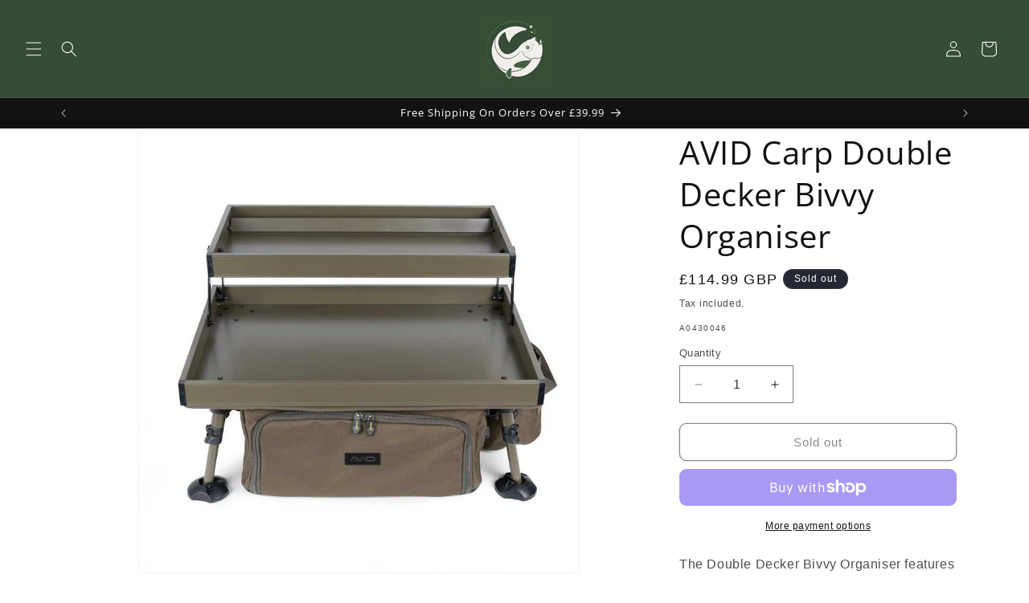

--- FILE ---
content_type: text/html; charset=utf-8
request_url: https://parkfieldanglingcentre.com/products/avid-avid-carp-double-decker-bivvy-organiser
body_size: 35969
content:
<!doctype html>
<html class="no-js" lang="en">
  <head>
    <meta name="google-site-verification=nVk8IgaLAOETINSW7ey5HDW7wJwK0R4YsXXDYwh-pCo" />
    <meta charset="utf-8">
    <meta http-equiv="X-UA-Compatible" content="IE=edge">
    <meta name="viewport" content="width=device-width,initial-scale=1">
    <meta name="theme-color" content="">
    <link rel="canonical" href="https://parkfieldanglingcentre.com/products/avid-avid-carp-double-decker-bivvy-organiser"><link rel="icon" type="image/png" href="//parkfieldanglingcentre.com/cdn/shop/files/299271051_478636404268016_5025727715429902093_n_4b54a764-18a7-401f-a6a4-91887b66be19.png?crop=center&height=32&v=1692377068&width=32"><link rel="preconnect" href="https://fonts.shopifycdn.com" crossorigin><title>
      AVID Carp Double Decker Bivvy Organiser
 &ndash; Parkfield Angling Centre</title>

    
      <meta name="description" content="The Double Decker Bivvy Organiser features a two-tier tabletop for maximum storage of essential items. The Organiser pouch houses more sizeable tackle items in the lower compartments. If you are looking for comprehensive tackle storage and a home for your essentials, then look no further. The lower organiser compartmen">
    

    

<meta property="og:site_name" content="Parkfield Angling Centre">
<meta property="og:url" content="https://parkfieldanglingcentre.com/products/avid-avid-carp-double-decker-bivvy-organiser">
<meta property="og:title" content="AVID Carp Double Decker Bivvy Organiser">
<meta property="og:type" content="product">
<meta property="og:description" content="The Double Decker Bivvy Organiser features a two-tier tabletop for maximum storage of essential items. The Organiser pouch houses more sizeable tackle items in the lower compartments. If you are looking for comprehensive tackle storage and a home for your essentials, then look no further. The lower organiser compartmen"><meta property="og:image" content="http://parkfieldanglingcentre.com/cdn/shop/files/ap-00359_double-decker-bivvy-organiser_main.jpg?v=1748949898">
  <meta property="og:image:secure_url" content="https://parkfieldanglingcentre.com/cdn/shop/files/ap-00359_double-decker-bivvy-organiser_main.jpg?v=1748949898">
  <meta property="og:image:width" content="1000">
  <meta property="og:image:height" content="1000"><meta property="og:price:amount" content="114.99">
  <meta property="og:price:currency" content="GBP"><meta name="twitter:card" content="summary_large_image">
<meta name="twitter:title" content="AVID Carp Double Decker Bivvy Organiser">
<meta name="twitter:description" content="The Double Decker Bivvy Organiser features a two-tier tabletop for maximum storage of essential items. The Organiser pouch houses more sizeable tackle items in the lower compartments. If you are looking for comprehensive tackle storage and a home for your essentials, then look no further. The lower organiser compartmen">


    <script src="//parkfieldanglingcentre.com/cdn/shop/t/6/assets/constants.js?v=58251544750838685771709548222" defer="defer"></script>
    <script src="//parkfieldanglingcentre.com/cdn/shop/t/6/assets/pubsub.js?v=158357773527763999511709548223" defer="defer"></script>
    <script src="//parkfieldanglingcentre.com/cdn/shop/t/6/assets/global.js?v=37284204640041572741709548222" defer="defer"></script><script src="//parkfieldanglingcentre.com/cdn/shop/t/6/assets/animations.js?v=88693664871331136111709548221" defer="defer"></script><script>window.performance && window.performance.mark && window.performance.mark('shopify.content_for_header.start');</script><meta name="google-site-verification" content="nVk8IgaLAOETINSW7ey5HDW7wJwK0R4YsXXDYwh-pCo">
<meta id="shopify-digital-wallet" name="shopify-digital-wallet" content="/5816615023/digital_wallets/dialog">
<meta name="shopify-checkout-api-token" content="bfa6bc5aadb406dea0229f671ab731a6">
<meta id="in-context-paypal-metadata" data-shop-id="5816615023" data-venmo-supported="false" data-environment="production" data-locale="en_US" data-paypal-v4="true" data-currency="GBP">
<link rel="alternate" type="application/json+oembed" href="https://parkfieldanglingcentre.com/products/avid-avid-carp-double-decker-bivvy-organiser.oembed">
<script async="async" src="/checkouts/internal/preloads.js?locale=en-GB"></script>
<link rel="preconnect" href="https://shop.app" crossorigin="anonymous">
<script async="async" src="https://shop.app/checkouts/internal/preloads.js?locale=en-GB&shop_id=5816615023" crossorigin="anonymous"></script>
<script id="apple-pay-shop-capabilities" type="application/json">{"shopId":5816615023,"countryCode":"GB","currencyCode":"GBP","merchantCapabilities":["supports3DS"],"merchantId":"gid:\/\/shopify\/Shop\/5816615023","merchantName":"Parkfield Angling Centre","requiredBillingContactFields":["postalAddress","email","phone"],"requiredShippingContactFields":["postalAddress","email","phone"],"shippingType":"shipping","supportedNetworks":["visa","maestro","masterCard"],"total":{"type":"pending","label":"Parkfield Angling Centre","amount":"1.00"},"shopifyPaymentsEnabled":true,"supportsSubscriptions":true}</script>
<script id="shopify-features" type="application/json">{"accessToken":"bfa6bc5aadb406dea0229f671ab731a6","betas":["rich-media-storefront-analytics"],"domain":"parkfieldanglingcentre.com","predictiveSearch":true,"shopId":5816615023,"locale":"en"}</script>
<script>var Shopify = Shopify || {};
Shopify.shop = "parkfield-angling.myshopify.com";
Shopify.locale = "en";
Shopify.currency = {"active":"GBP","rate":"1.0"};
Shopify.country = "GB";
Shopify.theme = {"name":"Dawn-Customised","id":133900337339,"schema_name":"Dawn","schema_version":"13.0.1","theme_store_id":887,"role":"main"};
Shopify.theme.handle = "null";
Shopify.theme.style = {"id":null,"handle":null};
Shopify.cdnHost = "parkfieldanglingcentre.com/cdn";
Shopify.routes = Shopify.routes || {};
Shopify.routes.root = "/";</script>
<script type="module">!function(o){(o.Shopify=o.Shopify||{}).modules=!0}(window);</script>
<script>!function(o){function n(){var o=[];function n(){o.push(Array.prototype.slice.apply(arguments))}return n.q=o,n}var t=o.Shopify=o.Shopify||{};t.loadFeatures=n(),t.autoloadFeatures=n()}(window);</script>
<script>
  window.ShopifyPay = window.ShopifyPay || {};
  window.ShopifyPay.apiHost = "shop.app\/pay";
  window.ShopifyPay.redirectState = null;
</script>
<script id="shop-js-analytics" type="application/json">{"pageType":"product"}</script>
<script defer="defer" async type="module" src="//parkfieldanglingcentre.com/cdn/shopifycloud/shop-js/modules/v2/client.init-shop-cart-sync_BT-GjEfc.en.esm.js"></script>
<script defer="defer" async type="module" src="//parkfieldanglingcentre.com/cdn/shopifycloud/shop-js/modules/v2/chunk.common_D58fp_Oc.esm.js"></script>
<script defer="defer" async type="module" src="//parkfieldanglingcentre.com/cdn/shopifycloud/shop-js/modules/v2/chunk.modal_xMitdFEc.esm.js"></script>
<script type="module">
  await import("//parkfieldanglingcentre.com/cdn/shopifycloud/shop-js/modules/v2/client.init-shop-cart-sync_BT-GjEfc.en.esm.js");
await import("//parkfieldanglingcentre.com/cdn/shopifycloud/shop-js/modules/v2/chunk.common_D58fp_Oc.esm.js");
await import("//parkfieldanglingcentre.com/cdn/shopifycloud/shop-js/modules/v2/chunk.modal_xMitdFEc.esm.js");

  window.Shopify.SignInWithShop?.initShopCartSync?.({"fedCMEnabled":true,"windoidEnabled":true});

</script>
<script>
  window.Shopify = window.Shopify || {};
  if (!window.Shopify.featureAssets) window.Shopify.featureAssets = {};
  window.Shopify.featureAssets['shop-js'] = {"shop-cart-sync":["modules/v2/client.shop-cart-sync_DZOKe7Ll.en.esm.js","modules/v2/chunk.common_D58fp_Oc.esm.js","modules/v2/chunk.modal_xMitdFEc.esm.js"],"init-fed-cm":["modules/v2/client.init-fed-cm_B6oLuCjv.en.esm.js","modules/v2/chunk.common_D58fp_Oc.esm.js","modules/v2/chunk.modal_xMitdFEc.esm.js"],"shop-cash-offers":["modules/v2/client.shop-cash-offers_D2sdYoxE.en.esm.js","modules/v2/chunk.common_D58fp_Oc.esm.js","modules/v2/chunk.modal_xMitdFEc.esm.js"],"shop-login-button":["modules/v2/client.shop-login-button_QeVjl5Y3.en.esm.js","modules/v2/chunk.common_D58fp_Oc.esm.js","modules/v2/chunk.modal_xMitdFEc.esm.js"],"pay-button":["modules/v2/client.pay-button_DXTOsIq6.en.esm.js","modules/v2/chunk.common_D58fp_Oc.esm.js","modules/v2/chunk.modal_xMitdFEc.esm.js"],"shop-button":["modules/v2/client.shop-button_DQZHx9pm.en.esm.js","modules/v2/chunk.common_D58fp_Oc.esm.js","modules/v2/chunk.modal_xMitdFEc.esm.js"],"avatar":["modules/v2/client.avatar_BTnouDA3.en.esm.js"],"init-windoid":["modules/v2/client.init-windoid_CR1B-cfM.en.esm.js","modules/v2/chunk.common_D58fp_Oc.esm.js","modules/v2/chunk.modal_xMitdFEc.esm.js"],"init-shop-for-new-customer-accounts":["modules/v2/client.init-shop-for-new-customer-accounts_C_vY_xzh.en.esm.js","modules/v2/client.shop-login-button_QeVjl5Y3.en.esm.js","modules/v2/chunk.common_D58fp_Oc.esm.js","modules/v2/chunk.modal_xMitdFEc.esm.js"],"init-shop-email-lookup-coordinator":["modules/v2/client.init-shop-email-lookup-coordinator_BI7n9ZSv.en.esm.js","modules/v2/chunk.common_D58fp_Oc.esm.js","modules/v2/chunk.modal_xMitdFEc.esm.js"],"init-shop-cart-sync":["modules/v2/client.init-shop-cart-sync_BT-GjEfc.en.esm.js","modules/v2/chunk.common_D58fp_Oc.esm.js","modules/v2/chunk.modal_xMitdFEc.esm.js"],"shop-toast-manager":["modules/v2/client.shop-toast-manager_DiYdP3xc.en.esm.js","modules/v2/chunk.common_D58fp_Oc.esm.js","modules/v2/chunk.modal_xMitdFEc.esm.js"],"init-customer-accounts":["modules/v2/client.init-customer-accounts_D9ZNqS-Q.en.esm.js","modules/v2/client.shop-login-button_QeVjl5Y3.en.esm.js","modules/v2/chunk.common_D58fp_Oc.esm.js","modules/v2/chunk.modal_xMitdFEc.esm.js"],"init-customer-accounts-sign-up":["modules/v2/client.init-customer-accounts-sign-up_iGw4briv.en.esm.js","modules/v2/client.shop-login-button_QeVjl5Y3.en.esm.js","modules/v2/chunk.common_D58fp_Oc.esm.js","modules/v2/chunk.modal_xMitdFEc.esm.js"],"shop-follow-button":["modules/v2/client.shop-follow-button_CqMgW2wH.en.esm.js","modules/v2/chunk.common_D58fp_Oc.esm.js","modules/v2/chunk.modal_xMitdFEc.esm.js"],"checkout-modal":["modules/v2/client.checkout-modal_xHeaAweL.en.esm.js","modules/v2/chunk.common_D58fp_Oc.esm.js","modules/v2/chunk.modal_xMitdFEc.esm.js"],"shop-login":["modules/v2/client.shop-login_D91U-Q7h.en.esm.js","modules/v2/chunk.common_D58fp_Oc.esm.js","modules/v2/chunk.modal_xMitdFEc.esm.js"],"lead-capture":["modules/v2/client.lead-capture_BJmE1dJe.en.esm.js","modules/v2/chunk.common_D58fp_Oc.esm.js","modules/v2/chunk.modal_xMitdFEc.esm.js"],"payment-terms":["modules/v2/client.payment-terms_Ci9AEqFq.en.esm.js","modules/v2/chunk.common_D58fp_Oc.esm.js","modules/v2/chunk.modal_xMitdFEc.esm.js"]};
</script>
<script>(function() {
  var isLoaded = false;
  function asyncLoad() {
    if (isLoaded) return;
    isLoaded = true;
    var urls = ["https:\/\/gcc.metizapps.com\/assets\/js\/app.js?shop=parkfield-angling.myshopify.com","\/\/backinstock.useamp.com\/widget\/34244_1767156083.js?category=bis\u0026v=6\u0026shop=parkfield-angling.myshopify.com"];
    for (var i = 0; i < urls.length; i++) {
      var s = document.createElement('script');
      s.type = 'text/javascript';
      s.async = true;
      s.src = urls[i];
      var x = document.getElementsByTagName('script')[0];
      x.parentNode.insertBefore(s, x);
    }
  };
  if(window.attachEvent) {
    window.attachEvent('onload', asyncLoad);
  } else {
    window.addEventListener('load', asyncLoad, false);
  }
})();</script>
<script id="__st">var __st={"a":5816615023,"offset":0,"reqid":"c4cbdc69-8c23-4609-981b-4945dff152be-1769085190","pageurl":"parkfieldanglingcentre.com\/products\/avid-avid-carp-double-decker-bivvy-organiser","u":"92479c3f382b","p":"product","rtyp":"product","rid":7762520146107};</script>
<script>window.ShopifyPaypalV4VisibilityTracking = true;</script>
<script id="captcha-bootstrap">!function(){'use strict';const t='contact',e='account',n='new_comment',o=[[t,t],['blogs',n],['comments',n],[t,'customer']],c=[[e,'customer_login'],[e,'guest_login'],[e,'recover_customer_password'],[e,'create_customer']],r=t=>t.map((([t,e])=>`form[action*='/${t}']:not([data-nocaptcha='true']) input[name='form_type'][value='${e}']`)).join(','),a=t=>()=>t?[...document.querySelectorAll(t)].map((t=>t.form)):[];function s(){const t=[...o],e=r(t);return a(e)}const i='password',u='form_key',d=['recaptcha-v3-token','g-recaptcha-response','h-captcha-response',i],f=()=>{try{return window.sessionStorage}catch{return}},m='__shopify_v',_=t=>t.elements[u];function p(t,e,n=!1){try{const o=window.sessionStorage,c=JSON.parse(o.getItem(e)),{data:r}=function(t){const{data:e,action:n}=t;return t[m]||n?{data:e,action:n}:{data:t,action:n}}(c);for(const[e,n]of Object.entries(r))t.elements[e]&&(t.elements[e].value=n);n&&o.removeItem(e)}catch(o){console.error('form repopulation failed',{error:o})}}const l='form_type',E='cptcha';function T(t){t.dataset[E]=!0}const w=window,h=w.document,L='Shopify',v='ce_forms',y='captcha';let A=!1;((t,e)=>{const n=(g='f06e6c50-85a8-45c8-87d0-21a2b65856fe',I='https://cdn.shopify.com/shopifycloud/storefront-forms-hcaptcha/ce_storefront_forms_captcha_hcaptcha.v1.5.2.iife.js',D={infoText:'Protected by hCaptcha',privacyText:'Privacy',termsText:'Terms'},(t,e,n)=>{const o=w[L][v],c=o.bindForm;if(c)return c(t,g,e,D).then(n);var r;o.q.push([[t,g,e,D],n]),r=I,A||(h.body.append(Object.assign(h.createElement('script'),{id:'captcha-provider',async:!0,src:r})),A=!0)});var g,I,D;w[L]=w[L]||{},w[L][v]=w[L][v]||{},w[L][v].q=[],w[L][y]=w[L][y]||{},w[L][y].protect=function(t,e){n(t,void 0,e),T(t)},Object.freeze(w[L][y]),function(t,e,n,w,h,L){const[v,y,A,g]=function(t,e,n){const i=e?o:[],u=t?c:[],d=[...i,...u],f=r(d),m=r(i),_=r(d.filter((([t,e])=>n.includes(e))));return[a(f),a(m),a(_),s()]}(w,h,L),I=t=>{const e=t.target;return e instanceof HTMLFormElement?e:e&&e.form},D=t=>v().includes(t);t.addEventListener('submit',(t=>{const e=I(t);if(!e)return;const n=D(e)&&!e.dataset.hcaptchaBound&&!e.dataset.recaptchaBound,o=_(e),c=g().includes(e)&&(!o||!o.value);(n||c)&&t.preventDefault(),c&&!n&&(function(t){try{if(!f())return;!function(t){const e=f();if(!e)return;const n=_(t);if(!n)return;const o=n.value;o&&e.removeItem(o)}(t);const e=Array.from(Array(32),(()=>Math.random().toString(36)[2])).join('');!function(t,e){_(t)||t.append(Object.assign(document.createElement('input'),{type:'hidden',name:u})),t.elements[u].value=e}(t,e),function(t,e){const n=f();if(!n)return;const o=[...t.querySelectorAll(`input[type='${i}']`)].map((({name:t})=>t)),c=[...d,...o],r={};for(const[a,s]of new FormData(t).entries())c.includes(a)||(r[a]=s);n.setItem(e,JSON.stringify({[m]:1,action:t.action,data:r}))}(t,e)}catch(e){console.error('failed to persist form',e)}}(e),e.submit())}));const S=(t,e)=>{t&&!t.dataset[E]&&(n(t,e.some((e=>e===t))),T(t))};for(const o of['focusin','change'])t.addEventListener(o,(t=>{const e=I(t);D(e)&&S(e,y())}));const B=e.get('form_key'),M=e.get(l),P=B&&M;t.addEventListener('DOMContentLoaded',(()=>{const t=y();if(P)for(const e of t)e.elements[l].value===M&&p(e,B);[...new Set([...A(),...v().filter((t=>'true'===t.dataset.shopifyCaptcha))])].forEach((e=>S(e,t)))}))}(h,new URLSearchParams(w.location.search),n,t,e,['guest_login'])})(!0,!0)}();</script>
<script integrity="sha256-4kQ18oKyAcykRKYeNunJcIwy7WH5gtpwJnB7kiuLZ1E=" data-source-attribution="shopify.loadfeatures" defer="defer" src="//parkfieldanglingcentre.com/cdn/shopifycloud/storefront/assets/storefront/load_feature-a0a9edcb.js" crossorigin="anonymous"></script>
<script crossorigin="anonymous" defer="defer" src="//parkfieldanglingcentre.com/cdn/shopifycloud/storefront/assets/shopify_pay/storefront-65b4c6d7.js?v=20250812"></script>
<script data-source-attribution="shopify.dynamic_checkout.dynamic.init">var Shopify=Shopify||{};Shopify.PaymentButton=Shopify.PaymentButton||{isStorefrontPortableWallets:!0,init:function(){window.Shopify.PaymentButton.init=function(){};var t=document.createElement("script");t.src="https://parkfieldanglingcentre.com/cdn/shopifycloud/portable-wallets/latest/portable-wallets.en.js",t.type="module",document.head.appendChild(t)}};
</script>
<script data-source-attribution="shopify.dynamic_checkout.buyer_consent">
  function portableWalletsHideBuyerConsent(e){var t=document.getElementById("shopify-buyer-consent"),n=document.getElementById("shopify-subscription-policy-button");t&&n&&(t.classList.add("hidden"),t.setAttribute("aria-hidden","true"),n.removeEventListener("click",e))}function portableWalletsShowBuyerConsent(e){var t=document.getElementById("shopify-buyer-consent"),n=document.getElementById("shopify-subscription-policy-button");t&&n&&(t.classList.remove("hidden"),t.removeAttribute("aria-hidden"),n.addEventListener("click",e))}window.Shopify?.PaymentButton&&(window.Shopify.PaymentButton.hideBuyerConsent=portableWalletsHideBuyerConsent,window.Shopify.PaymentButton.showBuyerConsent=portableWalletsShowBuyerConsent);
</script>
<script>
  function portableWalletsCleanup(e){e&&e.src&&console.error("Failed to load portable wallets script "+e.src);var t=document.querySelectorAll("shopify-accelerated-checkout .shopify-payment-button__skeleton, shopify-accelerated-checkout-cart .wallet-cart-button__skeleton"),e=document.getElementById("shopify-buyer-consent");for(let e=0;e<t.length;e++)t[e].remove();e&&e.remove()}function portableWalletsNotLoadedAsModule(e){e instanceof ErrorEvent&&"string"==typeof e.message&&e.message.includes("import.meta")&&"string"==typeof e.filename&&e.filename.includes("portable-wallets")&&(window.removeEventListener("error",portableWalletsNotLoadedAsModule),window.Shopify.PaymentButton.failedToLoad=e,"loading"===document.readyState?document.addEventListener("DOMContentLoaded",window.Shopify.PaymentButton.init):window.Shopify.PaymentButton.init())}window.addEventListener("error",portableWalletsNotLoadedAsModule);
</script>

<script type="module" src="https://parkfieldanglingcentre.com/cdn/shopifycloud/portable-wallets/latest/portable-wallets.en.js" onError="portableWalletsCleanup(this)" crossorigin="anonymous"></script>
<script nomodule>
  document.addEventListener("DOMContentLoaded", portableWalletsCleanup);
</script>

<link id="shopify-accelerated-checkout-styles" rel="stylesheet" media="screen" href="https://parkfieldanglingcentre.com/cdn/shopifycloud/portable-wallets/latest/accelerated-checkout-backwards-compat.css" crossorigin="anonymous">
<style id="shopify-accelerated-checkout-cart">
        #shopify-buyer-consent {
  margin-top: 1em;
  display: inline-block;
  width: 100%;
}

#shopify-buyer-consent.hidden {
  display: none;
}

#shopify-subscription-policy-button {
  background: none;
  border: none;
  padding: 0;
  text-decoration: underline;
  font-size: inherit;
  cursor: pointer;
}

#shopify-subscription-policy-button::before {
  box-shadow: none;
}

      </style>
<script id="sections-script" data-sections="header" defer="defer" src="//parkfieldanglingcentre.com/cdn/shop/t/6/compiled_assets/scripts.js?v=3924"></script>
<script>window.performance && window.performance.mark && window.performance.mark('shopify.content_for_header.end');</script>


    <style data-shopify>
      
      
      
      
      @font-face {
  font-family: "Open Sans";
  font-weight: 400;
  font-style: normal;
  font-display: swap;
  src: url("//parkfieldanglingcentre.com/cdn/fonts/open_sans/opensans_n4.c32e4d4eca5273f6d4ee95ddf54b5bbb75fc9b61.woff2") format("woff2"),
       url("//parkfieldanglingcentre.com/cdn/fonts/open_sans/opensans_n4.5f3406f8d94162b37bfa232b486ac93ee892406d.woff") format("woff");
}


      
        :root,
        .color-background-1 {
          --color-background: 255,255,255;
        
          --gradient-background: #ffffff;
        

        

        --color-foreground: 18,18,18;
        --color-background-contrast: 191,191,191;
        --color-shadow: 18,18,18;
        --color-button: 18,18,18;
        --color-button-text: 255,255,255;
        --color-secondary-button: 255,255,255;
        --color-secondary-button-text: 18,18,18;
        --color-link: 18,18,18;
        --color-badge-foreground: 18,18,18;
        --color-badge-background: 255,255,255;
        --color-badge-border: 18,18,18;
        --payment-terms-background-color: rgb(255 255 255);
      }
      
        
        .color-background-2 {
          --color-background: 243,243,243;
        
          --gradient-background: #f3f3f3;
        

        

        --color-foreground: 18,18,18;
        --color-background-contrast: 179,179,179;
        --color-shadow: 18,18,18;
        --color-button: 18,18,18;
        --color-button-text: 243,243,243;
        --color-secondary-button: 243,243,243;
        --color-secondary-button-text: 18,18,18;
        --color-link: 18,18,18;
        --color-badge-foreground: 18,18,18;
        --color-badge-background: 243,243,243;
        --color-badge-border: 18,18,18;
        --payment-terms-background-color: rgb(243 243 243);
      }
      
        
        .color-inverse {
          --color-background: 36,40,51;
        
          --gradient-background: #242833;
        

        

        --color-foreground: 255,255,255;
        --color-background-contrast: 47,52,66;
        --color-shadow: 18,18,18;
        --color-button: 255,255,255;
        --color-button-text: 0,0,0;
        --color-secondary-button: 36,40,51;
        --color-secondary-button-text: 255,255,255;
        --color-link: 255,255,255;
        --color-badge-foreground: 255,255,255;
        --color-badge-background: 36,40,51;
        --color-badge-border: 255,255,255;
        --payment-terms-background-color: rgb(36 40 51);
      }
      
        
        .color-accent-1 {
          --color-background: 18,18,18;
        
          --gradient-background: #121212;
        

        

        --color-foreground: 255,255,255;
        --color-background-contrast: 146,146,146;
        --color-shadow: 18,18,18;
        --color-button: 255,255,255;
        --color-button-text: 18,18,18;
        --color-secondary-button: 18,18,18;
        --color-secondary-button-text: 255,255,255;
        --color-link: 255,255,255;
        --color-badge-foreground: 255,255,255;
        --color-badge-background: 18,18,18;
        --color-badge-border: 255,255,255;
        --payment-terms-background-color: rgb(18 18 18);
      }
      
        
        .color-accent-2 {
          --color-background: 54,76,54;
        
          --gradient-background: #364c36;
        

        

        --color-foreground: 255,255,255;
        --color-background-contrast: 1,1,1;
        --color-shadow: 18,18,18;
        --color-button: 255,255,255;
        --color-button-text: 54,76,54;
        --color-secondary-button: 54,76,54;
        --color-secondary-button-text: 255,255,255;
        --color-link: 255,255,255;
        --color-badge-foreground: 255,255,255;
        --color-badge-background: 54,76,54;
        --color-badge-border: 255,255,255;
        --payment-terms-background-color: rgb(54 76 54);
      }
      

      body, .color-background-1, .color-background-2, .color-inverse, .color-accent-1, .color-accent-2 {
        color: rgba(var(--color-foreground), 0.75);
        background-color: rgb(var(--color-background));
      }

      :root {
        --font-body-family: Helvetica, Arial, sans-serif;
        --font-body-style: normal;
        --font-body-weight: 400;
        --font-body-weight-bold: 700;

        --font-heading-family: "Open Sans", sans-serif;
        --font-heading-style: normal;
        --font-heading-weight: 400;

        --font-body-scale: 1.0;
        --font-heading-scale: 1.0;

        --media-padding: px;
        --media-border-opacity: 0.05;
        --media-border-width: 1px;
        --media-radius: 0px;
        --media-shadow-opacity: 0.0;
        --media-shadow-horizontal-offset: 0px;
        --media-shadow-vertical-offset: 4px;
        --media-shadow-blur-radius: 5px;
        --media-shadow-visible: 0;

        --page-width: 120rem;
        --page-width-margin: 0rem;

        --product-card-image-padding: 0.0rem;
        --product-card-corner-radius: 0.0rem;
        --product-card-text-alignment: left;
        --product-card-border-width: 0.0rem;
        --product-card-border-opacity: 0.1;
        --product-card-shadow-opacity: 0.0;
        --product-card-shadow-visible: 0;
        --product-card-shadow-horizontal-offset: 0.0rem;
        --product-card-shadow-vertical-offset: 0.4rem;
        --product-card-shadow-blur-radius: 0.5rem;

        --collection-card-image-padding: 0.0rem;
        --collection-card-corner-radius: 0.0rem;
        --collection-card-text-alignment: left;
        --collection-card-border-width: 0.0rem;
        --collection-card-border-opacity: 0.1;
        --collection-card-shadow-opacity: 0.0;
        --collection-card-shadow-visible: 0;
        --collection-card-shadow-horizontal-offset: 0.0rem;
        --collection-card-shadow-vertical-offset: 0.4rem;
        --collection-card-shadow-blur-radius: 0.5rem;

        --blog-card-image-padding: 0.0rem;
        --blog-card-corner-radius: 0.0rem;
        --blog-card-text-alignment: left;
        --blog-card-border-width: 0.0rem;
        --blog-card-border-opacity: 0.1;
        --blog-card-shadow-opacity: 0.0;
        --blog-card-shadow-visible: 0;
        --blog-card-shadow-horizontal-offset: 0.0rem;
        --blog-card-shadow-vertical-offset: 0.4rem;
        --blog-card-shadow-blur-radius: 0.5rem;

        --badge-corner-radius: 4.0rem;

        --popup-border-width: 1px;
        --popup-border-opacity: 0.1;
        --popup-corner-radius: 0px;
        --popup-shadow-opacity: 0.05;
        --popup-shadow-horizontal-offset: 0px;
        --popup-shadow-vertical-offset: 4px;
        --popup-shadow-blur-radius: 5px;

        --drawer-border-width: 1px;
        --drawer-border-opacity: 0.1;
        --drawer-shadow-opacity: 0.0;
        --drawer-shadow-horizontal-offset: 0px;
        --drawer-shadow-vertical-offset: 4px;
        --drawer-shadow-blur-radius: 5px;

        --spacing-sections-desktop: 0px;
        --spacing-sections-mobile: 0px;

        --grid-desktop-vertical-spacing: 8px;
        --grid-desktop-horizontal-spacing: 8px;
        --grid-mobile-vertical-spacing: 4px;
        --grid-mobile-horizontal-spacing: 4px;

        --text-boxes-border-opacity: 0.1;
        --text-boxes-border-width: 0px;
        --text-boxes-radius: 0px;
        --text-boxes-shadow-opacity: 0.0;
        --text-boxes-shadow-visible: 0;
        --text-boxes-shadow-horizontal-offset: 0px;
        --text-boxes-shadow-vertical-offset: 4px;
        --text-boxes-shadow-blur-radius: 5px;

        --buttons-radius: 8px;
        --buttons-radius-outset: 9px;
        --buttons-border-width: 1px;
        --buttons-border-opacity: 1.0;
        --buttons-shadow-opacity: 0.0;
        --buttons-shadow-visible: 0;
        --buttons-shadow-horizontal-offset: 0px;
        --buttons-shadow-vertical-offset: 4px;
        --buttons-shadow-blur-radius: 5px;
        --buttons-border-offset: 0.3px;

        --inputs-radius: 0px;
        --inputs-border-width: 1px;
        --inputs-border-opacity: 0.55;
        --inputs-shadow-opacity: 0.0;
        --inputs-shadow-horizontal-offset: 0px;
        --inputs-margin-offset: 0px;
        --inputs-shadow-vertical-offset: 4px;
        --inputs-shadow-blur-radius: 5px;
        --inputs-radius-outset: 0px;

        --variant-pills-radius: 40px;
        --variant-pills-border-width: 1px;
        --variant-pills-border-opacity: 0.55;
        --variant-pills-shadow-opacity: 0.0;
        --variant-pills-shadow-horizontal-offset: 0px;
        --variant-pills-shadow-vertical-offset: 4px;
        --variant-pills-shadow-blur-radius: 5px;
      }

      *,
      *::before,
      *::after {
        box-sizing: inherit;
      }

      html {
        box-sizing: border-box;
        font-size: calc(var(--font-body-scale) * 62.5%);
        height: 100%;
      }

      body {
        display: grid;
        grid-template-rows: auto auto 1fr auto;
        grid-template-columns: 100%;
        min-height: 100%;
        margin: 0;
        font-size: 1.5rem;
        letter-spacing: 0.06rem;
        line-height: calc(1 + 0.8 / var(--font-body-scale));
        font-family: var(--font-body-family);
        font-style: var(--font-body-style);
        font-weight: var(--font-body-weight);
      }

      @media screen and (min-width: 750px) {
        body {
          font-size: 1.6rem;
        }
      }
    </style>

    <link href="//parkfieldanglingcentre.com/cdn/shop/t/6/assets/base.css?v=93405971894151239851709548221" rel="stylesheet" type="text/css" media="all" />
<link rel="preload" as="font" href="//parkfieldanglingcentre.com/cdn/fonts/open_sans/opensans_n4.c32e4d4eca5273f6d4ee95ddf54b5bbb75fc9b61.woff2" type="font/woff2" crossorigin><link
        rel="stylesheet"
        href="//parkfieldanglingcentre.com/cdn/shop/t/6/assets/component-predictive-search.css?v=118923337488134913561709548222"
        media="print"
        onload="this.media='all'"
      ><script>
      document.documentElement.className = document.documentElement.className.replace('no-js', 'js');
      if (Shopify.designMode) {
        document.documentElement.classList.add('shopify-design-mode');
      }
    </script>
  <link href="https://monorail-edge.shopifysvc.com" rel="dns-prefetch">
<script>(function(){if ("sendBeacon" in navigator && "performance" in window) {try {var session_token_from_headers = performance.getEntriesByType('navigation')[0].serverTiming.find(x => x.name == '_s').description;} catch {var session_token_from_headers = undefined;}var session_cookie_matches = document.cookie.match(/_shopify_s=([^;]*)/);var session_token_from_cookie = session_cookie_matches && session_cookie_matches.length === 2 ? session_cookie_matches[1] : "";var session_token = session_token_from_headers || session_token_from_cookie || "";function handle_abandonment_event(e) {var entries = performance.getEntries().filter(function(entry) {return /monorail-edge.shopifysvc.com/.test(entry.name);});if (!window.abandonment_tracked && entries.length === 0) {window.abandonment_tracked = true;var currentMs = Date.now();var navigation_start = performance.timing.navigationStart;var payload = {shop_id: 5816615023,url: window.location.href,navigation_start,duration: currentMs - navigation_start,session_token,page_type: "product"};window.navigator.sendBeacon("https://monorail-edge.shopifysvc.com/v1/produce", JSON.stringify({schema_id: "online_store_buyer_site_abandonment/1.1",payload: payload,metadata: {event_created_at_ms: currentMs,event_sent_at_ms: currentMs}}));}}window.addEventListener('pagehide', handle_abandonment_event);}}());</script>
<script id="web-pixels-manager-setup">(function e(e,d,r,n,o){if(void 0===o&&(o={}),!Boolean(null===(a=null===(i=window.Shopify)||void 0===i?void 0:i.analytics)||void 0===a?void 0:a.replayQueue)){var i,a;window.Shopify=window.Shopify||{};var t=window.Shopify;t.analytics=t.analytics||{};var s=t.analytics;s.replayQueue=[],s.publish=function(e,d,r){return s.replayQueue.push([e,d,r]),!0};try{self.performance.mark("wpm:start")}catch(e){}var l=function(){var e={modern:/Edge?\/(1{2}[4-9]|1[2-9]\d|[2-9]\d{2}|\d{4,})\.\d+(\.\d+|)|Firefox\/(1{2}[4-9]|1[2-9]\d|[2-9]\d{2}|\d{4,})\.\d+(\.\d+|)|Chrom(ium|e)\/(9{2}|\d{3,})\.\d+(\.\d+|)|(Maci|X1{2}).+ Version\/(15\.\d+|(1[6-9]|[2-9]\d|\d{3,})\.\d+)([,.]\d+|)( \(\w+\)|)( Mobile\/\w+|) Safari\/|Chrome.+OPR\/(9{2}|\d{3,})\.\d+\.\d+|(CPU[ +]OS|iPhone[ +]OS|CPU[ +]iPhone|CPU IPhone OS|CPU iPad OS)[ +]+(15[._]\d+|(1[6-9]|[2-9]\d|\d{3,})[._]\d+)([._]\d+|)|Android:?[ /-](13[3-9]|1[4-9]\d|[2-9]\d{2}|\d{4,})(\.\d+|)(\.\d+|)|Android.+Firefox\/(13[5-9]|1[4-9]\d|[2-9]\d{2}|\d{4,})\.\d+(\.\d+|)|Android.+Chrom(ium|e)\/(13[3-9]|1[4-9]\d|[2-9]\d{2}|\d{4,})\.\d+(\.\d+|)|SamsungBrowser\/([2-9]\d|\d{3,})\.\d+/,legacy:/Edge?\/(1[6-9]|[2-9]\d|\d{3,})\.\d+(\.\d+|)|Firefox\/(5[4-9]|[6-9]\d|\d{3,})\.\d+(\.\d+|)|Chrom(ium|e)\/(5[1-9]|[6-9]\d|\d{3,})\.\d+(\.\d+|)([\d.]+$|.*Safari\/(?![\d.]+ Edge\/[\d.]+$))|(Maci|X1{2}).+ Version\/(10\.\d+|(1[1-9]|[2-9]\d|\d{3,})\.\d+)([,.]\d+|)( \(\w+\)|)( Mobile\/\w+|) Safari\/|Chrome.+OPR\/(3[89]|[4-9]\d|\d{3,})\.\d+\.\d+|(CPU[ +]OS|iPhone[ +]OS|CPU[ +]iPhone|CPU IPhone OS|CPU iPad OS)[ +]+(10[._]\d+|(1[1-9]|[2-9]\d|\d{3,})[._]\d+)([._]\d+|)|Android:?[ /-](13[3-9]|1[4-9]\d|[2-9]\d{2}|\d{4,})(\.\d+|)(\.\d+|)|Mobile Safari.+OPR\/([89]\d|\d{3,})\.\d+\.\d+|Android.+Firefox\/(13[5-9]|1[4-9]\d|[2-9]\d{2}|\d{4,})\.\d+(\.\d+|)|Android.+Chrom(ium|e)\/(13[3-9]|1[4-9]\d|[2-9]\d{2}|\d{4,})\.\d+(\.\d+|)|Android.+(UC? ?Browser|UCWEB|U3)[ /]?(15\.([5-9]|\d{2,})|(1[6-9]|[2-9]\d|\d{3,})\.\d+)\.\d+|SamsungBrowser\/(5\.\d+|([6-9]|\d{2,})\.\d+)|Android.+MQ{2}Browser\/(14(\.(9|\d{2,})|)|(1[5-9]|[2-9]\d|\d{3,})(\.\d+|))(\.\d+|)|K[Aa][Ii]OS\/(3\.\d+|([4-9]|\d{2,})\.\d+)(\.\d+|)/},d=e.modern,r=e.legacy,n=navigator.userAgent;return n.match(d)?"modern":n.match(r)?"legacy":"unknown"}(),u="modern"===l?"modern":"legacy",c=(null!=n?n:{modern:"",legacy:""})[u],f=function(e){return[e.baseUrl,"/wpm","/b",e.hashVersion,"modern"===e.buildTarget?"m":"l",".js"].join("")}({baseUrl:d,hashVersion:r,buildTarget:u}),m=function(e){var d=e.version,r=e.bundleTarget,n=e.surface,o=e.pageUrl,i=e.monorailEndpoint;return{emit:function(e){var a=e.status,t=e.errorMsg,s=(new Date).getTime(),l=JSON.stringify({metadata:{event_sent_at_ms:s},events:[{schema_id:"web_pixels_manager_load/3.1",payload:{version:d,bundle_target:r,page_url:o,status:a,surface:n,error_msg:t},metadata:{event_created_at_ms:s}}]});if(!i)return console&&console.warn&&console.warn("[Web Pixels Manager] No Monorail endpoint provided, skipping logging."),!1;try{return self.navigator.sendBeacon.bind(self.navigator)(i,l)}catch(e){}var u=new XMLHttpRequest;try{return u.open("POST",i,!0),u.setRequestHeader("Content-Type","text/plain"),u.send(l),!0}catch(e){return console&&console.warn&&console.warn("[Web Pixels Manager] Got an unhandled error while logging to Monorail."),!1}}}}({version:r,bundleTarget:l,surface:e.surface,pageUrl:self.location.href,monorailEndpoint:e.monorailEndpoint});try{o.browserTarget=l,function(e){var d=e.src,r=e.async,n=void 0===r||r,o=e.onload,i=e.onerror,a=e.sri,t=e.scriptDataAttributes,s=void 0===t?{}:t,l=document.createElement("script"),u=document.querySelector("head"),c=document.querySelector("body");if(l.async=n,l.src=d,a&&(l.integrity=a,l.crossOrigin="anonymous"),s)for(var f in s)if(Object.prototype.hasOwnProperty.call(s,f))try{l.dataset[f]=s[f]}catch(e){}if(o&&l.addEventListener("load",o),i&&l.addEventListener("error",i),u)u.appendChild(l);else{if(!c)throw new Error("Did not find a head or body element to append the script");c.appendChild(l)}}({src:f,async:!0,onload:function(){if(!function(){var e,d;return Boolean(null===(d=null===(e=window.Shopify)||void 0===e?void 0:e.analytics)||void 0===d?void 0:d.initialized)}()){var d=window.webPixelsManager.init(e)||void 0;if(d){var r=window.Shopify.analytics;r.replayQueue.forEach((function(e){var r=e[0],n=e[1],o=e[2];d.publishCustomEvent(r,n,o)})),r.replayQueue=[],r.publish=d.publishCustomEvent,r.visitor=d.visitor,r.initialized=!0}}},onerror:function(){return m.emit({status:"failed",errorMsg:"".concat(f," has failed to load")})},sri:function(e){var d=/^sha384-[A-Za-z0-9+/=]+$/;return"string"==typeof e&&d.test(e)}(c)?c:"",scriptDataAttributes:o}),m.emit({status:"loading"})}catch(e){m.emit({status:"failed",errorMsg:(null==e?void 0:e.message)||"Unknown error"})}}})({shopId: 5816615023,storefrontBaseUrl: "https://parkfieldanglingcentre.com",extensionsBaseUrl: "https://extensions.shopifycdn.com/cdn/shopifycloud/web-pixels-manager",monorailEndpoint: "https://monorail-edge.shopifysvc.com/unstable/produce_batch",surface: "storefront-renderer",enabledBetaFlags: ["2dca8a86"],webPixelsConfigList: [{"id":"379060411","configuration":"{\"config\":\"{\\\"pixel_id\\\":\\\"AW-776888696\\\",\\\"target_country\\\":\\\"GB\\\",\\\"gtag_events\\\":[{\\\"type\\\":\\\"search\\\",\\\"action_label\\\":\\\"AW-776888696\\\/dZ6XCM70rpABEPjCufIC\\\"},{\\\"type\\\":\\\"begin_checkout\\\",\\\"action_label\\\":\\\"AW-776888696\\\/4ErkCMzyrpABEPjCufIC\\\"},{\\\"type\\\":\\\"view_item\\\",\\\"action_label\\\":[\\\"AW-776888696\\\/9DtbCMbyrpABEPjCufIC\\\",\\\"MC-HTD59EW4Y8\\\"]},{\\\"type\\\":\\\"purchase\\\",\\\"action_label\\\":[\\\"AW-776888696\\\/FwTJCMPyrpABEPjCufIC\\\",\\\"MC-HTD59EW4Y8\\\"]},{\\\"type\\\":\\\"page_view\\\",\\\"action_label\\\":[\\\"AW-776888696\\\/IX6DCMDyrpABEPjCufIC\\\",\\\"MC-HTD59EW4Y8\\\"]},{\\\"type\\\":\\\"add_payment_info\\\",\\\"action_label\\\":\\\"AW-776888696\\\/d1-uCNH0rpABEPjCufIC\\\"},{\\\"type\\\":\\\"add_to_cart\\\",\\\"action_label\\\":\\\"AW-776888696\\\/gUJ9CMnyrpABEPjCufIC\\\"}],\\\"enable_monitoring_mode\\\":false}\"}","eventPayloadVersion":"v1","runtimeContext":"OPEN","scriptVersion":"b2a88bafab3e21179ed38636efcd8a93","type":"APP","apiClientId":1780363,"privacyPurposes":[],"dataSharingAdjustments":{"protectedCustomerApprovalScopes":["read_customer_address","read_customer_email","read_customer_name","read_customer_personal_data","read_customer_phone"]}},{"id":"173310139","configuration":"{\"pixel_id\":\"395406037890809\",\"pixel_type\":\"facebook_pixel\",\"metaapp_system_user_token\":\"-\"}","eventPayloadVersion":"v1","runtimeContext":"OPEN","scriptVersion":"ca16bc87fe92b6042fbaa3acc2fbdaa6","type":"APP","apiClientId":2329312,"privacyPurposes":["ANALYTICS","MARKETING","SALE_OF_DATA"],"dataSharingAdjustments":{"protectedCustomerApprovalScopes":["read_customer_address","read_customer_email","read_customer_name","read_customer_personal_data","read_customer_phone"]}},{"id":"184713595","eventPayloadVersion":"v1","runtimeContext":"LAX","scriptVersion":"1","type":"CUSTOM","privacyPurposes":["ANALYTICS"],"name":"Google Analytics tag (migrated)"},{"id":"shopify-app-pixel","configuration":"{}","eventPayloadVersion":"v1","runtimeContext":"STRICT","scriptVersion":"0450","apiClientId":"shopify-pixel","type":"APP","privacyPurposes":["ANALYTICS","MARKETING"]},{"id":"shopify-custom-pixel","eventPayloadVersion":"v1","runtimeContext":"LAX","scriptVersion":"0450","apiClientId":"shopify-pixel","type":"CUSTOM","privacyPurposes":["ANALYTICS","MARKETING"]}],isMerchantRequest: false,initData: {"shop":{"name":"Parkfield Angling Centre","paymentSettings":{"currencyCode":"GBP"},"myshopifyDomain":"parkfield-angling.myshopify.com","countryCode":"GB","storefrontUrl":"https:\/\/parkfieldanglingcentre.com"},"customer":null,"cart":null,"checkout":null,"productVariants":[{"price":{"amount":114.99,"currencyCode":"GBP"},"product":{"title":"AVID Carp Double Decker Bivvy Organiser","vendor":"AVID","id":"7762520146107","untranslatedTitle":"AVID Carp Double Decker Bivvy Organiser","url":"\/products\/avid-avid-carp-double-decker-bivvy-organiser","type":"BED ACCESSORIES"},"id":"44769593295035","image":{"src":"\/\/parkfieldanglingcentre.com\/cdn\/shop\/files\/ap-00359_double-decker-bivvy-organiser_main.jpg?v=1748949898"},"sku":"A0430046","title":"Default Title","untranslatedTitle":"Default Title"}],"purchasingCompany":null},},"https://parkfieldanglingcentre.com/cdn","fcfee988w5aeb613cpc8e4bc33m6693e112",{"modern":"","legacy":""},{"shopId":"5816615023","storefrontBaseUrl":"https:\/\/parkfieldanglingcentre.com","extensionBaseUrl":"https:\/\/extensions.shopifycdn.com\/cdn\/shopifycloud\/web-pixels-manager","surface":"storefront-renderer","enabledBetaFlags":"[\"2dca8a86\"]","isMerchantRequest":"false","hashVersion":"fcfee988w5aeb613cpc8e4bc33m6693e112","publish":"custom","events":"[[\"page_viewed\",{}],[\"product_viewed\",{\"productVariant\":{\"price\":{\"amount\":114.99,\"currencyCode\":\"GBP\"},\"product\":{\"title\":\"AVID Carp Double Decker Bivvy Organiser\",\"vendor\":\"AVID\",\"id\":\"7762520146107\",\"untranslatedTitle\":\"AVID Carp Double Decker Bivvy Organiser\",\"url\":\"\/products\/avid-avid-carp-double-decker-bivvy-organiser\",\"type\":\"BED ACCESSORIES\"},\"id\":\"44769593295035\",\"image\":{\"src\":\"\/\/parkfieldanglingcentre.com\/cdn\/shop\/files\/ap-00359_double-decker-bivvy-organiser_main.jpg?v=1748949898\"},\"sku\":\"A0430046\",\"title\":\"Default Title\",\"untranslatedTitle\":\"Default Title\"}}]]"});</script><script>
  window.ShopifyAnalytics = window.ShopifyAnalytics || {};
  window.ShopifyAnalytics.meta = window.ShopifyAnalytics.meta || {};
  window.ShopifyAnalytics.meta.currency = 'GBP';
  var meta = {"product":{"id":7762520146107,"gid":"gid:\/\/shopify\/Product\/7762520146107","vendor":"AVID","type":"BED ACCESSORIES","handle":"avid-avid-carp-double-decker-bivvy-organiser","variants":[{"id":44769593295035,"price":11499,"name":"AVID Carp Double Decker Bivvy Organiser","public_title":null,"sku":"A0430046"}],"remote":false},"page":{"pageType":"product","resourceType":"product","resourceId":7762520146107,"requestId":"c4cbdc69-8c23-4609-981b-4945dff152be-1769085190"}};
  for (var attr in meta) {
    window.ShopifyAnalytics.meta[attr] = meta[attr];
  }
</script>
<script class="analytics">
  (function () {
    var customDocumentWrite = function(content) {
      var jquery = null;

      if (window.jQuery) {
        jquery = window.jQuery;
      } else if (window.Checkout && window.Checkout.$) {
        jquery = window.Checkout.$;
      }

      if (jquery) {
        jquery('body').append(content);
      }
    };

    var hasLoggedConversion = function(token) {
      if (token) {
        return document.cookie.indexOf('loggedConversion=' + token) !== -1;
      }
      return false;
    }

    var setCookieIfConversion = function(token) {
      if (token) {
        var twoMonthsFromNow = new Date(Date.now());
        twoMonthsFromNow.setMonth(twoMonthsFromNow.getMonth() + 2);

        document.cookie = 'loggedConversion=' + token + '; expires=' + twoMonthsFromNow;
      }
    }

    var trekkie = window.ShopifyAnalytics.lib = window.trekkie = window.trekkie || [];
    if (trekkie.integrations) {
      return;
    }
    trekkie.methods = [
      'identify',
      'page',
      'ready',
      'track',
      'trackForm',
      'trackLink'
    ];
    trekkie.factory = function(method) {
      return function() {
        var args = Array.prototype.slice.call(arguments);
        args.unshift(method);
        trekkie.push(args);
        return trekkie;
      };
    };
    for (var i = 0; i < trekkie.methods.length; i++) {
      var key = trekkie.methods[i];
      trekkie[key] = trekkie.factory(key);
    }
    trekkie.load = function(config) {
      trekkie.config = config || {};
      trekkie.config.initialDocumentCookie = document.cookie;
      var first = document.getElementsByTagName('script')[0];
      var script = document.createElement('script');
      script.type = 'text/javascript';
      script.onerror = function(e) {
        var scriptFallback = document.createElement('script');
        scriptFallback.type = 'text/javascript';
        scriptFallback.onerror = function(error) {
                var Monorail = {
      produce: function produce(monorailDomain, schemaId, payload) {
        var currentMs = new Date().getTime();
        var event = {
          schema_id: schemaId,
          payload: payload,
          metadata: {
            event_created_at_ms: currentMs,
            event_sent_at_ms: currentMs
          }
        };
        return Monorail.sendRequest("https://" + monorailDomain + "/v1/produce", JSON.stringify(event));
      },
      sendRequest: function sendRequest(endpointUrl, payload) {
        // Try the sendBeacon API
        if (window && window.navigator && typeof window.navigator.sendBeacon === 'function' && typeof window.Blob === 'function' && !Monorail.isIos12()) {
          var blobData = new window.Blob([payload], {
            type: 'text/plain'
          });

          if (window.navigator.sendBeacon(endpointUrl, blobData)) {
            return true;
          } // sendBeacon was not successful

        } // XHR beacon

        var xhr = new XMLHttpRequest();

        try {
          xhr.open('POST', endpointUrl);
          xhr.setRequestHeader('Content-Type', 'text/plain');
          xhr.send(payload);
        } catch (e) {
          console.log(e);
        }

        return false;
      },
      isIos12: function isIos12() {
        return window.navigator.userAgent.lastIndexOf('iPhone; CPU iPhone OS 12_') !== -1 || window.navigator.userAgent.lastIndexOf('iPad; CPU OS 12_') !== -1;
      }
    };
    Monorail.produce('monorail-edge.shopifysvc.com',
      'trekkie_storefront_load_errors/1.1',
      {shop_id: 5816615023,
      theme_id: 133900337339,
      app_name: "storefront",
      context_url: window.location.href,
      source_url: "//parkfieldanglingcentre.com/cdn/s/trekkie.storefront.1bbfab421998800ff09850b62e84b8915387986d.min.js"});

        };
        scriptFallback.async = true;
        scriptFallback.src = '//parkfieldanglingcentre.com/cdn/s/trekkie.storefront.1bbfab421998800ff09850b62e84b8915387986d.min.js';
        first.parentNode.insertBefore(scriptFallback, first);
      };
      script.async = true;
      script.src = '//parkfieldanglingcentre.com/cdn/s/trekkie.storefront.1bbfab421998800ff09850b62e84b8915387986d.min.js';
      first.parentNode.insertBefore(script, first);
    };
    trekkie.load(
      {"Trekkie":{"appName":"storefront","development":false,"defaultAttributes":{"shopId":5816615023,"isMerchantRequest":null,"themeId":133900337339,"themeCityHash":"7606728078903075314","contentLanguage":"en","currency":"GBP","eventMetadataId":"58757da6-101b-4bf7-a4e9-fa977110757a"},"isServerSideCookieWritingEnabled":true,"monorailRegion":"shop_domain","enabledBetaFlags":["65f19447"]},"Session Attribution":{},"S2S":{"facebookCapiEnabled":true,"source":"trekkie-storefront-renderer","apiClientId":580111}}
    );

    var loaded = false;
    trekkie.ready(function() {
      if (loaded) return;
      loaded = true;

      window.ShopifyAnalytics.lib = window.trekkie;

      var originalDocumentWrite = document.write;
      document.write = customDocumentWrite;
      try { window.ShopifyAnalytics.merchantGoogleAnalytics.call(this); } catch(error) {};
      document.write = originalDocumentWrite;

      window.ShopifyAnalytics.lib.page(null,{"pageType":"product","resourceType":"product","resourceId":7762520146107,"requestId":"c4cbdc69-8c23-4609-981b-4945dff152be-1769085190","shopifyEmitted":true});

      var match = window.location.pathname.match(/checkouts\/(.+)\/(thank_you|post_purchase)/)
      var token = match? match[1]: undefined;
      if (!hasLoggedConversion(token)) {
        setCookieIfConversion(token);
        window.ShopifyAnalytics.lib.track("Viewed Product",{"currency":"GBP","variantId":44769593295035,"productId":7762520146107,"productGid":"gid:\/\/shopify\/Product\/7762520146107","name":"AVID Carp Double Decker Bivvy Organiser","price":"114.99","sku":"A0430046","brand":"AVID","variant":null,"category":"BED ACCESSORIES","nonInteraction":true,"remote":false},undefined,undefined,{"shopifyEmitted":true});
      window.ShopifyAnalytics.lib.track("monorail:\/\/trekkie_storefront_viewed_product\/1.1",{"currency":"GBP","variantId":44769593295035,"productId":7762520146107,"productGid":"gid:\/\/shopify\/Product\/7762520146107","name":"AVID Carp Double Decker Bivvy Organiser","price":"114.99","sku":"A0430046","brand":"AVID","variant":null,"category":"BED ACCESSORIES","nonInteraction":true,"remote":false,"referer":"https:\/\/parkfieldanglingcentre.com\/products\/avid-avid-carp-double-decker-bivvy-organiser"});
      }
    });


        var eventsListenerScript = document.createElement('script');
        eventsListenerScript.async = true;
        eventsListenerScript.src = "//parkfieldanglingcentre.com/cdn/shopifycloud/storefront/assets/shop_events_listener-3da45d37.js";
        document.getElementsByTagName('head')[0].appendChild(eventsListenerScript);

})();</script>
  <script>
  if (!window.ga || (window.ga && typeof window.ga !== 'function')) {
    window.ga = function ga() {
      (window.ga.q = window.ga.q || []).push(arguments);
      if (window.Shopify && window.Shopify.analytics && typeof window.Shopify.analytics.publish === 'function') {
        window.Shopify.analytics.publish("ga_stub_called", {}, {sendTo: "google_osp_migration"});
      }
      console.error("Shopify's Google Analytics stub called with:", Array.from(arguments), "\nSee https://help.shopify.com/manual/promoting-marketing/pixels/pixel-migration#google for more information.");
    };
    if (window.Shopify && window.Shopify.analytics && typeof window.Shopify.analytics.publish === 'function') {
      window.Shopify.analytics.publish("ga_stub_initialized", {}, {sendTo: "google_osp_migration"});
    }
  }
</script>
<script
  defer
  src="https://parkfieldanglingcentre.com/cdn/shopifycloud/perf-kit/shopify-perf-kit-3.0.4.min.js"
  data-application="storefront-renderer"
  data-shop-id="5816615023"
  data-render-region="gcp-us-east1"
  data-page-type="product"
  data-theme-instance-id="133900337339"
  data-theme-name="Dawn"
  data-theme-version="13.0.1"
  data-monorail-region="shop_domain"
  data-resource-timing-sampling-rate="10"
  data-shs="true"
  data-shs-beacon="true"
  data-shs-export-with-fetch="true"
  data-shs-logs-sample-rate="1"
  data-shs-beacon-endpoint="https://parkfieldanglingcentre.com/api/collect"
></script>
</head>

  <body class="gradient animate--hover-vertical-lift">
    <a class="skip-to-content-link button visually-hidden" href="#MainContent">
      Skip to content
    </a>

<link href="//parkfieldanglingcentre.com/cdn/shop/t/6/assets/quantity-popover.css?v=153075665213740339621709548223" rel="stylesheet" type="text/css" media="all" />
<link href="//parkfieldanglingcentre.com/cdn/shop/t/6/assets/component-card.css?v=170127402091165654191709548222" rel="stylesheet" type="text/css" media="all" />

<script src="//parkfieldanglingcentre.com/cdn/shop/t/6/assets/cart.js?v=116571066492035312161709548221" defer="defer"></script>
<script src="//parkfieldanglingcentre.com/cdn/shop/t/6/assets/quantity-popover.js?v=19455713230017000861709548223" defer="defer"></script>

<style>
  .drawer {
    visibility: hidden;
  }
</style>

<cart-drawer class="drawer is-empty">
  <div id="CartDrawer" class="cart-drawer">
    <div id="CartDrawer-Overlay" class="cart-drawer__overlay"></div>
    <div
      class="drawer__inner gradient color-background-1"
      role="dialog"
      aria-modal="true"
      aria-label="Your cart"
      tabindex="-1"
    ><div class="drawer__inner-empty">
          <div class="cart-drawer__warnings center">
            <div class="cart-drawer__empty-content">
              <h2 class="cart__empty-text">Your cart is empty</h2>
              <button
                class="drawer__close"
                type="button"
                onclick="this.closest('cart-drawer').close()"
                aria-label="Close"
              >
                <svg
  xmlns="http://www.w3.org/2000/svg"
  aria-hidden="true"
  focusable="false"
  class="icon icon-close"
  fill="none"
  viewBox="0 0 18 17"
>
  <path d="M.865 15.978a.5.5 0 00.707.707l7.433-7.431 7.579 7.282a.501.501 0 00.846-.37.5.5 0 00-.153-.351L9.712 8.546l7.417-7.416a.5.5 0 10-.707-.708L8.991 7.853 1.413.573a.5.5 0 10-.693.72l7.563 7.268-7.418 7.417z" fill="currentColor">
</svg>

              </button>
              <a href="/collections/all" class="button">
                Continue shopping
              </a><p class="cart__login-title h3">Have an account?</p>
                <p class="cart__login-paragraph">
                  <a href="/account/login" class="link underlined-link">Log in</a> to check out faster.
                </p></div>
          </div></div><div class="drawer__header">
        <h2 class="drawer__heading">Your cart</h2>
        <button
          class="drawer__close"
          type="button"
          onclick="this.closest('cart-drawer').close()"
          aria-label="Close"
        >
          <svg
  xmlns="http://www.w3.org/2000/svg"
  aria-hidden="true"
  focusable="false"
  class="icon icon-close"
  fill="none"
  viewBox="0 0 18 17"
>
  <path d="M.865 15.978a.5.5 0 00.707.707l7.433-7.431 7.579 7.282a.501.501 0 00.846-.37.5.5 0 00-.153-.351L9.712 8.546l7.417-7.416a.5.5 0 10-.707-.708L8.991 7.853 1.413.573a.5.5 0 10-.693.72l7.563 7.268-7.418 7.417z" fill="currentColor">
</svg>

        </button>
      </div>
      <cart-drawer-items
        
          class=" is-empty"
        
      >
        <form
          action="/cart"
          id="CartDrawer-Form"
          class="cart__contents cart-drawer__form"
          method="post"
        >
          <div id="CartDrawer-CartItems" class="drawer__contents js-contents"><p id="CartDrawer-LiveRegionText" class="visually-hidden" role="status"></p>
            <p id="CartDrawer-LineItemStatus" class="visually-hidden" aria-hidden="true" role="status">
              Loading...
            </p>
          </div>
          <div id="CartDrawer-CartErrors" role="alert"></div>
        </form>
      </cart-drawer-items>
      <div class="drawer__footer"><details id="Details-CartDrawer">
            <summary>
              <span class="summary__title">
                Order special instructions
                <svg aria-hidden="true" focusable="false" class="icon icon-caret" viewBox="0 0 10 6">
  <path fill-rule="evenodd" clip-rule="evenodd" d="M9.354.646a.5.5 0 00-.708 0L5 4.293 1.354.646a.5.5 0 00-.708.708l4 4a.5.5 0 00.708 0l4-4a.5.5 0 000-.708z" fill="currentColor">
</svg>

              </span>
            </summary>
            <cart-note class="cart__note field">
              <label class="visually-hidden" for="CartDrawer-Note">Order special instructions</label>
              <textarea
                id="CartDrawer-Note"
                class="text-area text-area--resize-vertical field__input"
                name="note"
                placeholder="Order special instructions"
              ></textarea>
            </cart-note>
          </details><!-- Start blocks -->
        <!-- Subtotals -->

        <div class="cart-drawer__footer" >
          <div></div>

          <div class="totals" role="status">
            <h2 class="totals__total">Estimated total</h2>
            <p class="totals__total-value">£0.00 GBP</p>
          </div>

          <small class="tax-note caption-large rte">Tax included and shipping and discounts calculated at checkout
</small>
        </div>

        <!-- CTAs -->

        <div class="cart__ctas" >
          <noscript>
            <button type="submit" class="cart__update-button button button--secondary" form="CartDrawer-Form">
              Update
            </button>
          </noscript>

          <button
            type="submit"
            id="CartDrawer-Checkout"
            class="cart__checkout-button button"
            name="checkout"
            form="CartDrawer-Form"
            
              disabled
            
          >
            Check out
          </button>
        </div>
      </div>
    </div>
  </div>
</cart-drawer>

<script>
  document.addEventListener('DOMContentLoaded', function () {
    function isIE() {
      const ua = window.navigator.userAgent;
      const msie = ua.indexOf('MSIE ');
      const trident = ua.indexOf('Trident/');

      return msie > 0 || trident > 0;
    }

    if (!isIE()) return;
    const cartSubmitInput = document.createElement('input');
    cartSubmitInput.setAttribute('name', 'checkout');
    cartSubmitInput.setAttribute('type', 'hidden');
    document.querySelector('#cart').appendChild(cartSubmitInput);
    document.querySelector('#checkout').addEventListener('click', function (event) {
      document.querySelector('#cart').submit();
    });
  });
</script>
<!-- BEGIN sections: header-group -->
<div id="shopify-section-sections--16347950612667__header" class="shopify-section shopify-section-group-header-group section-header"><link rel="stylesheet" href="//parkfieldanglingcentre.com/cdn/shop/t/6/assets/component-list-menu.css?v=151968516119678728991709548222" media="print" onload="this.media='all'">
<link rel="stylesheet" href="//parkfieldanglingcentre.com/cdn/shop/t/6/assets/component-search.css?v=165164710990765432851709548222" media="print" onload="this.media='all'">
<link rel="stylesheet" href="//parkfieldanglingcentre.com/cdn/shop/t/6/assets/component-menu-drawer.css?v=85170387104997277661709548222" media="print" onload="this.media='all'">
<link rel="stylesheet" href="//parkfieldanglingcentre.com/cdn/shop/t/6/assets/component-cart-notification.css?v=54116361853792938221709548222" media="print" onload="this.media='all'">
<link rel="stylesheet" href="//parkfieldanglingcentre.com/cdn/shop/t/6/assets/component-cart-items.css?v=136978088507021421401709548222" media="print" onload="this.media='all'"><link rel="stylesheet" href="//parkfieldanglingcentre.com/cdn/shop/t/6/assets/component-price.css?v=70172745017360139101709548222" media="print" onload="this.media='all'"><link href="//parkfieldanglingcentre.com/cdn/shop/t/6/assets/component-cart-drawer.css?v=67327691417103202711709548222" rel="stylesheet" type="text/css" media="all" />
  <link href="//parkfieldanglingcentre.com/cdn/shop/t/6/assets/component-cart.css?v=181291337967238571831709548222" rel="stylesheet" type="text/css" media="all" />
  <link href="//parkfieldanglingcentre.com/cdn/shop/t/6/assets/component-totals.css?v=15906652033866631521709548222" rel="stylesheet" type="text/css" media="all" />
  <link href="//parkfieldanglingcentre.com/cdn/shop/t/6/assets/component-price.css?v=70172745017360139101709548222" rel="stylesheet" type="text/css" media="all" />
  <link href="//parkfieldanglingcentre.com/cdn/shop/t/6/assets/component-discounts.css?v=152760482443307489271709548222" rel="stylesheet" type="text/css" media="all" />
<noscript><link href="//parkfieldanglingcentre.com/cdn/shop/t/6/assets/component-list-menu.css?v=151968516119678728991709548222" rel="stylesheet" type="text/css" media="all" /></noscript>
<noscript><link href="//parkfieldanglingcentre.com/cdn/shop/t/6/assets/component-search.css?v=165164710990765432851709548222" rel="stylesheet" type="text/css" media="all" /></noscript>
<noscript><link href="//parkfieldanglingcentre.com/cdn/shop/t/6/assets/component-menu-drawer.css?v=85170387104997277661709548222" rel="stylesheet" type="text/css" media="all" /></noscript>
<noscript><link href="//parkfieldanglingcentre.com/cdn/shop/t/6/assets/component-cart-notification.css?v=54116361853792938221709548222" rel="stylesheet" type="text/css" media="all" /></noscript>
<noscript><link href="//parkfieldanglingcentre.com/cdn/shop/t/6/assets/component-cart-items.css?v=136978088507021421401709548222" rel="stylesheet" type="text/css" media="all" /></noscript>

<style>
  header-drawer {
    justify-self: start;
    margin-left: -1.2rem;
  }.menu-drawer-container {
    display: flex;
  }

  .list-menu {
    list-style: none;
    padding: 0;
    margin: 0;
  }

  .list-menu--inline {
    display: inline-flex;
    flex-wrap: wrap;
  }

  summary.list-menu__item {
    padding-right: 2.7rem;
  }

  .list-menu__item {
    display: flex;
    align-items: center;
    line-height: calc(1 + 0.3 / var(--font-body-scale));
  }

  .list-menu__item--link {
    text-decoration: none;
    padding-bottom: 1rem;
    padding-top: 1rem;
    line-height: calc(1 + 0.8 / var(--font-body-scale));
  }

  @media screen and (min-width: 750px) {
    .list-menu__item--link {
      padding-bottom: 0.5rem;
      padding-top: 0.5rem;
    }
  }
</style><style data-shopify>.header {
    padding: 4px 3rem 4px 3rem;
  }

  .section-header {
    position: sticky; /* This is for fixing a Safari z-index issue. PR #2147 */
    margin-bottom: 0px;
  }

  @media screen and (min-width: 750px) {
    .section-header {
      margin-bottom: 0px;
    }
  }

  @media screen and (min-width: 990px) {
    .header {
      padding-top: 8px;
      padding-bottom: 8px;
    }
  }</style><script src="//parkfieldanglingcentre.com/cdn/shop/t/6/assets/details-disclosure.js?v=13653116266235556501709548222" defer="defer"></script>
<script src="//parkfieldanglingcentre.com/cdn/shop/t/6/assets/details-modal.js?v=25581673532751508451709548222" defer="defer"></script>
<script src="//parkfieldanglingcentre.com/cdn/shop/t/6/assets/cart-notification.js?v=133508293167896966491709548221" defer="defer"></script>
<script src="//parkfieldanglingcentre.com/cdn/shop/t/6/assets/search-form.js?v=133129549252120666541709548223" defer="defer"></script><script src="//parkfieldanglingcentre.com/cdn/shop/t/6/assets/cart-drawer.js?v=105077087914686398511709548221" defer="defer"></script><svg xmlns="http://www.w3.org/2000/svg" class="hidden">
  <symbol id="icon-search" viewbox="0 0 18 19" fill="none">
    <path fill-rule="evenodd" clip-rule="evenodd" d="M11.03 11.68A5.784 5.784 0 112.85 3.5a5.784 5.784 0 018.18 8.18zm.26 1.12a6.78 6.78 0 11.72-.7l5.4 5.4a.5.5 0 11-.71.7l-5.41-5.4z" fill="currentColor"/>
  </symbol>

  <symbol id="icon-reset" class="icon icon-close"  fill="none" viewBox="0 0 18 18" stroke="currentColor">
    <circle r="8.5" cy="9" cx="9" stroke-opacity="0.2"/>
    <path d="M6.82972 6.82915L1.17193 1.17097" stroke-linecap="round" stroke-linejoin="round" transform="translate(5 5)"/>
    <path d="M1.22896 6.88502L6.77288 1.11523" stroke-linecap="round" stroke-linejoin="round" transform="translate(5 5)"/>
  </symbol>

  <symbol id="icon-close" class="icon icon-close" fill="none" viewBox="0 0 18 17">
    <path d="M.865 15.978a.5.5 0 00.707.707l7.433-7.431 7.579 7.282a.501.501 0 00.846-.37.5.5 0 00-.153-.351L9.712 8.546l7.417-7.416a.5.5 0 10-.707-.708L8.991 7.853 1.413.573a.5.5 0 10-.693.72l7.563 7.268-7.418 7.417z" fill="currentColor">
  </symbol>
</svg><sticky-header data-sticky-type="on-scroll-up" class="header-wrapper color-accent-2 gradient header-wrapper--border-bottom"><header class="header header--top-center header--mobile-center page-width drawer-menu header--has-menu header--has-social header--has-account">

<header-drawer data-breakpoint="desktop">
  <details id="Details-menu-drawer-container" class="menu-drawer-container">
    <summary
      class="header__icon header__icon--menu header__icon--summary link focus-inset"
      aria-label="Menu"
    >
      <span>
        <svg
  xmlns="http://www.w3.org/2000/svg"
  aria-hidden="true"
  focusable="false"
  class="icon icon-hamburger"
  fill="none"
  viewBox="0 0 18 16"
>
  <path d="M1 .5a.5.5 0 100 1h15.71a.5.5 0 000-1H1zM.5 8a.5.5 0 01.5-.5h15.71a.5.5 0 010 1H1A.5.5 0 01.5 8zm0 7a.5.5 0 01.5-.5h15.71a.5.5 0 010 1H1a.5.5 0 01-.5-.5z" fill="currentColor">
</svg>

        <svg
  xmlns="http://www.w3.org/2000/svg"
  aria-hidden="true"
  focusable="false"
  class="icon icon-close"
  fill="none"
  viewBox="0 0 18 17"
>
  <path d="M.865 15.978a.5.5 0 00.707.707l7.433-7.431 7.579 7.282a.501.501 0 00.846-.37.5.5 0 00-.153-.351L9.712 8.546l7.417-7.416a.5.5 0 10-.707-.708L8.991 7.853 1.413.573a.5.5 0 10-.693.72l7.563 7.268-7.418 7.417z" fill="currentColor">
</svg>

      </span>
    </summary>
    <div id="menu-drawer" class="gradient menu-drawer motion-reduce color-accent-2">
      <div class="menu-drawer__inner-container">
        <div class="menu-drawer__navigation-container">
          <nav class="menu-drawer__navigation">
            <ul class="menu-drawer__menu has-submenu list-menu" role="list"><li><details id="Details-menu-drawer-menu-item-1">
                      <summary
                        id="HeaderDrawer-carp"
                        class="menu-drawer__menu-item list-menu__item link link--text focus-inset"
                      >
                        Carp
                        <svg
  viewBox="0 0 14 10"
  fill="none"
  aria-hidden="true"
  focusable="false"
  class="icon icon-arrow"
  xmlns="http://www.w3.org/2000/svg"
>
  <path fill-rule="evenodd" clip-rule="evenodd" d="M8.537.808a.5.5 0 01.817-.162l4 4a.5.5 0 010 .708l-4 4a.5.5 0 11-.708-.708L11.793 5.5H1a.5.5 0 010-1h10.793L8.646 1.354a.5.5 0 01-.109-.546z" fill="currentColor">
</svg>

                        <svg aria-hidden="true" focusable="false" class="icon icon-caret" viewBox="0 0 10 6">
  <path fill-rule="evenodd" clip-rule="evenodd" d="M9.354.646a.5.5 0 00-.708 0L5 4.293 1.354.646a.5.5 0 00-.708.708l4 4a.5.5 0 00.708 0l4-4a.5.5 0 000-.708z" fill="currentColor">
</svg>

                      </summary>
                      <div
                        id="link-carp"
                        class="menu-drawer__submenu has-submenu gradient motion-reduce"
                        tabindex="-1"
                      >
                        <div class="menu-drawer__inner-submenu">
                          <button class="menu-drawer__close-button link link--text focus-inset" aria-expanded="true">
                            <svg
  viewBox="0 0 14 10"
  fill="none"
  aria-hidden="true"
  focusable="false"
  class="icon icon-arrow"
  xmlns="http://www.w3.org/2000/svg"
>
  <path fill-rule="evenodd" clip-rule="evenodd" d="M8.537.808a.5.5 0 01.817-.162l4 4a.5.5 0 010 .708l-4 4a.5.5 0 11-.708-.708L11.793 5.5H1a.5.5 0 010-1h10.793L8.646 1.354a.5.5 0 01-.109-.546z" fill="currentColor">
</svg>

                            Carp
                          </button>
                          <ul class="menu-drawer__menu list-menu" role="list" tabindex="-1"><li><a
                                    id="HeaderDrawer-carp-all-carp-products"
                                    href="/collections/alpha-carp-products-by-brand"
                                    class="menu-drawer__menu-item link link--text list-menu__item focus-inset"
                                    
                                  >
                                    All Carp Products
                                  </a></li><li><a
                                    id="HeaderDrawer-carp-bivvies-brollies-and-shelters"
                                    href="/collections/alpha-bivvies-brollies-and-shelters/%22carp%22"
                                    class="menu-drawer__menu-item link link--text list-menu__item focus-inset"
                                    
                                  >
                                    Bivvies, Brollies and Shelters
                                  </a></li><li><a
                                    id="HeaderDrawer-carp-beds-chairs-and-accessories"
                                    href="/collections/alpha-beds-and-bed-accessories/%22carp%22"
                                    class="menu-drawer__menu-item link link--text list-menu__item focus-inset"
                                    
                                  >
                                    Beds, Chairs and accessories
                                  </a></li><li><details id="Details-menu-drawer-carp-carp-terminal-tackle">
                                    <summary
                                      id="HeaderDrawer-carp-carp-terminal-tackle"
                                      class="menu-drawer__menu-item link link--text list-menu__item focus-inset"
                                    >
                                      Carp Terminal Tackle
                                      <svg
  viewBox="0 0 14 10"
  fill="none"
  aria-hidden="true"
  focusable="false"
  class="icon icon-arrow"
  xmlns="http://www.w3.org/2000/svg"
>
  <path fill-rule="evenodd" clip-rule="evenodd" d="M8.537.808a.5.5 0 01.817-.162l4 4a.5.5 0 010 .708l-4 4a.5.5 0 11-.708-.708L11.793 5.5H1a.5.5 0 010-1h10.793L8.646 1.354a.5.5 0 01-.109-.546z" fill="currentColor">
</svg>

                                      <svg aria-hidden="true" focusable="false" class="icon icon-caret" viewBox="0 0 10 6">
  <path fill-rule="evenodd" clip-rule="evenodd" d="M9.354.646a.5.5 0 00-.708 0L5 4.293 1.354.646a.5.5 0 00-.708.708l4 4a.5.5 0 00.708 0l4-4a.5.5 0 000-.708z" fill="currentColor">
</svg>

                                    </summary>
                                    <div
                                      id="childlink-carp-terminal-tackle"
                                      class="menu-drawer__submenu has-submenu gradient motion-reduce"
                                    >
                                      <button
                                        class="menu-drawer__close-button link link--text focus-inset"
                                        aria-expanded="true"
                                      >
                                        <svg
  viewBox="0 0 14 10"
  fill="none"
  aria-hidden="true"
  focusable="false"
  class="icon icon-arrow"
  xmlns="http://www.w3.org/2000/svg"
>
  <path fill-rule="evenodd" clip-rule="evenodd" d="M8.537.808a.5.5 0 01.817-.162l4 4a.5.5 0 010 .708l-4 4a.5.5 0 11-.708-.708L11.793 5.5H1a.5.5 0 010-1h10.793L8.646 1.354a.5.5 0 01-.109-.546z" fill="currentColor">
</svg>

                                        Carp Terminal Tackle
                                      </button>
                                      <ul
                                        class="menu-drawer__menu list-menu"
                                        role="list"
                                        tabindex="-1"
                                      ><li>
                                            <a
                                              id="HeaderDrawer-carp-carp-terminal-tackle-all-carp-terminal-tackle"
                                              href="/collections/alpha-terminal-tackle/%22carp%22"
                                              class="menu-drawer__menu-item link link--text list-menu__item focus-inset"
                                              
                                            >
                                              All Carp Terminal Tackle
                                            </a>
                                          </li><li>
                                            <a
                                              id="HeaderDrawer-carp-carp-terminal-tackle-fox"
                                              href="/collections/alpha-terminal-tackle/%22carp%22+%22FOX%22"
                                              class="menu-drawer__menu-item link link--text list-menu__item focus-inset"
                                              
                                            >
                                              Fox
                                            </a>
                                          </li><li>
                                            <a
                                              id="HeaderDrawer-carp-carp-terminal-tackle-fox-rage"
                                              href="/collections/brand-fox-rage/%22RAGE%22"
                                              class="menu-drawer__menu-item link link--text list-menu__item focus-inset"
                                              
                                            >
                                              Fox RAGE
                                            </a>
                                          </li><li>
                                            <a
                                              id="HeaderDrawer-carp-carp-terminal-tackle-katran"
                                              href="/collections/alpha-terminal-tackle/%22carp%22+%22KATRAN%22"
                                              class="menu-drawer__menu-item link link--text list-menu__item focus-inset"
                                              
                                            >
                                              Katran
                                            </a>
                                          </li><li>
                                            <a
                                              id="HeaderDrawer-carp-carp-terminal-tackle-korda"
                                              href="/collections/alpha-terminal-tackle/%22carp%22+%22KORDA%22"
                                              class="menu-drawer__menu-item link link--text list-menu__item focus-inset"
                                              
                                            >
                                              Korda
                                            </a>
                                          </li><li>
                                            <a
                                              id="HeaderDrawer-carp-carp-terminal-tackle-nash"
                                              href="/collections/alpha-terminal-tackle/%22carp%22+%22NASH%22"
                                              class="menu-drawer__menu-item link link--text list-menu__item focus-inset"
                                              
                                            >
                                              Nash
                                            </a>
                                          </li><li>
                                            <a
                                              id="HeaderDrawer-carp-carp-terminal-tackle-one-more-cast"
                                              href="/collections/alpha-terminal-tackle/%22carp%22+%22OMC%22"
                                              class="menu-drawer__menu-item link link--text list-menu__item focus-inset"
                                              
                                            >
                                              One More Cast
                                            </a>
                                          </li><li>
                                            <a
                                              id="HeaderDrawer-carp-carp-terminal-tackle-trakker"
                                              href="/collections/alpha-terminal-tackle/%22carp%22+%22TRAKKER%22"
                                              class="menu-drawer__menu-item link link--text list-menu__item focus-inset"
                                              
                                            >
                                              Trakker
                                            </a>
                                          </li></ul>
                                    </div>
                                  </details></li><li><a
                                    id="HeaderDrawer-carp-carp-rods"
                                    href="/collections/alpha-rods/%22carp%22"
                                    class="menu-drawer__menu-item link link--text list-menu__item focus-inset"
                                    
                                  >
                                    Carp Rods
                                  </a></li><li><a
                                    id="HeaderDrawer-carp-carp-reels"
                                    href="/collections/alpha-reels/%22carp%22"
                                    class="menu-drawer__menu-item link link--text list-menu__item focus-inset"
                                    
                                  >
                                    Carp Reels
                                  </a></li><li><details id="Details-menu-drawer-carp-luggage">
                                    <summary
                                      id="HeaderDrawer-carp-luggage"
                                      class="menu-drawer__menu-item link link--text list-menu__item focus-inset"
                                    >
                                      Luggage
                                      <svg
  viewBox="0 0 14 10"
  fill="none"
  aria-hidden="true"
  focusable="false"
  class="icon icon-arrow"
  xmlns="http://www.w3.org/2000/svg"
>
  <path fill-rule="evenodd" clip-rule="evenodd" d="M8.537.808a.5.5 0 01.817-.162l4 4a.5.5 0 010 .708l-4 4a.5.5 0 11-.708-.708L11.793 5.5H1a.5.5 0 010-1h10.793L8.646 1.354a.5.5 0 01-.109-.546z" fill="currentColor">
</svg>

                                      <svg aria-hidden="true" focusable="false" class="icon icon-caret" viewBox="0 0 10 6">
  <path fill-rule="evenodd" clip-rule="evenodd" d="M9.354.646a.5.5 0 00-.708 0L5 4.293 1.354.646a.5.5 0 00-.708.708l4 4a.5.5 0 00.708 0l4-4a.5.5 0 000-.708z" fill="currentColor">
</svg>

                                    </summary>
                                    <div
                                      id="childlink-luggage"
                                      class="menu-drawer__submenu has-submenu gradient motion-reduce"
                                    >
                                      <button
                                        class="menu-drawer__close-button link link--text focus-inset"
                                        aria-expanded="true"
                                      >
                                        <svg
  viewBox="0 0 14 10"
  fill="none"
  aria-hidden="true"
  focusable="false"
  class="icon icon-arrow"
  xmlns="http://www.w3.org/2000/svg"
>
  <path fill-rule="evenodd" clip-rule="evenodd" d="M8.537.808a.5.5 0 01.817-.162l4 4a.5.5 0 010 .708l-4 4a.5.5 0 11-.708-.708L11.793 5.5H1a.5.5 0 010-1h10.793L8.646 1.354a.5.5 0 01-.109-.546z" fill="currentColor">
</svg>

                                        Luggage
                                      </button>
                                      <ul
                                        class="menu-drawer__menu list-menu"
                                        role="list"
                                        tabindex="-1"
                                      ><li>
                                            <a
                                              id="HeaderDrawer-carp-luggage-all-luggage"
                                              href="/collections/alpha-luggage/%22carp%22"
                                              class="menu-drawer__menu-item link link--text list-menu__item focus-inset"
                                              
                                            >
                                              All Luggage
                                            </a>
                                          </li><li>
                                            <a
                                              id="HeaderDrawer-carp-luggage-aqua"
                                              href="/collections/alpha-luggage/%22carp%22+%22AQUA%22"
                                              class="menu-drawer__menu-item link link--text list-menu__item focus-inset"
                                              
                                            >
                                              Aqua
                                            </a>
                                          </li><li>
                                            <a
                                              id="HeaderDrawer-carp-luggage-korda"
                                              href="/collections/alpha-luggage/%22carp%22+%22KORDA%22"
                                              class="menu-drawer__menu-item link link--text list-menu__item focus-inset"
                                              
                                            >
                                              Korda
                                            </a>
                                          </li><li>
                                            <a
                                              id="HeaderDrawer-carp-luggage-nash"
                                              href="/collections/alpha-luggage/%22carp%22+%22NASH%22"
                                              class="menu-drawer__menu-item link link--text list-menu__item focus-inset"
                                              
                                            >
                                              Nash
                                            </a>
                                          </li><li>
                                            <a
                                              id="HeaderDrawer-carp-luggage-prologic"
                                              href="/collections/alpha-luggage/%22carp%22+%22PROLOGIC%22"
                                              class="menu-drawer__menu-item link link--text list-menu__item focus-inset"
                                              
                                            >
                                              Prologic
                                            </a>
                                          </li><li>
                                            <a
                                              id="HeaderDrawer-carp-luggage-sonik"
                                              href="/collections/alpha-luggage/%22carp%22+%22SONIK%22"
                                              class="menu-drawer__menu-item link link--text list-menu__item focus-inset"
                                              
                                            >
                                              Sonik
                                            </a>
                                          </li><li>
                                            <a
                                              id="HeaderDrawer-carp-luggage-thinking-anglers"
                                              href="/collections/alpha-luggage/%22carp%22+%22THINKING-ANGLER%22"
                                              class="menu-drawer__menu-item link link--text list-menu__item focus-inset"
                                              
                                            >
                                              Thinking Anglers
                                            </a>
                                          </li><li>
                                            <a
                                              id="HeaderDrawer-carp-luggage-trakker"
                                              href="/collections/alpha-luggage/%22carp%22+%22TRAKKER%22"
                                              class="menu-drawer__menu-item link link--text list-menu__item focus-inset"
                                              
                                            >
                                              Trakker
                                            </a>
                                          </li></ul>
                                    </div>
                                  </details></li><li><a
                                    id="HeaderDrawer-carp-pods-and-rests"
                                    href="/collections/pods-and-rests/%22carp%22"
                                    class="menu-drawer__menu-item link link--text list-menu__item focus-inset"
                                    
                                  >
                                    Pods and Rests
                                  </a></li><li><a
                                    id="HeaderDrawer-carp-bite-alarms-and-accessories"
                                    href="/collections/alpha-bite-alarms-and-accessories/%22carp%22"
                                    class="menu-drawer__menu-item link link--text list-menu__item focus-inset"
                                    
                                  >
                                    Bite Alarms and Accessories
                                  </a></li><li><a
                                    id="HeaderDrawer-carp-carp-care"
                                    href="/collections/alpha-carp-care/%22carp%22"
                                    class="menu-drawer__menu-item link link--text list-menu__item focus-inset"
                                    
                                  >
                                    Carp Care
                                  </a></li><li><a
                                    id="HeaderDrawer-carp-barrows"
                                    href="/collections/alpha-barrows/%22carp%22"
                                    class="menu-drawer__menu-item link link--text list-menu__item focus-inset"
                                    
                                  >
                                    Barrows
                                  </a></li><li><a
                                    id="HeaderDrawer-carp-electrical"
                                    href="/collections/alpha-electrical/%22carp%22"
                                    class="menu-drawer__menu-item link link--text list-menu__item focus-inset"
                                    
                                  >
                                    Electrical
                                  </a></li><li><a
                                    id="HeaderDrawer-carp-cookware"
                                    href="/collections/alpha-cookware/%22carp%22"
                                    class="menu-drawer__menu-item link link--text list-menu__item focus-inset"
                                    
                                  >
                                    Cookware
                                  </a></li><li><a
                                    id="HeaderDrawer-carp-miscellaneous-equipment"
                                    href="/collections/alpha-carp-products-by-brand/%22misc%22"
                                    class="menu-drawer__menu-item link link--text list-menu__item focus-inset"
                                    
                                  >
                                    Miscellaneous Equipment
                                  </a></li></ul>
                        </div>
                      </div>
                    </details></li><li><details id="Details-menu-drawer-menu-item-2">
                      <summary
                        id="HeaderDrawer-coarse"
                        class="menu-drawer__menu-item list-menu__item link link--text focus-inset"
                      >
                        Coarse
                        <svg
  viewBox="0 0 14 10"
  fill="none"
  aria-hidden="true"
  focusable="false"
  class="icon icon-arrow"
  xmlns="http://www.w3.org/2000/svg"
>
  <path fill-rule="evenodd" clip-rule="evenodd" d="M8.537.808a.5.5 0 01.817-.162l4 4a.5.5 0 010 .708l-4 4a.5.5 0 11-.708-.708L11.793 5.5H1a.5.5 0 010-1h10.793L8.646 1.354a.5.5 0 01-.109-.546z" fill="currentColor">
</svg>

                        <svg aria-hidden="true" focusable="false" class="icon icon-caret" viewBox="0 0 10 6">
  <path fill-rule="evenodd" clip-rule="evenodd" d="M9.354.646a.5.5 0 00-.708 0L5 4.293 1.354.646a.5.5 0 00-.708.708l4 4a.5.5 0 00.708 0l4-4a.5.5 0 000-.708z" fill="currentColor">
</svg>

                      </summary>
                      <div
                        id="link-coarse"
                        class="menu-drawer__submenu has-submenu gradient motion-reduce"
                        tabindex="-1"
                      >
                        <div class="menu-drawer__inner-submenu">
                          <button class="menu-drawer__close-button link link--text focus-inset" aria-expanded="true">
                            <svg
  viewBox="0 0 14 10"
  fill="none"
  aria-hidden="true"
  focusable="false"
  class="icon icon-arrow"
  xmlns="http://www.w3.org/2000/svg"
>
  <path fill-rule="evenodd" clip-rule="evenodd" d="M8.537.808a.5.5 0 01.817-.162l4 4a.5.5 0 010 .708l-4 4a.5.5 0 11-.708-.708L11.793 5.5H1a.5.5 0 010-1h10.793L8.646 1.354a.5.5 0 01-.109-.546z" fill="currentColor">
</svg>

                            Coarse
                          </button>
                          <ul class="menu-drawer__menu list-menu" role="list" tabindex="-1"><li><a
                                    id="HeaderDrawer-coarse-all-coarse-products"
                                    href="/collections/alpha-coarse-products-by-brand"
                                    class="menu-drawer__menu-item link link--text list-menu__item focus-inset"
                                    
                                  >
                                    All Coarse Products
                                  </a></li><li><details id="Details-menu-drawer-coarse-coarse-terminal-tackle">
                                    <summary
                                      id="HeaderDrawer-coarse-coarse-terminal-tackle"
                                      class="menu-drawer__menu-item link link--text list-menu__item focus-inset"
                                    >
                                      Coarse Terminal Tackle
                                      <svg
  viewBox="0 0 14 10"
  fill="none"
  aria-hidden="true"
  focusable="false"
  class="icon icon-arrow"
  xmlns="http://www.w3.org/2000/svg"
>
  <path fill-rule="evenodd" clip-rule="evenodd" d="M8.537.808a.5.5 0 01.817-.162l4 4a.5.5 0 010 .708l-4 4a.5.5 0 11-.708-.708L11.793 5.5H1a.5.5 0 010-1h10.793L8.646 1.354a.5.5 0 01-.109-.546z" fill="currentColor">
</svg>

                                      <svg aria-hidden="true" focusable="false" class="icon icon-caret" viewBox="0 0 10 6">
  <path fill-rule="evenodd" clip-rule="evenodd" d="M9.354.646a.5.5 0 00-.708 0L5 4.293 1.354.646a.5.5 0 00-.708.708l4 4a.5.5 0 00.708 0l4-4a.5.5 0 000-.708z" fill="currentColor">
</svg>

                                    </summary>
                                    <div
                                      id="childlink-coarse-terminal-tackle"
                                      class="menu-drawer__submenu has-submenu gradient motion-reduce"
                                    >
                                      <button
                                        class="menu-drawer__close-button link link--text focus-inset"
                                        aria-expanded="true"
                                      >
                                        <svg
  viewBox="0 0 14 10"
  fill="none"
  aria-hidden="true"
  focusable="false"
  class="icon icon-arrow"
  xmlns="http://www.w3.org/2000/svg"
>
  <path fill-rule="evenodd" clip-rule="evenodd" d="M8.537.808a.5.5 0 01.817-.162l4 4a.5.5 0 010 .708l-4 4a.5.5 0 11-.708-.708L11.793 5.5H1a.5.5 0 010-1h10.793L8.646 1.354a.5.5 0 01-.109-.546z" fill="currentColor">
</svg>

                                        Coarse Terminal Tackle
                                      </button>
                                      <ul
                                        class="menu-drawer__menu list-menu"
                                        role="list"
                                        tabindex="-1"
                                      ><li>
                                            <a
                                              id="HeaderDrawer-coarse-coarse-terminal-tackle-all-coarse-terminal-tackle"
                                              href="/collections/alpha-terminal-tackle/%22coarse%22"
                                              class="menu-drawer__menu-item link link--text list-menu__item focus-inset"
                                              
                                            >
                                              All Coarse Terminal Tackle
                                            </a>
                                          </li><li>
                                            <a
                                              id="HeaderDrawer-coarse-coarse-terminal-tackle-daiwa"
                                              href="/collections/alpha-terminal-tackle/%22coarse%22+%22DAIWA%22"
                                              class="menu-drawer__menu-item link link--text list-menu__item focus-inset"
                                              
                                            >
                                              Daiwa
                                            </a>
                                          </li><li>
                                            <a
                                              id="HeaderDrawer-coarse-coarse-terminal-tackle-frenzee"
                                              href="/collections/alpha-terminal-tackle/%22coarse%22+%22PRESTON%22"
                                              class="menu-drawer__menu-item link link--text list-menu__item focus-inset"
                                              
                                            >
                                              Frenzee
                                            </a>
                                          </li><li>
                                            <a
                                              id="HeaderDrawer-coarse-coarse-terminal-tackle-guru"
                                              href="/collections/alpha-terminal-tackle/%22coarse%22+%22GURU%22"
                                              class="menu-drawer__menu-item link link--text list-menu__item focus-inset"
                                              
                                            >
                                              Guru
                                            </a>
                                          </li><li>
                                            <a
                                              id="HeaderDrawer-coarse-coarse-terminal-tackle-matrix"
                                              href="/collections/alpha-terminal-tackle/%22coarse%22+%22MATRIX%22"
                                              class="menu-drawer__menu-item link link--text list-menu__item focus-inset"
                                              
                                            >
                                              Matrix
                                            </a>
                                          </li><li>
                                            <a
                                              id="HeaderDrawer-coarse-coarse-terminal-tackle-nufish"
                                              href="/collections/alpha-terminal-tackle/%22coarse%22+%22NUFISH%22"
                                              class="menu-drawer__menu-item link link--text list-menu__item focus-inset"
                                              
                                            >
                                              Nufish
                                            </a>
                                          </li><li>
                                            <a
                                              id="HeaderDrawer-coarse-coarse-terminal-tackle-preston"
                                              href="/collections/alpha-terminal-tackle/%22coarse%22+%22PRESTON%22"
                                              class="menu-drawer__menu-item link link--text list-menu__item focus-inset"
                                              
                                            >
                                              Preston
                                            </a>
                                          </li></ul>
                                    </div>
                                  </details></li><li><details id="Details-menu-drawer-coarse-float-and-feeder-rods">
                                    <summary
                                      id="HeaderDrawer-coarse-float-and-feeder-rods"
                                      class="menu-drawer__menu-item link link--text list-menu__item focus-inset"
                                    >
                                      Float and Feeder Rods
                                      <svg
  viewBox="0 0 14 10"
  fill="none"
  aria-hidden="true"
  focusable="false"
  class="icon icon-arrow"
  xmlns="http://www.w3.org/2000/svg"
>
  <path fill-rule="evenodd" clip-rule="evenodd" d="M8.537.808a.5.5 0 01.817-.162l4 4a.5.5 0 010 .708l-4 4a.5.5 0 11-.708-.708L11.793 5.5H1a.5.5 0 010-1h10.793L8.646 1.354a.5.5 0 01-.109-.546z" fill="currentColor">
</svg>

                                      <svg aria-hidden="true" focusable="false" class="icon icon-caret" viewBox="0 0 10 6">
  <path fill-rule="evenodd" clip-rule="evenodd" d="M9.354.646a.5.5 0 00-.708 0L5 4.293 1.354.646a.5.5 0 00-.708.708l4 4a.5.5 0 00.708 0l4-4a.5.5 0 000-.708z" fill="currentColor">
</svg>

                                    </summary>
                                    <div
                                      id="childlink-float-and-feeder-rods"
                                      class="menu-drawer__submenu has-submenu gradient motion-reduce"
                                    >
                                      <button
                                        class="menu-drawer__close-button link link--text focus-inset"
                                        aria-expanded="true"
                                      >
                                        <svg
  viewBox="0 0 14 10"
  fill="none"
  aria-hidden="true"
  focusable="false"
  class="icon icon-arrow"
  xmlns="http://www.w3.org/2000/svg"
>
  <path fill-rule="evenodd" clip-rule="evenodd" d="M8.537.808a.5.5 0 01.817-.162l4 4a.5.5 0 010 .708l-4 4a.5.5 0 11-.708-.708L11.793 5.5H1a.5.5 0 010-1h10.793L8.646 1.354a.5.5 0 01-.109-.546z" fill="currentColor">
</svg>

                                        Float and Feeder Rods
                                      </button>
                                      <ul
                                        class="menu-drawer__menu list-menu"
                                        role="list"
                                        tabindex="-1"
                                      ><li>
                                            <a
                                              id="HeaderDrawer-coarse-float-and-feeder-rods-all-rods"
                                              href="/collections/alpha-rods/%22coarse%22"
                                              class="menu-drawer__menu-item link link--text list-menu__item focus-inset"
                                              
                                            >
                                              All Rods
                                            </a>
                                          </li><li>
                                            <a
                                              id="HeaderDrawer-coarse-float-and-feeder-rods-new-normark"
                                              href="/collections/alpha-rods/%22coarse%22+%22NORMARK%22"
                                              class="menu-drawer__menu-item link link--text list-menu__item focus-inset"
                                              
                                            >
                                              NEW! Normark
                                            </a>
                                          </li></ul>
                                    </div>
                                  </details></li><li><a
                                    id="HeaderDrawer-coarse-coarse-reels"
                                    href="/collections/alpha-reels/%22coarse%22"
                                    class="menu-drawer__menu-item link link--text list-menu__item focus-inset"
                                    
                                  >
                                    Coarse Reels
                                  </a></li><li><a
                                    id="HeaderDrawer-coarse-poles-kits-rollers-and-bits"
                                    href="/collections/alpha-poles-and-top-kits/%22coarse%22"
                                    class="menu-drawer__menu-item link link--text list-menu__item focus-inset"
                                    
                                  >
                                    Poles, Kits, Rollers and Bits
                                  </a></li><li><a
                                    id="HeaderDrawer-coarse-seatboxes-trolleys"
                                    href="/collections/seatboxes-2/%22coarse%22"
                                    class="menu-drawer__menu-item link link--text list-menu__item focus-inset"
                                    
                                  >
                                    Seatboxes + Trolleys
                                  </a></li><li><a
                                    id="HeaderDrawer-coarse-box-accessories-brollies"
                                    href="/collections/alpha-seatbox-accessories/%22coarse%22"
                                    class="menu-drawer__menu-item link link--text list-menu__item focus-inset"
                                    
                                  >
                                    Box Accessories + Brollies
                                  </a></li><li><a
                                    id="HeaderDrawer-coarse-luggage"
                                    href="/collections/alpha-luggage/%22coarse%22"
                                    class="menu-drawer__menu-item link link--text list-menu__item focus-inset"
                                    
                                  >
                                    Luggage
                                  </a></li><li><a
                                    id="HeaderDrawer-coarse-coarse-nets"
                                    href="/collections/landing-nets-1/%22coarse%22"
                                    class="menu-drawer__menu-item link link--text list-menu__item focus-inset"
                                    
                                  >
                                    Coarse Nets
                                  </a></li><li><a
                                    id="HeaderDrawer-coarse-coarse-landing-net-handles"
                                    href="/collections/net-handles-1/%22coarse%22"
                                    class="menu-drawer__menu-item link link--text list-menu__item focus-inset"
                                    
                                  >
                                    Coarse Landing Net Handles
                                  </a></li><li><a
                                    id="HeaderDrawer-coarse-miscellaneous-equipment"
                                    href="/collections/alpha-coarse-products-by-brand/%22misc%22"
                                    class="menu-drawer__menu-item link link--text list-menu__item focus-inset"
                                    
                                  >
                                    Miscellaneous Equipment
                                  </a></li></ul>
                        </div>
                      </div>
                    </details></li><li><details id="Details-menu-drawer-menu-item-3">
                      <summary
                        id="HeaderDrawer-catfish"
                        class="menu-drawer__menu-item list-menu__item link link--text focus-inset"
                      >
                        Catfish
                        <svg
  viewBox="0 0 14 10"
  fill="none"
  aria-hidden="true"
  focusable="false"
  class="icon icon-arrow"
  xmlns="http://www.w3.org/2000/svg"
>
  <path fill-rule="evenodd" clip-rule="evenodd" d="M8.537.808a.5.5 0 01.817-.162l4 4a.5.5 0 010 .708l-4 4a.5.5 0 11-.708-.708L11.793 5.5H1a.5.5 0 010-1h10.793L8.646 1.354a.5.5 0 01-.109-.546z" fill="currentColor">
</svg>

                        <svg aria-hidden="true" focusable="false" class="icon icon-caret" viewBox="0 0 10 6">
  <path fill-rule="evenodd" clip-rule="evenodd" d="M9.354.646a.5.5 0 00-.708 0L5 4.293 1.354.646a.5.5 0 00-.708.708l4 4a.5.5 0 00.708 0l4-4a.5.5 0 000-.708z" fill="currentColor">
</svg>

                      </summary>
                      <div
                        id="link-catfish"
                        class="menu-drawer__submenu has-submenu gradient motion-reduce"
                        tabindex="-1"
                      >
                        <div class="menu-drawer__inner-submenu">
                          <button class="menu-drawer__close-button link link--text focus-inset" aria-expanded="true">
                            <svg
  viewBox="0 0 14 10"
  fill="none"
  aria-hidden="true"
  focusable="false"
  class="icon icon-arrow"
  xmlns="http://www.w3.org/2000/svg"
>
  <path fill-rule="evenodd" clip-rule="evenodd" d="M8.537.808a.5.5 0 01.817-.162l4 4a.5.5 0 010 .708l-4 4a.5.5 0 11-.708-.708L11.793 5.5H1a.5.5 0 010-1h10.793L8.646 1.354a.5.5 0 01-.109-.546z" fill="currentColor">
</svg>

                            Catfish
                          </button>
                          <ul class="menu-drawer__menu list-menu" role="list" tabindex="-1"><li><a
                                    id="HeaderDrawer-catfish-all-catfish-products"
                                    href="/collections/catfish-products"
                                    class="menu-drawer__menu-item link link--text list-menu__item focus-inset"
                                    
                                  >
                                    All Catfish Products
                                  </a></li><li><a
                                    id="HeaderDrawer-catfish-catfish-terminal-tackle"
                                    href="/collections/alpha-terminal-tackle/%22catfish%22"
                                    class="menu-drawer__menu-item link link--text list-menu__item focus-inset"
                                    
                                  >
                                    Catfish Terminal Tackle
                                  </a></li><li><a
                                    id="HeaderDrawer-catfish-nets-and-care"
                                    href="/collections/catfish-products/%22carpcare%22"
                                    class="menu-drawer__menu-item link link--text list-menu__item focus-inset"
                                    
                                  >
                                    Nets and Care
                                  </a></li><li><a
                                    id="HeaderDrawer-catfish-miscellaneous-products"
                                    href="/collections/catfish-products/%22misc%22"
                                    class="menu-drawer__menu-item link link--text list-menu__item focus-inset"
                                    
                                  >
                                    Miscellaneous Products
                                  </a></li></ul>
                        </div>
                      </div>
                    </details></li><li><details id="Details-menu-drawer-menu-item-4">
                      <summary
                        id="HeaderDrawer-predator"
                        class="menu-drawer__menu-item list-menu__item link link--text focus-inset"
                      >
                        Predator
                        <svg
  viewBox="0 0 14 10"
  fill="none"
  aria-hidden="true"
  focusable="false"
  class="icon icon-arrow"
  xmlns="http://www.w3.org/2000/svg"
>
  <path fill-rule="evenodd" clip-rule="evenodd" d="M8.537.808a.5.5 0 01.817-.162l4 4a.5.5 0 010 .708l-4 4a.5.5 0 11-.708-.708L11.793 5.5H1a.5.5 0 010-1h10.793L8.646 1.354a.5.5 0 01-.109-.546z" fill="currentColor">
</svg>

                        <svg aria-hidden="true" focusable="false" class="icon icon-caret" viewBox="0 0 10 6">
  <path fill-rule="evenodd" clip-rule="evenodd" d="M9.354.646a.5.5 0 00-.708 0L5 4.293 1.354.646a.5.5 0 00-.708.708l4 4a.5.5 0 00.708 0l4-4a.5.5 0 000-.708z" fill="currentColor">
</svg>

                      </summary>
                      <div
                        id="link-predator"
                        class="menu-drawer__submenu has-submenu gradient motion-reduce"
                        tabindex="-1"
                      >
                        <div class="menu-drawer__inner-submenu">
                          <button class="menu-drawer__close-button link link--text focus-inset" aria-expanded="true">
                            <svg
  viewBox="0 0 14 10"
  fill="none"
  aria-hidden="true"
  focusable="false"
  class="icon icon-arrow"
  xmlns="http://www.w3.org/2000/svg"
>
  <path fill-rule="evenodd" clip-rule="evenodd" d="M8.537.808a.5.5 0 01.817-.162l4 4a.5.5 0 010 .708l-4 4a.5.5 0 11-.708-.708L11.793 5.5H1a.5.5 0 010-1h10.793L8.646 1.354a.5.5 0 01-.109-.546z" fill="currentColor">
</svg>

                            Predator
                          </button>
                          <ul class="menu-drawer__menu list-menu" role="list" tabindex="-1"><li><a
                                    id="HeaderDrawer-predator-all-predator-products"
                                    href="/collections/predator-products"
                                    class="menu-drawer__menu-item link link--text list-menu__item focus-inset"
                                    
                                  >
                                    All Predator Products
                                  </a></li><li><a
                                    id="HeaderDrawer-predator-predator-terminal-tackle"
                                    href="/collections/alpha-terminal-tackle/%22predator%22"
                                    class="menu-drawer__menu-item link link--text list-menu__item focus-inset"
                                    
                                  >
                                    Predator Terminal Tackle
                                  </a></li></ul>
                        </div>
                      </div>
                    </details></li><li><details id="Details-menu-drawer-menu-item-5">
                      <summary
                        id="HeaderDrawer-clothing"
                        class="menu-drawer__menu-item list-menu__item link link--text focus-inset"
                      >
                        Clothing
                        <svg
  viewBox="0 0 14 10"
  fill="none"
  aria-hidden="true"
  focusable="false"
  class="icon icon-arrow"
  xmlns="http://www.w3.org/2000/svg"
>
  <path fill-rule="evenodd" clip-rule="evenodd" d="M8.537.808a.5.5 0 01.817-.162l4 4a.5.5 0 010 .708l-4 4a.5.5 0 11-.708-.708L11.793 5.5H1a.5.5 0 010-1h10.793L8.646 1.354a.5.5 0 01-.109-.546z" fill="currentColor">
</svg>

                        <svg aria-hidden="true" focusable="false" class="icon icon-caret" viewBox="0 0 10 6">
  <path fill-rule="evenodd" clip-rule="evenodd" d="M9.354.646a.5.5 0 00-.708 0L5 4.293 1.354.646a.5.5 0 00-.708.708l4 4a.5.5 0 00.708 0l4-4a.5.5 0 000-.708z" fill="currentColor">
</svg>

                      </summary>
                      <div
                        id="link-clothing"
                        class="menu-drawer__submenu has-submenu gradient motion-reduce"
                        tabindex="-1"
                      >
                        <div class="menu-drawer__inner-submenu">
                          <button class="menu-drawer__close-button link link--text focus-inset" aria-expanded="true">
                            <svg
  viewBox="0 0 14 10"
  fill="none"
  aria-hidden="true"
  focusable="false"
  class="icon icon-arrow"
  xmlns="http://www.w3.org/2000/svg"
>
  <path fill-rule="evenodd" clip-rule="evenodd" d="M8.537.808a.5.5 0 01.817-.162l4 4a.5.5 0 010 .708l-4 4a.5.5 0 11-.708-.708L11.793 5.5H1a.5.5 0 010-1h10.793L8.646 1.354a.5.5 0 01-.109-.546z" fill="currentColor">
</svg>

                            Clothing
                          </button>
                          <ul class="menu-drawer__menu list-menu" role="list" tabindex="-1"><li><a
                                    id="HeaderDrawer-clothing-all-clothing"
                                    href="/collections/alpha-clothing"
                                    class="menu-drawer__menu-item link link--text list-menu__item focus-inset"
                                    
                                  >
                                    All Clothing
                                  </a></li><li><a
                                    id="HeaderDrawer-clothing-free-bait-when-ordering-over-50-in-clothing"
                                    href="/collections/deal-free-bait-with-50-clothing-orders"
                                    class="menu-drawer__menu-item link link--text list-menu__item focus-inset"
                                    
                                  >
                                    Free Bait when ordering over £50 in Clothing
                                  </a></li><li><a
                                    id="HeaderDrawer-clothing-coats-hoodies-and-shirts"
                                    href="/collections/alpha-clothing/%22tops%22"
                                    class="menu-drawer__menu-item link link--text list-menu__item focus-inset"
                                    
                                  >
                                    Coats, Hoodies and Shirts
                                  </a></li><li><a
                                    id="HeaderDrawer-clothing-trousers"
                                    href="/collections/alpha-clothing/%22legwear%22"
                                    class="menu-drawer__menu-item link link--text list-menu__item focus-inset"
                                    
                                  >
                                    Trousers
                                  </a></li><li><a
                                    id="HeaderDrawer-clothing-suits"
                                    href="/collections/alpha-clothing/%22suits%22"
                                    class="menu-drawer__menu-item link link--text list-menu__item focus-inset"
                                    
                                  >
                                    Suits
                                  </a></li><li><a
                                    id="HeaderDrawer-clothing-hats-gloves-and-accessories"
                                    href="/collections/alpha-clothing/%22accessories%22"
                                    class="menu-drawer__menu-item link link--text list-menu__item focus-inset"
                                    
                                  >
                                    Hats, Gloves and Accessories
                                  </a></li><li><a
                                    id="HeaderDrawer-clothing-misc-clothing"
                                    href="/collections/alpha-clothing/%22misc%22"
                                    class="menu-drawer__menu-item link link--text list-menu__item focus-inset"
                                    
                                  >
                                    Misc Clothing
                                  </a></li></ul>
                        </div>
                      </div>
                    </details></li><li><details id="Details-menu-drawer-menu-item-6">
                      <summary
                        id="HeaderDrawer-bait"
                        class="menu-drawer__menu-item list-menu__item link link--text focus-inset"
                      >
                        Bait
                        <svg
  viewBox="0 0 14 10"
  fill="none"
  aria-hidden="true"
  focusable="false"
  class="icon icon-arrow"
  xmlns="http://www.w3.org/2000/svg"
>
  <path fill-rule="evenodd" clip-rule="evenodd" d="M8.537.808a.5.5 0 01.817-.162l4 4a.5.5 0 010 .708l-4 4a.5.5 0 11-.708-.708L11.793 5.5H1a.5.5 0 010-1h10.793L8.646 1.354a.5.5 0 01-.109-.546z" fill="currentColor">
</svg>

                        <svg aria-hidden="true" focusable="false" class="icon icon-caret" viewBox="0 0 10 6">
  <path fill-rule="evenodd" clip-rule="evenodd" d="M9.354.646a.5.5 0 00-.708 0L5 4.293 1.354.646a.5.5 0 00-.708.708l4 4a.5.5 0 00.708 0l4-4a.5.5 0 000-.708z" fill="currentColor">
</svg>

                      </summary>
                      <div
                        id="link-bait"
                        class="menu-drawer__submenu has-submenu gradient motion-reduce"
                        tabindex="-1"
                      >
                        <div class="menu-drawer__inner-submenu">
                          <button class="menu-drawer__close-button link link--text focus-inset" aria-expanded="true">
                            <svg
  viewBox="0 0 14 10"
  fill="none"
  aria-hidden="true"
  focusable="false"
  class="icon icon-arrow"
  xmlns="http://www.w3.org/2000/svg"
>
  <path fill-rule="evenodd" clip-rule="evenodd" d="M8.537.808a.5.5 0 01.817-.162l4 4a.5.5 0 010 .708l-4 4a.5.5 0 11-.708-.708L11.793 5.5H1a.5.5 0 010-1h10.793L8.646 1.354a.5.5 0 01-.109-.546z" fill="currentColor">
</svg>

                            Bait
                          </button>
                          <ul class="menu-drawer__menu list-menu" role="list" tabindex="-1"><li><a
                                    id="HeaderDrawer-bait-all-bait"
                                    href="/collections/alpha-bait"
                                    class="menu-drawer__menu-item link link--text list-menu__item focus-inset"
                                    
                                  >
                                    All Bait
                                  </a></li><li><a
                                    id="HeaderDrawer-bait-blakes-baits"
                                    href="/collections/alpha-bait/%22BLAKES-BAITS%22"
                                    class="menu-drawer__menu-item link link--text list-menu__item focus-inset"
                                    
                                  >
                                    Blakes Baits
                                  </a></li><li><a
                                    id="HeaderDrawer-bait-catfish-pro"
                                    href="/collections/alpha-bait/%22CATFISH-PRO%22"
                                    class="menu-drawer__menu-item link link--text list-menu__item focus-inset"
                                    
                                  >
                                    Catfish Pro
                                  </a></li><li><a
                                    id="HeaderDrawer-bait-cc-moore"
                                    href="/collections/alpha-bait/%22CC-MOORE%22"
                                    class="menu-drawer__menu-item link link--text list-menu__item focus-inset"
                                    
                                  >
                                    CC Moore
                                  </a></li><li><a
                                    id="HeaderDrawer-bait-crafty-catcher"
                                    href="/collections/alpha-bait/%22CRAFTY-CATCHER%22"
                                    class="menu-drawer__menu-item link link--text list-menu__item focus-inset"
                                    
                                  >
                                    Crafty Catcher
                                  </a></li><li><a
                                    id="HeaderDrawer-bait-dynamite"
                                    href="/collections/alpha-bait/%22DYNAMITE%22"
                                    class="menu-drawer__menu-item link link--text list-menu__item focus-inset"
                                    
                                  >
                                    Dynamite
                                  </a></li><li><a
                                    id="HeaderDrawer-bait-mainline"
                                    href="/collections/alpha-bait/%22MAINLINE%22"
                                    class="menu-drawer__menu-item link link--text list-menu__item focus-inset"
                                    
                                  >
                                    Mainline
                                  </a></li><li><a
                                    id="HeaderDrawer-bait-nash"
                                    href="/collections/alpha-bait/%22NASH%22"
                                    class="menu-drawer__menu-item link link--text list-menu__item focus-inset"
                                    
                                  >
                                    Nash
                                  </a></li><li><a
                                    id="HeaderDrawer-bait-ringers"
                                    href="/collections/alpha-bait/%22RINGERS%22"
                                    class="menu-drawer__menu-item link link--text list-menu__item focus-inset"
                                    
                                  >
                                    Ringers
                                  </a></li><li><a
                                    id="HeaderDrawer-bait-sticky-baits"
                                    href="/collections/alpha-bait/%22STICKY-BAITS%22"
                                    class="menu-drawer__menu-item link link--text list-menu__item focus-inset"
                                    
                                  >
                                    Sticky Baits
                                  </a></li></ul>
                        </div>
                      </div>
                    </details></li><li><details id="Details-menu-drawer-menu-item-7">
                      <summary
                        id="HeaderDrawer-bundles-and-special-offers"
                        class="menu-drawer__menu-item list-menu__item link link--text focus-inset"
                      >
                        Bundles and Special Offers
                        <svg
  viewBox="0 0 14 10"
  fill="none"
  aria-hidden="true"
  focusable="false"
  class="icon icon-arrow"
  xmlns="http://www.w3.org/2000/svg"
>
  <path fill-rule="evenodd" clip-rule="evenodd" d="M8.537.808a.5.5 0 01.817-.162l4 4a.5.5 0 010 .708l-4 4a.5.5 0 11-.708-.708L11.793 5.5H1a.5.5 0 010-1h10.793L8.646 1.354a.5.5 0 01-.109-.546z" fill="currentColor">
</svg>

                        <svg aria-hidden="true" focusable="false" class="icon icon-caret" viewBox="0 0 10 6">
  <path fill-rule="evenodd" clip-rule="evenodd" d="M9.354.646a.5.5 0 00-.708 0L5 4.293 1.354.646a.5.5 0 00-.708.708l4 4a.5.5 0 00.708 0l4-4a.5.5 0 000-.708z" fill="currentColor">
</svg>

                      </summary>
                      <div
                        id="link-bundles-and-special-offers"
                        class="menu-drawer__submenu has-submenu gradient motion-reduce"
                        tabindex="-1"
                      >
                        <div class="menu-drawer__inner-submenu">
                          <button class="menu-drawer__close-button link link--text focus-inset" aria-expanded="true">
                            <svg
  viewBox="0 0 14 10"
  fill="none"
  aria-hidden="true"
  focusable="false"
  class="icon icon-arrow"
  xmlns="http://www.w3.org/2000/svg"
>
  <path fill-rule="evenodd" clip-rule="evenodd" d="M8.537.808a.5.5 0 01.817-.162l4 4a.5.5 0 010 .708l-4 4a.5.5 0 11-.708-.708L11.793 5.5H1a.5.5 0 010-1h10.793L8.646 1.354a.5.5 0 01-.109-.546z" fill="currentColor">
</svg>

                            Bundles and Special Offers
                          </button>
                          <ul class="menu-drawer__menu list-menu" role="list" tabindex="-1"><li><a
                                    id="HeaderDrawer-bundles-and-special-offers-our-bundles"
                                    href="/collections/multipacks-and-bundles"
                                    class="menu-drawer__menu-item link link--text list-menu__item focus-inset"
                                    
                                  >
                                    Our Bundles
                                  </a></li><li><a
                                    id="HeaderDrawer-bundles-and-special-offers-up-for-clearance"
                                    href="/collections/products-marked-for-clearance"
                                    class="menu-drawer__menu-item link link--text list-menu__item focus-inset"
                                    
                                  >
                                    Up For Clearance
                                  </a></li><li><a
                                    id="HeaderDrawer-bundles-and-special-offers-special-offers"
                                    href="/collections/special-offers"
                                    class="menu-drawer__menu-item link link--text list-menu__item focus-inset"
                                    
                                  >
                                    Special Offers
                                  </a></li></ul>
                        </div>
                      </div>
                    </details></li><li><details id="Details-menu-drawer-menu-item-8">
                      <summary
                        id="HeaderDrawer-products-by-brand"
                        class="menu-drawer__menu-item list-menu__item link link--text focus-inset"
                      >
                        Products By Brand
                        <svg
  viewBox="0 0 14 10"
  fill="none"
  aria-hidden="true"
  focusable="false"
  class="icon icon-arrow"
  xmlns="http://www.w3.org/2000/svg"
>
  <path fill-rule="evenodd" clip-rule="evenodd" d="M8.537.808a.5.5 0 01.817-.162l4 4a.5.5 0 010 .708l-4 4a.5.5 0 11-.708-.708L11.793 5.5H1a.5.5 0 010-1h10.793L8.646 1.354a.5.5 0 01-.109-.546z" fill="currentColor">
</svg>

                        <svg aria-hidden="true" focusable="false" class="icon icon-caret" viewBox="0 0 10 6">
  <path fill-rule="evenodd" clip-rule="evenodd" d="M9.354.646a.5.5 0 00-.708 0L5 4.293 1.354.646a.5.5 0 00-.708.708l4 4a.5.5 0 00.708 0l4-4a.5.5 0 000-.708z" fill="currentColor">
</svg>

                      </summary>
                      <div
                        id="link-products-by-brand"
                        class="menu-drawer__submenu has-submenu gradient motion-reduce"
                        tabindex="-1"
                      >
                        <div class="menu-drawer__inner-submenu">
                          <button class="menu-drawer__close-button link link--text focus-inset" aria-expanded="true">
                            <svg
  viewBox="0 0 14 10"
  fill="none"
  aria-hidden="true"
  focusable="false"
  class="icon icon-arrow"
  xmlns="http://www.w3.org/2000/svg"
>
  <path fill-rule="evenodd" clip-rule="evenodd" d="M8.537.808a.5.5 0 01.817-.162l4 4a.5.5 0 010 .708l-4 4a.5.5 0 11-.708-.708L11.793 5.5H1a.5.5 0 010-1h10.793L8.646 1.354a.5.5 0 01-.109-.546z" fill="currentColor">
</svg>

                            Products By Brand
                          </button>
                          <ul class="menu-drawer__menu list-menu" role="list" tabindex="-1"><li><a
                                    id="HeaderDrawer-products-by-brand-aqua"
                                    href="/collections/all-products/%22AQUA%22"
                                    class="menu-drawer__menu-item link link--text list-menu__item focus-inset"
                                    
                                  >
                                    Aqua
                                  </a></li><li><a
                                    id="HeaderDrawer-products-by-brand-avid"
                                    href="/collections/all-products/%22AVID%22"
                                    class="menu-drawer__menu-item link link--text list-menu__item focus-inset"
                                    
                                  >
                                    Avid
                                  </a></li><li><a
                                    id="HeaderDrawer-products-by-brand-blakes-baits"
                                    href="/collections/all-products/%22BLAKES-BAITS%22"
                                    class="menu-drawer__menu-item link link--text list-menu__item focus-inset"
                                    
                                  >
                                    Blake&#39;s Baits
                                  </a></li><li><a
                                    id="HeaderDrawer-products-by-brand-carp-porter"
                                    href="/collections/all-products/%22CARP-PORTER%22"
                                    class="menu-drawer__menu-item link link--text list-menu__item focus-inset"
                                    
                                  >
                                    Carp Porter
                                  </a></li><li><a
                                    id="HeaderDrawer-products-by-brand-cc-moore"
                                    href="/collections/all-products/%22CC-MOORE%22"
                                    class="menu-drawer__menu-item link link--text list-menu__item focus-inset"
                                    
                                  >
                                    CC Moore
                                  </a></li><li><a
                                    id="HeaderDrawer-products-by-brand-crafty-catcher"
                                    href="/collections/all-products/%22CRAFTY-CATCHER%22"
                                    class="menu-drawer__menu-item link link--text list-menu__item focus-inset"
                                    
                                  >
                                    Crafty Catcher
                                  </a></li><li><a
                                    id="HeaderDrawer-products-by-brand-daiwa"
                                    href="/collections/all-products/%22DAIWA%22"
                                    class="menu-drawer__menu-item link link--text list-menu__item focus-inset"
                                    
                                  >
                                    Daiwa
                                  </a></li><li><a
                                    id="HeaderDrawer-products-by-brand-drennan"
                                    href="/collections/all-products/%22DRENNAN%22"
                                    class="menu-drawer__menu-item link link--text list-menu__item focus-inset"
                                    
                                  >
                                    Drennan
                                  </a></li><li><a
                                    id="HeaderDrawer-products-by-brand-dynamite"
                                    href="/collections/all-products/%22DYNAMITE%22"
                                    class="menu-drawer__menu-item link link--text list-menu__item focus-inset"
                                    
                                  >
                                    Dynamite
                                  </a></li><li><a
                                    id="HeaderDrawer-products-by-brand-esp"
                                    href="/collections/all-products/%22ESP%22"
                                    class="menu-drawer__menu-item link link--text list-menu__item focus-inset"
                                    
                                  >
                                    ESP
                                  </a></li><li><a
                                    id="HeaderDrawer-products-by-brand-fox"
                                    href="/collections/all-products/%22FOX%22"
                                    class="menu-drawer__menu-item link link--text list-menu__item focus-inset"
                                    
                                  >
                                    Fox
                                  </a></li><li><a
                                    id="HeaderDrawer-products-by-brand-fox-rage"
                                    href="/collections/brand-fox-rage/%22RAGE%22"
                                    class="menu-drawer__menu-item link link--text list-menu__item focus-inset"
                                    
                                  >
                                    Fox RAGE
                                  </a></li><li><a
                                    id="HeaderDrawer-products-by-brand-frenzee"
                                    href="/collections/all-products/%22FRENZEE%22"
                                    class="menu-drawer__menu-item link link--text list-menu__item focus-inset"
                                    
                                  >
                                    Frenzee
                                  </a></li><li><a
                                    id="HeaderDrawer-products-by-brand-guru"
                                    href="/collections/all-products/%22GURU%22"
                                    class="menu-drawer__menu-item link link--text list-menu__item focus-inset"
                                    
                                  >
                                    Guru
                                  </a></li><li><a
                                    id="HeaderDrawer-products-by-brand-katran"
                                    href="/collections/all-products/%22KATRAN%22"
                                    class="menu-drawer__menu-item link link--text list-menu__item focus-inset"
                                    
                                  >
                                    Katran
                                  </a></li><li><a
                                    id="HeaderDrawer-products-by-brand-korda"
                                    href="/collections/all-products/%22KORDA%22"
                                    class="menu-drawer__menu-item link link--text list-menu__item focus-inset"
                                    
                                  >
                                    Korda
                                  </a></li><li><a
                                    id="HeaderDrawer-products-by-brand-korum"
                                    href="/collections/all-products/%22KORUM%22"
                                    class="menu-drawer__menu-item link link--text list-menu__item focus-inset"
                                    
                                  >
                                    Korum
                                  </a></li><li><a
                                    id="HeaderDrawer-products-by-brand-mainline"
                                    href="/collections/all-products/%22MAINLINE%22"
                                    class="menu-drawer__menu-item link link--text list-menu__item focus-inset"
                                    
                                  >
                                    Mainline
                                  </a></li><li><a
                                    id="HeaderDrawer-products-by-brand-matrix"
                                    href="/collections/all-products/%22MATRIX%22"
                                    class="menu-drawer__menu-item link link--text list-menu__item focus-inset"
                                    
                                  >
                                    Matrix
                                  </a></li><li><a
                                    id="HeaderDrawer-products-by-brand-maver"
                                    href="/collections/brand-maver"
                                    class="menu-drawer__menu-item link link--text list-menu__item focus-inset"
                                    
                                  >
                                    Maver
                                  </a></li><li><a
                                    id="HeaderDrawer-products-by-brand-nash"
                                    href="/collections/all-products/%22NASH%22"
                                    class="menu-drawer__menu-item link link--text list-menu__item focus-inset"
                                    
                                  >
                                    Nash
                                  </a></li><li><a
                                    id="HeaderDrawer-products-by-brand-okuma"
                                    href="/collections/all-products/%22OKUMA%22"
                                    class="menu-drawer__menu-item link link--text list-menu__item focus-inset"
                                    
                                  >
                                    Okuma
                                  </a></li><li><a
                                    id="HeaderDrawer-products-by-brand-one-more-cast"
                                    href="/collections/all-products/%22OMC%22"
                                    class="menu-drawer__menu-item link link--text list-menu__item focus-inset"
                                    
                                  >
                                    One More Cast
                                  </a></li><li><a
                                    id="HeaderDrawer-products-by-brand-parker-baits"
                                    href="/collections/all-products/%22PARKER-BAITS%22"
                                    class="menu-drawer__menu-item link link--text list-menu__item focus-inset"
                                    
                                  >
                                    Parker Baits
                                  </a></li><li><a
                                    id="HeaderDrawer-products-by-brand-preston-innovations"
                                    href="/collections/all-products/%22PRESTON%22"
                                    class="menu-drawer__menu-item link link--text list-menu__item focus-inset"
                                    
                                  >
                                    Preston Innovations
                                  </a></li><li><a
                                    id="HeaderDrawer-products-by-brand-ridgemonkey"
                                    href="/collections/all-products/%22RIDGEMONKEY%22"
                                    class="menu-drawer__menu-item link link--text list-menu__item focus-inset"
                                    
                                  >
                                    Ridgemonkey
                                  </a></li><li><a
                                    id="HeaderDrawer-products-by-brand-ringers"
                                    href="/collections/all-products/%22RINGERS%22"
                                    class="menu-drawer__menu-item link link--text list-menu__item focus-inset"
                                    
                                  >
                                    Ringers
                                  </a></li><li><a
                                    id="HeaderDrawer-products-by-brand-shimano"
                                    href="/collections/all-products/%22SHIMANO%22"
                                    class="menu-drawer__menu-item link link--text list-menu__item focus-inset"
                                    
                                  >
                                    Shimano
                                  </a></li><li><a
                                    id="HeaderDrawer-products-by-brand-solar"
                                    href="/collections/all-products/%22SOLAR%22"
                                    class="menu-drawer__menu-item link link--text list-menu__item focus-inset"
                                    
                                  >
                                    Solar
                                  </a></li><li><a
                                    id="HeaderDrawer-products-by-brand-sonik"
                                    href="/collections/all-products/%22SONIK%22"
                                    class="menu-drawer__menu-item link link--text list-menu__item focus-inset"
                                    
                                  >
                                    Sonik
                                  </a></li><li><a
                                    id="HeaderDrawer-products-by-brand-sticky-baits"
                                    href="/collections/all-products/%22STICKY-BAITS%22"
                                    class="menu-drawer__menu-item link link--text list-menu__item focus-inset"
                                    
                                  >
                                    Sticky Baits
                                  </a></li><li><a
                                    id="HeaderDrawer-products-by-brand-thinking-angler"
                                    href="/collections/all-products/%22THINKING-ANGLER%22"
                                    class="menu-drawer__menu-item link link--text list-menu__item focus-inset"
                                    
                                  >
                                    Thinking Angler
                                  </a></li><li><a
                                    id="HeaderDrawer-products-by-brand-trakker"
                                    href="/collections/all-products/%22TRAKKER%22"
                                    class="menu-drawer__menu-item link link--text list-menu__item focus-inset"
                                    
                                  >
                                    Trakker
                                  </a></li><li><a
                                    id="HeaderDrawer-products-by-brand-wolf"
                                    href="/collections/all-products/%22WOLF%22"
                                    class="menu-drawer__menu-item link link--text list-menu__item focus-inset"
                                    
                                  >
                                    Wolf
                                  </a></li></ul>
                        </div>
                      </div>
                    </details></li><li><a
                      id="HeaderDrawer-gift-cards"
                      href="/products/gift-card"
                      class="menu-drawer__menu-item list-menu__item link link--text focus-inset"
                      
                    >
                      Gift Cards
                    </a></li><li><details id="Details-menu-drawer-menu-item-10">
                      <summary
                        id="HeaderDrawer-about-us"
                        class="menu-drawer__menu-item list-menu__item link link--text focus-inset"
                      >
                        About Us
                        <svg
  viewBox="0 0 14 10"
  fill="none"
  aria-hidden="true"
  focusable="false"
  class="icon icon-arrow"
  xmlns="http://www.w3.org/2000/svg"
>
  <path fill-rule="evenodd" clip-rule="evenodd" d="M8.537.808a.5.5 0 01.817-.162l4 4a.5.5 0 010 .708l-4 4a.5.5 0 11-.708-.708L11.793 5.5H1a.5.5 0 010-1h10.793L8.646 1.354a.5.5 0 01-.109-.546z" fill="currentColor">
</svg>

                        <svg aria-hidden="true" focusable="false" class="icon icon-caret" viewBox="0 0 10 6">
  <path fill-rule="evenodd" clip-rule="evenodd" d="M9.354.646a.5.5 0 00-.708 0L5 4.293 1.354.646a.5.5 0 00-.708.708l4 4a.5.5 0 00.708 0l4-4a.5.5 0 000-.708z" fill="currentColor">
</svg>

                      </summary>
                      <div
                        id="link-about-us"
                        class="menu-drawer__submenu has-submenu gradient motion-reduce"
                        tabindex="-1"
                      >
                        <div class="menu-drawer__inner-submenu">
                          <button class="menu-drawer__close-button link link--text focus-inset" aria-expanded="true">
                            <svg
  viewBox="0 0 14 10"
  fill="none"
  aria-hidden="true"
  focusable="false"
  class="icon icon-arrow"
  xmlns="http://www.w3.org/2000/svg"
>
  <path fill-rule="evenodd" clip-rule="evenodd" d="M8.537.808a.5.5 0 01.817-.162l4 4a.5.5 0 010 .708l-4 4a.5.5 0 11-.708-.708L11.793 5.5H1a.5.5 0 010-1h10.793L8.646 1.354a.5.5 0 01-.109-.546z" fill="currentColor">
</svg>

                            About Us
                          </button>
                          <ul class="menu-drawer__menu list-menu" role="list" tabindex="-1"><li><a
                                    id="HeaderDrawer-about-us-location"
                                    href="/pages/about-us"
                                    class="menu-drawer__menu-item link link--text list-menu__item focus-inset"
                                    
                                  >
                                    Location
                                  </a></li><li><a
                                    id="HeaderDrawer-about-us-in-store"
                                    href="/pages/in-store"
                                    class="menu-drawer__menu-item link link--text list-menu__item focus-inset"
                                    
                                  >
                                    In Store
                                  </a></li><li><a
                                    id="HeaderDrawer-about-us-the-lake"
                                    href="/pages/the-lake"
                                    class="menu-drawer__menu-item link link--text list-menu__item focus-inset"
                                    
                                  >
                                    The Lake
                                  </a></li><li><a
                                    id="HeaderDrawer-about-us-contact-us"
                                    href="/pages/contact-us"
                                    class="menu-drawer__menu-item link link--text list-menu__item focus-inset"
                                    
                                  >
                                    Contact Us
                                  </a></li></ul>
                        </div>
                      </div>
                    </details></li></ul>
          </nav>
          <div class="menu-drawer__utility-links"><a
                href="/account/login"
                class="menu-drawer__account link focus-inset h5 medium-hide large-up-hide"
              >
                <svg
  xmlns="http://www.w3.org/2000/svg"
  aria-hidden="true"
  focusable="false"
  class="icon icon-account"
  fill="none"
  viewBox="0 0 18 19"
>
  <path fill-rule="evenodd" clip-rule="evenodd" d="M6 4.5a3 3 0 116 0 3 3 0 01-6 0zm3-4a4 4 0 100 8 4 4 0 000-8zm5.58 12.15c1.12.82 1.83 2.24 1.91 4.85H1.51c.08-2.6.79-4.03 1.9-4.85C4.66 11.75 6.5 11.5 9 11.5s4.35.26 5.58 1.15zM9 10.5c-2.5 0-4.65.24-6.17 1.35C1.27 12.98.5 14.93.5 18v.5h17V18c0-3.07-.77-5.02-2.33-6.15-1.52-1.1-3.67-1.35-6.17-1.35z" fill="currentColor">
</svg>

Log in</a><div class="menu-drawer__localization header-localization">
</div><ul class="list list-social list-unstyled" role="list"><li class="list-social__item">
                  <a href="https://www.facebook.com/parkfieldangling" class="list-social__link link"><svg aria-hidden="true" focusable="false" class="icon icon-facebook" viewBox="0 0 20 20">
  <path fill="currentColor" d="M18 10.049C18 5.603 14.419 2 10 2c-4.419 0-8 3.603-8 8.049C2 14.067 4.925 17.396 8.75 18v-5.624H6.719v-2.328h2.03V8.275c0-2.017 1.195-3.132 3.023-3.132.874 0 1.79.158 1.79.158v1.98h-1.009c-.994 0-1.303.621-1.303 1.258v1.51h2.219l-.355 2.326H11.25V18c3.825-.604 6.75-3.933 6.75-7.951Z"/>
</svg>
<span class="visually-hidden">Facebook</span>
                  </a>
                </li><li class="list-social__item">
                  <a href="https://www.instagram.com/parkfieldanglingwirral" class="list-social__link link"><svg aria-hidden="true" focusable="false" class="icon icon-instagram" viewBox="0 0 20 20">
  <path fill="currentColor" fill-rule="evenodd" d="M13.23 3.492c-.84-.037-1.096-.046-3.23-.046-2.144 0-2.39.01-3.238.055-.776.027-1.195.164-1.487.273a2.43 2.43 0 0 0-.912.593 2.486 2.486 0 0 0-.602.922c-.11.282-.238.702-.274 1.486-.046.84-.046 1.095-.046 3.23 0 2.134.01 2.39.046 3.229.004.51.097 1.016.274 1.495.145.365.319.639.602.913.282.282.538.456.92.602.474.176.974.268 1.479.273.848.046 1.103.046 3.238.046 2.134 0 2.39-.01 3.23-.046.784-.036 1.203-.164 1.486-.273.374-.146.648-.329.921-.602.283-.283.447-.548.602-.922.177-.476.27-.979.274-1.486.037-.84.046-1.095.046-3.23 0-2.134-.01-2.39-.055-3.229-.027-.784-.164-1.204-.274-1.495a2.43 2.43 0 0 0-.593-.913 2.604 2.604 0 0 0-.92-.602c-.284-.11-.703-.237-1.488-.273ZM6.697 2.05c.857-.036 1.131-.045 3.302-.045 1.1-.014 2.202.001 3.302.045.664.014 1.321.14 1.943.374a3.968 3.968 0 0 1 1.414.922c.41.397.728.88.93 1.414.23.622.354 1.279.365 1.942C18 7.56 18 7.824 18 10.005c0 2.17-.01 2.444-.046 3.292-.036.858-.173 1.442-.374 1.943-.2.53-.474.976-.92 1.423a3.896 3.896 0 0 1-1.415.922c-.51.191-1.095.337-1.943.374-.857.036-1.122.045-3.302.045-2.171 0-2.445-.009-3.302-.055-.849-.027-1.432-.164-1.943-.364a4.152 4.152 0 0 1-1.414-.922 4.128 4.128 0 0 1-.93-1.423c-.183-.51-.329-1.085-.365-1.943C2.009 12.45 2 12.167 2 10.004c0-2.161 0-2.435.055-3.302.027-.848.164-1.432.365-1.942a4.44 4.44 0 0 1 .92-1.414 4.18 4.18 0 0 1 1.415-.93c.51-.183 1.094-.33 1.943-.366Zm.427 4.806a4.105 4.105 0 1 1 5.805 5.805 4.105 4.105 0 0 1-5.805-5.805Zm1.882 5.371a2.668 2.668 0 1 0 2.042-4.93 2.668 2.668 0 0 0-2.042 4.93Zm5.922-5.942a.958.958 0 1 1-1.355-1.355.958.958 0 0 1 1.355 1.355Z" clip-rule="evenodd"/>
</svg>
<span class="visually-hidden">Instagram</span>
                  </a>
                </li></ul>
          </div>
        </div>
      </div>
    </div>
  </details>
</header-drawer>


<details-modal class="header__search">
  <details>
    <summary
      class="header__icon header__icon--search header__icon--summary link focus-inset modal__toggle"
      aria-haspopup="dialog"
      aria-label="Search"
    >
      <span>
        <svg class="modal__toggle-open icon icon-search" aria-hidden="true" focusable="false">
          <use href="#icon-search">
        </svg>
        <svg class="modal__toggle-close icon icon-close" aria-hidden="true" focusable="false">
          <use href="#icon-close">
        </svg>
      </span>
    </summary>
    <div
      class="search-modal modal__content gradient"
      role="dialog"
      aria-modal="true"
      aria-label="Search"
    >
      <div class="modal-overlay"></div>
      <div
        class="search-modal__content search-modal__content-bottom"
        tabindex="-1"
      ><predictive-search class="search-modal__form" data-loading-text="Loading..."><form action="/search" method="get" role="search" class="search search-modal__form">
          <div class="field">
            <input
              class="search__input field__input"
              id="Search-In-Modal-1"
              type="search"
              name="q"
              value=""
              placeholder="Search"role="combobox"
                aria-expanded="false"
                aria-owns="predictive-search-results"
                aria-controls="predictive-search-results"
                aria-haspopup="listbox"
                aria-autocomplete="list"
                autocorrect="off"
                autocomplete="off"
                autocapitalize="off"
                spellcheck="false">
            <label class="field__label" for="Search-In-Modal-1">Search</label>
            <input type="hidden" name="options[prefix]" value="last">
            <button
              type="reset"
              class="reset__button field__button hidden"
              aria-label="Clear search term"
            >
              <svg class="icon icon-close" aria-hidden="true" focusable="false">
                <use xlink:href="#icon-reset">
              </svg>
            </button>
            <button class="search__button field__button" aria-label="Search">
              <svg class="icon icon-search" aria-hidden="true" focusable="false">
                <use href="#icon-search">
              </svg>
            </button>
          </div><div class="predictive-search predictive-search--header" tabindex="-1" data-predictive-search>

<link href="//parkfieldanglingcentre.com/cdn/shop/t/6/assets/component-loading-spinner.css?v=116724955567955766481709548222" rel="stylesheet" type="text/css" media="all" />

<div class="predictive-search__loading-state">
  <svg
    aria-hidden="true"
    focusable="false"
    class="spinner"
    viewBox="0 0 66 66"
    xmlns="http://www.w3.org/2000/svg"
  >
    <circle class="path" fill="none" stroke-width="6" cx="33" cy="33" r="30"></circle>
  </svg>
</div>
</div>

            <span class="predictive-search-status visually-hidden" role="status" aria-hidden="true"></span></form></predictive-search><button
          type="button"
          class="search-modal__close-button modal__close-button link link--text focus-inset"
          aria-label="Close"
        >
          <svg class="icon icon-close" aria-hidden="true" focusable="false">
            <use href="#icon-close">
          </svg>
        </button>
      </div>
    </div>
  </details>
</details-modal>
<a href="/" class="header__heading-link link link--text focus-inset"><div class="header__heading-logo-wrapper">
                
                <img src="//parkfieldanglingcentre.com/cdn/shop/files/299271051_478636404268016_5025727715429902093_n.png?v=1692374463&amp;width=600" alt="Parkfield Angling Centre" srcset="//parkfieldanglingcentre.com/cdn/shop/files/299271051_478636404268016_5025727715429902093_n.png?v=1692374463&amp;width=90 90w, //parkfieldanglingcentre.com/cdn/shop/files/299271051_478636404268016_5025727715429902093_n.png?v=1692374463&amp;width=135 135w, //parkfieldanglingcentre.com/cdn/shop/files/299271051_478636404268016_5025727715429902093_n.png?v=1692374463&amp;width=180 180w" width="90" height="90.0" loading="eager" class="header__heading-logo motion-reduce" sizes="(max-width: 180px) 50vw, 90px">
              </div></a>
<div class="header__icons">
      <div class="desktop-localization-wrapper">
</div>
      

<details-modal class="header__search">
  <details>
    <summary
      class="header__icon header__icon--search header__icon--summary link focus-inset modal__toggle"
      aria-haspopup="dialog"
      aria-label="Search"
    >
      <span>
        <svg class="modal__toggle-open icon icon-search" aria-hidden="true" focusable="false">
          <use href="#icon-search">
        </svg>
        <svg class="modal__toggle-close icon icon-close" aria-hidden="true" focusable="false">
          <use href="#icon-close">
        </svg>
      </span>
    </summary>
    <div
      class="search-modal modal__content gradient"
      role="dialog"
      aria-modal="true"
      aria-label="Search"
    >
      <div class="modal-overlay"></div>
      <div
        class="search-modal__content search-modal__content-bottom"
        tabindex="-1"
      ><predictive-search class="search-modal__form" data-loading-text="Loading..."><form action="/search" method="get" role="search" class="search search-modal__form">
          <div class="field">
            <input
              class="search__input field__input"
              id="Search-In-Modal"
              type="search"
              name="q"
              value=""
              placeholder="Search"role="combobox"
                aria-expanded="false"
                aria-owns="predictive-search-results"
                aria-controls="predictive-search-results"
                aria-haspopup="listbox"
                aria-autocomplete="list"
                autocorrect="off"
                autocomplete="off"
                autocapitalize="off"
                spellcheck="false">
            <label class="field__label" for="Search-In-Modal">Search</label>
            <input type="hidden" name="options[prefix]" value="last">
            <button
              type="reset"
              class="reset__button field__button hidden"
              aria-label="Clear search term"
            >
              <svg class="icon icon-close" aria-hidden="true" focusable="false">
                <use xlink:href="#icon-reset">
              </svg>
            </button>
            <button class="search__button field__button" aria-label="Search">
              <svg class="icon icon-search" aria-hidden="true" focusable="false">
                <use href="#icon-search">
              </svg>
            </button>
          </div><div class="predictive-search predictive-search--header" tabindex="-1" data-predictive-search>

<link href="//parkfieldanglingcentre.com/cdn/shop/t/6/assets/component-loading-spinner.css?v=116724955567955766481709548222" rel="stylesheet" type="text/css" media="all" />

<div class="predictive-search__loading-state">
  <svg
    aria-hidden="true"
    focusable="false"
    class="spinner"
    viewBox="0 0 66 66"
    xmlns="http://www.w3.org/2000/svg"
  >
    <circle class="path" fill="none" stroke-width="6" cx="33" cy="33" r="30"></circle>
  </svg>
</div>
</div>

            <span class="predictive-search-status visually-hidden" role="status" aria-hidden="true"></span></form></predictive-search><button
          type="button"
          class="search-modal__close-button modal__close-button link link--text focus-inset"
          aria-label="Close"
        >
          <svg class="icon icon-close" aria-hidden="true" focusable="false">
            <use href="#icon-close">
          </svg>
        </button>
      </div>
    </div>
  </details>
</details-modal>

<a href="/account/login" class="header__icon header__icon--account link focus-inset small-hide">
          <svg
  xmlns="http://www.w3.org/2000/svg"
  aria-hidden="true"
  focusable="false"
  class="icon icon-account"
  fill="none"
  viewBox="0 0 18 19"
>
  <path fill-rule="evenodd" clip-rule="evenodd" d="M6 4.5a3 3 0 116 0 3 3 0 01-6 0zm3-4a4 4 0 100 8 4 4 0 000-8zm5.58 12.15c1.12.82 1.83 2.24 1.91 4.85H1.51c.08-2.6.79-4.03 1.9-4.85C4.66 11.75 6.5 11.5 9 11.5s4.35.26 5.58 1.15zM9 10.5c-2.5 0-4.65.24-6.17 1.35C1.27 12.98.5 14.93.5 18v.5h17V18c0-3.07-.77-5.02-2.33-6.15-1.52-1.1-3.67-1.35-6.17-1.35z" fill="currentColor">
</svg>

          <span class="visually-hidden">Log in</span>
        </a><a href="/cart" class="header__icon header__icon--cart link focus-inset" id="cart-icon-bubble"><svg
  class="icon icon-cart-empty"
  aria-hidden="true"
  focusable="false"
  xmlns="http://www.w3.org/2000/svg"
  viewBox="0 0 40 40"
  fill="none"
>
  <path d="m15.75 11.8h-3.16l-.77 11.6a5 5 0 0 0 4.99 5.34h7.38a5 5 0 0 0 4.99-5.33l-.78-11.61zm0 1h-2.22l-.71 10.67a4 4 0 0 0 3.99 4.27h7.38a4 4 0 0 0 4-4.27l-.72-10.67h-2.22v.63a4.75 4.75 0 1 1 -9.5 0zm8.5 0h-7.5v.63a3.75 3.75 0 1 0 7.5 0z" fill="currentColor" fill-rule="evenodd"/>
</svg>
<span class="visually-hidden">Cart</span></a>
    </div>
  </header>
</sticky-header>

<script type="application/ld+json">
  {
    "@context": "http://schema.org",
    "@type": "Organization",
    "name": "Parkfield Angling Centre",
    
      "logo": "https:\/\/parkfieldanglingcentre.com\/cdn\/shop\/files\/299271051_478636404268016_5025727715429902093_n.png?v=1692374463\u0026width=500",
    
    "sameAs": [
      "",
      "https:\/\/www.facebook.com\/parkfieldangling",
      "",
      "https:\/\/www.instagram.com\/parkfieldanglingwirral",
      "",
      "",
      "",
      "",
      ""
    ],
    "url": "https:\/\/parkfieldanglingcentre.com"
  }
</script>
</div><div id="shopify-section-sections--16347950612667__3f6bdde8-bef6-4be2-ba93-6d74279205e8" class="shopify-section shopify-section-group-header-group announcement-bar-section"><link href="//parkfieldanglingcentre.com/cdn/shop/t/6/assets/component-slideshow.css?v=107725913939919748051709548222" rel="stylesheet" type="text/css" media="all" />
<link href="//parkfieldanglingcentre.com/cdn/shop/t/6/assets/component-slider.css?v=142503135496229589681709548222" rel="stylesheet" type="text/css" media="all" />

  <link href="//parkfieldanglingcentre.com/cdn/shop/t/6/assets/component-list-social.css?v=35792976012981934991709548222" rel="stylesheet" type="text/css" media="all" />


<div
  class="utility-bar color-accent-1 gradient"
  
>
  <div class="page-width utility-bar__grid"><slideshow-component
        class="announcement-bar"
        role="region"
        aria-roledescription="Carousel"
        aria-label="Announcement bar"
      >
        <div class="announcement-bar-slider slider-buttons">
          <button
            type="button"
            class="slider-button slider-button--prev"
            name="previous"
            aria-label="Previous announcement"
            aria-controls="Slider-sections--16347950612667__3f6bdde8-bef6-4be2-ba93-6d74279205e8"
          >
            <svg aria-hidden="true" focusable="false" class="icon icon-caret" viewBox="0 0 10 6">
  <path fill-rule="evenodd" clip-rule="evenodd" d="M9.354.646a.5.5 0 00-.708 0L5 4.293 1.354.646a.5.5 0 00-.708.708l4 4a.5.5 0 00.708 0l4-4a.5.5 0 000-.708z" fill="currentColor">
</svg>

          </button>
          <div
            class="grid grid--1-col slider slider--everywhere"
            id="Slider-sections--16347950612667__3f6bdde8-bef6-4be2-ba93-6d74279205e8"
            aria-live="polite"
            aria-atomic="true"
            data-autoplay="true"
            data-speed="5"
          ><div
                class="slideshow__slide slider__slide grid__item grid--1-col"
                id="Slide-sections--16347950612667__3f6bdde8-bef6-4be2-ba93-6d74279205e8-1"
                
                role="group"
                aria-roledescription="Announcement"
                aria-label="1 of 3"
                tabindex="-1"
              >
                <div
                  class="announcement-bar__announcement"
                  role="region"
                  aria-label="Announcement"
                  
                ><a
                        href="/pages/in-store"
                        class="announcement-bar__link link link--text focus-inset animate-arrow"
                      ><p class="announcement-bar__message h5">
                      <span>Free Shipping On Orders Over £39.99</span><svg
  viewBox="0 0 14 10"
  fill="none"
  aria-hidden="true"
  focusable="false"
  class="icon icon-arrow"
  xmlns="http://www.w3.org/2000/svg"
>
  <path fill-rule="evenodd" clip-rule="evenodd" d="M8.537.808a.5.5 0 01.817-.162l4 4a.5.5 0 010 .708l-4 4a.5.5 0 11-.708-.708L11.793 5.5H1a.5.5 0 010-1h10.793L8.646 1.354a.5.5 0 01-.109-.546z" fill="currentColor">
</svg>

</p></a></div>
              </div><div
                class="slideshow__slide slider__slide grid__item grid--1-col"
                id="Slide-sections--16347950612667__3f6bdde8-bef6-4be2-ba93-6d74279205e8-2"
                
                role="group"
                aria-roledescription="Announcement"
                aria-label="2 of 3"
                tabindex="-1"
              >
                <div
                  class="announcement-bar__announcement"
                  role="region"
                  aria-label="Announcement"
                  
                ><a
                        href="/pages/in-store"
                        class="announcement-bar__link link link--text focus-inset animate-arrow"
                      ><p class="announcement-bar__message h5">
                      <span>Shipping Days - Monday - Thursday</span><svg
  viewBox="0 0 14 10"
  fill="none"
  aria-hidden="true"
  focusable="false"
  class="icon icon-arrow"
  xmlns="http://www.w3.org/2000/svg"
>
  <path fill-rule="evenodd" clip-rule="evenodd" d="M8.537.808a.5.5 0 01.817-.162l4 4a.5.5 0 010 .708l-4 4a.5.5 0 11-.708-.708L11.793 5.5H1a.5.5 0 010-1h10.793L8.646 1.354a.5.5 0 01-.109-.546z" fill="currentColor">
</svg>

</p></a></div>
              </div><div
                class="slideshow__slide slider__slide grid__item grid--1-col"
                id="Slide-sections--16347950612667__3f6bdde8-bef6-4be2-ba93-6d74279205e8-3"
                
                role="group"
                aria-roledescription="Announcement"
                aria-label="3 of 3"
                tabindex="-1"
              >
                <div
                  class="announcement-bar__announcement"
                  role="region"
                  aria-label="Announcement"
                  
                ><a
                        href="/pages/contact-us"
                        class="announcement-bar__link link link--text focus-inset animate-arrow"
                      ><p class="announcement-bar__message h5">
                      <span>Call us on 07714949624</span><svg
  viewBox="0 0 14 10"
  fill="none"
  aria-hidden="true"
  focusable="false"
  class="icon icon-arrow"
  xmlns="http://www.w3.org/2000/svg"
>
  <path fill-rule="evenodd" clip-rule="evenodd" d="M8.537.808a.5.5 0 01.817-.162l4 4a.5.5 0 010 .708l-4 4a.5.5 0 11-.708-.708L11.793 5.5H1a.5.5 0 010-1h10.793L8.646 1.354a.5.5 0 01-.109-.546z" fill="currentColor">
</svg>

</p></a></div>
              </div></div>
          <button
            type="button"
            class="slider-button slider-button--next"
            name="next"
            aria-label="Next announcement"
            aria-controls="Slider-sections--16347950612667__3f6bdde8-bef6-4be2-ba93-6d74279205e8"
          >
            <svg aria-hidden="true" focusable="false" class="icon icon-caret" viewBox="0 0 10 6">
  <path fill-rule="evenodd" clip-rule="evenodd" d="M9.354.646a.5.5 0 00-.708 0L5 4.293 1.354.646a.5.5 0 00-.708.708l4 4a.5.5 0 00.708 0l4-4a.5.5 0 000-.708z" fill="currentColor">
</svg>

          </button>
        </div>
      </slideshow-component><div class="localization-wrapper">
</div>
  </div>
</div>


</div>
<!-- END sections: header-group -->

    <main id="MainContent" class="content-for-layout focus-none" role="main" tabindex="-1">
      <section id="shopify-section-template--16347950284987__main" class="shopify-section section"><section
  id="MainProduct-template--16347950284987__main"
  class="section-template--16347950284987__main-padding gradient color-background-1"
  data-section="template--16347950284987__main"
>
  <link href="//parkfieldanglingcentre.com/cdn/shop/t/6/assets/section-main-product.css?v=133064301994206342221709548223" rel="stylesheet" type="text/css" media="all" />
  <link href="//parkfieldanglingcentre.com/cdn/shop/t/6/assets/component-accordion.css?v=180964204318874863811709548222" rel="stylesheet" type="text/css" media="all" />
  <link href="//parkfieldanglingcentre.com/cdn/shop/t/6/assets/component-price.css?v=70172745017360139101709548222" rel="stylesheet" type="text/css" media="all" />
  <link href="//parkfieldanglingcentre.com/cdn/shop/t/6/assets/component-slider.css?v=142503135496229589681709548222" rel="stylesheet" type="text/css" media="all" />
  <link href="//parkfieldanglingcentre.com/cdn/shop/t/6/assets/component-rating.css?v=179577762467860590411709548222" rel="stylesheet" type="text/css" media="all" />
  <link href="//parkfieldanglingcentre.com/cdn/shop/t/6/assets/component-deferred-media.css?v=14096082462203297471709548222" rel="stylesheet" type="text/css" media="all" />
  
<style data-shopify>.section-template--16347950284987__main-padding {
      padding-top: 3px;
      padding-bottom: 3px;
    }

    @media screen and (min-width: 750px) {
      .section-template--16347950284987__main-padding {
        padding-top: 4px;
        padding-bottom: 4px;
      }
    }</style><script src="//parkfieldanglingcentre.com/cdn/shop/t/6/assets/product-info.js?v=125122232605238659181709548223" defer="defer"></script>
  <script src="//parkfieldanglingcentre.com/cdn/shop/t/6/assets/product-form.js?v=133081758708377679181709548223" defer="defer"></script>

  <div class="page-width">
    <div class="product product--large product--left product--stacked product--mobile-columns grid grid--1-col grid--2-col-tablet">
      <div class="grid__item product__media-wrapper">
        
<media-gallery
  id="MediaGallery-template--16347950284987__main"
  role="region"
  
    class="product__column-sticky"
  
  aria-label="Gallery Viewer"
  data-desktop-layout="stacked"
>
  <div id="GalleryStatus-template--16347950284987__main" class="visually-hidden" role="status"></div>
  <slider-component id="GalleryViewer-template--16347950284987__main" class="slider-mobile-gutter"><a class="skip-to-content-link button visually-hidden quick-add-hidden" href="#ProductInfo-template--16347950284987__main">
        Skip to product information
      </a><ul
      id="Slider-Gallery-template--16347950284987__main"
      class="product__media-list contains-media grid grid--peek list-unstyled slider slider--mobile"
      role="list"
    ><li
            id="Slide-template--16347950284987__main-27470804975803"
            class="product__media-item grid__item slider__slide is-active scroll-trigger animate--fade-in"
            data-media-id="template--16347950284987__main-27470804975803"
          >

<div
  class="product-media-container media-type-image media-fit-contain global-media-settings gradient constrain-height"
  style="--ratio: 1.0; --preview-ratio: 1.0;"
>
  <noscript><div class="product__media media">
        <img src="//parkfieldanglingcentre.com/cdn/shop/files/ap-00359_double-decker-bivvy-organiser_main.jpg?v=1748949898&amp;width=1946" alt="AVID AVID Carp Double Decker Bivvy Organiser  - Parkfield Angling Centre" srcset="//parkfieldanglingcentre.com/cdn/shop/files/ap-00359_double-decker-bivvy-organiser_main.jpg?v=1748949898&amp;width=246 246w, //parkfieldanglingcentre.com/cdn/shop/files/ap-00359_double-decker-bivvy-organiser_main.jpg?v=1748949898&amp;width=493 493w, //parkfieldanglingcentre.com/cdn/shop/files/ap-00359_double-decker-bivvy-organiser_main.jpg?v=1748949898&amp;width=600 600w, //parkfieldanglingcentre.com/cdn/shop/files/ap-00359_double-decker-bivvy-organiser_main.jpg?v=1748949898&amp;width=713 713w, //parkfieldanglingcentre.com/cdn/shop/files/ap-00359_double-decker-bivvy-organiser_main.jpg?v=1748949898&amp;width=823 823w, //parkfieldanglingcentre.com/cdn/shop/files/ap-00359_double-decker-bivvy-organiser_main.jpg?v=1748949898&amp;width=990 990w, //parkfieldanglingcentre.com/cdn/shop/files/ap-00359_double-decker-bivvy-organiser_main.jpg?v=1748949898&amp;width=1100 1100w, //parkfieldanglingcentre.com/cdn/shop/files/ap-00359_double-decker-bivvy-organiser_main.jpg?v=1748949898&amp;width=1206 1206w, //parkfieldanglingcentre.com/cdn/shop/files/ap-00359_double-decker-bivvy-organiser_main.jpg?v=1748949898&amp;width=1346 1346w, //parkfieldanglingcentre.com/cdn/shop/files/ap-00359_double-decker-bivvy-organiser_main.jpg?v=1748949898&amp;width=1426 1426w, //parkfieldanglingcentre.com/cdn/shop/files/ap-00359_double-decker-bivvy-organiser_main.jpg?v=1748949898&amp;width=1646 1646w, //parkfieldanglingcentre.com/cdn/shop/files/ap-00359_double-decker-bivvy-organiser_main.jpg?v=1748949898&amp;width=1946 1946w" width="1946" height="1946" sizes="(min-width: 1200px) 715px, (min-width: 990px) calc(65.0vw - 10rem), (min-width: 750px) calc((100vw - 11.5rem) / 2), calc(100vw / 2 - 4rem)">
      </div></noscript>

  <modal-opener class="product__modal-opener product__modal-opener--image no-js-hidden" data-modal="#ProductModal-template--16347950284987__main">
    <span class="product__media-icon motion-reduce quick-add-hidden product__media-icon--lightbox" aria-hidden="true"><svg
  aria-hidden="true"
  focusable="false"
  class="icon icon-plus"
  width="19"
  height="19"
  viewBox="0 0 19 19"
  fill="none"
  xmlns="http://www.w3.org/2000/svg"
>
  <path fill-rule="evenodd" clip-rule="evenodd" d="M4.66724 7.93978C4.66655 7.66364 4.88984 7.43922 5.16598 7.43853L10.6996 7.42464C10.9758 7.42395 11.2002 7.64724 11.2009 7.92339C11.2016 8.19953 10.9783 8.42395 10.7021 8.42464L5.16849 8.43852C4.89235 8.43922 4.66793 8.21592 4.66724 7.93978Z" fill="currentColor"/>
  <path fill-rule="evenodd" clip-rule="evenodd" d="M7.92576 4.66463C8.2019 4.66394 8.42632 4.88723 8.42702 5.16337L8.4409 10.697C8.44159 10.9732 8.2183 11.1976 7.94215 11.1983C7.66601 11.199 7.44159 10.9757 7.4409 10.6995L7.42702 5.16588C7.42633 4.88974 7.64962 4.66532 7.92576 4.66463Z" fill="currentColor"/>
  <path fill-rule="evenodd" clip-rule="evenodd" d="M12.8324 3.03011C10.1255 0.323296 5.73693 0.323296 3.03011 3.03011C0.323296 5.73693 0.323296 10.1256 3.03011 12.8324C5.73693 15.5392 10.1255 15.5392 12.8324 12.8324C15.5392 10.1256 15.5392 5.73693 12.8324 3.03011ZM2.32301 2.32301C5.42035 -0.774336 10.4421 -0.774336 13.5395 2.32301C16.6101 5.39361 16.6366 10.3556 13.619 13.4588L18.2473 18.0871C18.4426 18.2824 18.4426 18.599 18.2473 18.7943C18.0521 18.9895 17.7355 18.9895 17.5402 18.7943L12.8778 14.1318C9.76383 16.6223 5.20839 16.4249 2.32301 13.5395C-0.774335 10.4421 -0.774335 5.42035 2.32301 2.32301Z" fill="currentColor"/>
</svg>
</span>

<link href="//parkfieldanglingcentre.com/cdn/shop/t/6/assets/component-loading-spinner.css?v=116724955567955766481709548222" rel="stylesheet" type="text/css" media="all" />

<div class="loading__spinner hidden">
  <svg
    aria-hidden="true"
    focusable="false"
    class="spinner"
    viewBox="0 0 66 66"
    xmlns="http://www.w3.org/2000/svg"
  >
    <circle class="path" fill="none" stroke-width="6" cx="33" cy="33" r="30"></circle>
  </svg>
</div>
<div class="product__media media media--transparent">
      <img src="//parkfieldanglingcentre.com/cdn/shop/files/ap-00359_double-decker-bivvy-organiser_main.jpg?v=1748949898&amp;width=1946" alt="AVID AVID Carp Double Decker Bivvy Organiser  - Parkfield Angling Centre" srcset="//parkfieldanglingcentre.com/cdn/shop/files/ap-00359_double-decker-bivvy-organiser_main.jpg?v=1748949898&amp;width=246 246w, //parkfieldanglingcentre.com/cdn/shop/files/ap-00359_double-decker-bivvy-organiser_main.jpg?v=1748949898&amp;width=493 493w, //parkfieldanglingcentre.com/cdn/shop/files/ap-00359_double-decker-bivvy-organiser_main.jpg?v=1748949898&amp;width=600 600w, //parkfieldanglingcentre.com/cdn/shop/files/ap-00359_double-decker-bivvy-organiser_main.jpg?v=1748949898&amp;width=713 713w, //parkfieldanglingcentre.com/cdn/shop/files/ap-00359_double-decker-bivvy-organiser_main.jpg?v=1748949898&amp;width=823 823w, //parkfieldanglingcentre.com/cdn/shop/files/ap-00359_double-decker-bivvy-organiser_main.jpg?v=1748949898&amp;width=990 990w, //parkfieldanglingcentre.com/cdn/shop/files/ap-00359_double-decker-bivvy-organiser_main.jpg?v=1748949898&amp;width=1100 1100w, //parkfieldanglingcentre.com/cdn/shop/files/ap-00359_double-decker-bivvy-organiser_main.jpg?v=1748949898&amp;width=1206 1206w, //parkfieldanglingcentre.com/cdn/shop/files/ap-00359_double-decker-bivvy-organiser_main.jpg?v=1748949898&amp;width=1346 1346w, //parkfieldanglingcentre.com/cdn/shop/files/ap-00359_double-decker-bivvy-organiser_main.jpg?v=1748949898&amp;width=1426 1426w, //parkfieldanglingcentre.com/cdn/shop/files/ap-00359_double-decker-bivvy-organiser_main.jpg?v=1748949898&amp;width=1646 1646w, //parkfieldanglingcentre.com/cdn/shop/files/ap-00359_double-decker-bivvy-organiser_main.jpg?v=1748949898&amp;width=1946 1946w" width="1946" height="1946" class="image-magnify-lightbox" sizes="(min-width: 1200px) 715px, (min-width: 990px) calc(65.0vw - 10rem), (min-width: 750px) calc((100vw - 11.5rem) / 2), calc(100vw / 2 - 4rem)">
    </div>
    <button class="product__media-toggle quick-add-hidden product__media-zoom-lightbox" type="button" aria-haspopup="dialog" data-media-id="27470804975803">
      <span class="visually-hidden">
        Open media 1 in modal
      </span>
    </button>
  </modal-opener></div>

          </li><li
            id="Slide-template--16347950284987__main-27470805008571"
            class="product__media-item grid__item slider__slide scroll-trigger animate--fade-in"
            data-media-id="template--16347950284987__main-27470805008571"
          >

<div
  class="product-media-container media-type-image media-fit-contain global-media-settings gradient constrain-height"
  style="--ratio: 1.0; --preview-ratio: 1.0;"
>
  <noscript><div class="product__media media">
        <img src="//parkfieldanglingcentre.com/cdn/shop/files/ap-00359_double-decker-bivvy-organiser_6.jpg?v=1748949898&amp;width=1946" alt="AVID AVID Carp Double Decker Bivvy Organiser  - Parkfield Angling Centre" srcset="//parkfieldanglingcentre.com/cdn/shop/files/ap-00359_double-decker-bivvy-organiser_6.jpg?v=1748949898&amp;width=246 246w, //parkfieldanglingcentre.com/cdn/shop/files/ap-00359_double-decker-bivvy-organiser_6.jpg?v=1748949898&amp;width=493 493w, //parkfieldanglingcentre.com/cdn/shop/files/ap-00359_double-decker-bivvy-organiser_6.jpg?v=1748949898&amp;width=600 600w, //parkfieldanglingcentre.com/cdn/shop/files/ap-00359_double-decker-bivvy-organiser_6.jpg?v=1748949898&amp;width=713 713w, //parkfieldanglingcentre.com/cdn/shop/files/ap-00359_double-decker-bivvy-organiser_6.jpg?v=1748949898&amp;width=823 823w, //parkfieldanglingcentre.com/cdn/shop/files/ap-00359_double-decker-bivvy-organiser_6.jpg?v=1748949898&amp;width=990 990w, //parkfieldanglingcentre.com/cdn/shop/files/ap-00359_double-decker-bivvy-organiser_6.jpg?v=1748949898&amp;width=1100 1100w, //parkfieldanglingcentre.com/cdn/shop/files/ap-00359_double-decker-bivvy-organiser_6.jpg?v=1748949898&amp;width=1206 1206w, //parkfieldanglingcentre.com/cdn/shop/files/ap-00359_double-decker-bivvy-organiser_6.jpg?v=1748949898&amp;width=1346 1346w, //parkfieldanglingcentre.com/cdn/shop/files/ap-00359_double-decker-bivvy-organiser_6.jpg?v=1748949898&amp;width=1426 1426w, //parkfieldanglingcentre.com/cdn/shop/files/ap-00359_double-decker-bivvy-organiser_6.jpg?v=1748949898&amp;width=1646 1646w, //parkfieldanglingcentre.com/cdn/shop/files/ap-00359_double-decker-bivvy-organiser_6.jpg?v=1748949898&amp;width=1946 1946w" width="1946" height="1946" loading="lazy" sizes="(min-width: 1200px) 715px, (min-width: 990px) calc(65.0vw - 10rem), (min-width: 750px) calc((100vw - 11.5rem) / 2), calc(100vw / 2 - 4rem)">
      </div></noscript>

  <modal-opener class="product__modal-opener product__modal-opener--image no-js-hidden" data-modal="#ProductModal-template--16347950284987__main">
    <span class="product__media-icon motion-reduce quick-add-hidden product__media-icon--lightbox" aria-hidden="true"><svg
  aria-hidden="true"
  focusable="false"
  class="icon icon-plus"
  width="19"
  height="19"
  viewBox="0 0 19 19"
  fill="none"
  xmlns="http://www.w3.org/2000/svg"
>
  <path fill-rule="evenodd" clip-rule="evenodd" d="M4.66724 7.93978C4.66655 7.66364 4.88984 7.43922 5.16598 7.43853L10.6996 7.42464C10.9758 7.42395 11.2002 7.64724 11.2009 7.92339C11.2016 8.19953 10.9783 8.42395 10.7021 8.42464L5.16849 8.43852C4.89235 8.43922 4.66793 8.21592 4.66724 7.93978Z" fill="currentColor"/>
  <path fill-rule="evenodd" clip-rule="evenodd" d="M7.92576 4.66463C8.2019 4.66394 8.42632 4.88723 8.42702 5.16337L8.4409 10.697C8.44159 10.9732 8.2183 11.1976 7.94215 11.1983C7.66601 11.199 7.44159 10.9757 7.4409 10.6995L7.42702 5.16588C7.42633 4.88974 7.64962 4.66532 7.92576 4.66463Z" fill="currentColor"/>
  <path fill-rule="evenodd" clip-rule="evenodd" d="M12.8324 3.03011C10.1255 0.323296 5.73693 0.323296 3.03011 3.03011C0.323296 5.73693 0.323296 10.1256 3.03011 12.8324C5.73693 15.5392 10.1255 15.5392 12.8324 12.8324C15.5392 10.1256 15.5392 5.73693 12.8324 3.03011ZM2.32301 2.32301C5.42035 -0.774336 10.4421 -0.774336 13.5395 2.32301C16.6101 5.39361 16.6366 10.3556 13.619 13.4588L18.2473 18.0871C18.4426 18.2824 18.4426 18.599 18.2473 18.7943C18.0521 18.9895 17.7355 18.9895 17.5402 18.7943L12.8778 14.1318C9.76383 16.6223 5.20839 16.4249 2.32301 13.5395C-0.774335 10.4421 -0.774335 5.42035 2.32301 2.32301Z" fill="currentColor"/>
</svg>
</span>

<link href="//parkfieldanglingcentre.com/cdn/shop/t/6/assets/component-loading-spinner.css?v=116724955567955766481709548222" rel="stylesheet" type="text/css" media="all" />

<div class="loading__spinner hidden">
  <svg
    aria-hidden="true"
    focusable="false"
    class="spinner"
    viewBox="0 0 66 66"
    xmlns="http://www.w3.org/2000/svg"
  >
    <circle class="path" fill="none" stroke-width="6" cx="33" cy="33" r="30"></circle>
  </svg>
</div>
<div class="product__media media media--transparent">
      <img src="//parkfieldanglingcentre.com/cdn/shop/files/ap-00359_double-decker-bivvy-organiser_6.jpg?v=1748949898&amp;width=1946" alt="AVID AVID Carp Double Decker Bivvy Organiser  - Parkfield Angling Centre" srcset="//parkfieldanglingcentre.com/cdn/shop/files/ap-00359_double-decker-bivvy-organiser_6.jpg?v=1748949898&amp;width=246 246w, //parkfieldanglingcentre.com/cdn/shop/files/ap-00359_double-decker-bivvy-organiser_6.jpg?v=1748949898&amp;width=493 493w, //parkfieldanglingcentre.com/cdn/shop/files/ap-00359_double-decker-bivvy-organiser_6.jpg?v=1748949898&amp;width=600 600w, //parkfieldanglingcentre.com/cdn/shop/files/ap-00359_double-decker-bivvy-organiser_6.jpg?v=1748949898&amp;width=713 713w, //parkfieldanglingcentre.com/cdn/shop/files/ap-00359_double-decker-bivvy-organiser_6.jpg?v=1748949898&amp;width=823 823w, //parkfieldanglingcentre.com/cdn/shop/files/ap-00359_double-decker-bivvy-organiser_6.jpg?v=1748949898&amp;width=990 990w, //parkfieldanglingcentre.com/cdn/shop/files/ap-00359_double-decker-bivvy-organiser_6.jpg?v=1748949898&amp;width=1100 1100w, //parkfieldanglingcentre.com/cdn/shop/files/ap-00359_double-decker-bivvy-organiser_6.jpg?v=1748949898&amp;width=1206 1206w, //parkfieldanglingcentre.com/cdn/shop/files/ap-00359_double-decker-bivvy-organiser_6.jpg?v=1748949898&amp;width=1346 1346w, //parkfieldanglingcentre.com/cdn/shop/files/ap-00359_double-decker-bivvy-organiser_6.jpg?v=1748949898&amp;width=1426 1426w, //parkfieldanglingcentre.com/cdn/shop/files/ap-00359_double-decker-bivvy-organiser_6.jpg?v=1748949898&amp;width=1646 1646w, //parkfieldanglingcentre.com/cdn/shop/files/ap-00359_double-decker-bivvy-organiser_6.jpg?v=1748949898&amp;width=1946 1946w" width="1946" height="1946" loading="lazy" class="image-magnify-lightbox" sizes="(min-width: 1200px) 715px, (min-width: 990px) calc(65.0vw - 10rem), (min-width: 750px) calc((100vw - 11.5rem) / 2), calc(100vw / 2 - 4rem)">
    </div>
    <button class="product__media-toggle quick-add-hidden product__media-zoom-lightbox" type="button" aria-haspopup="dialog" data-media-id="27470805008571">
      <span class="visually-hidden">
        Open media 2 in modal
      </span>
    </button>
  </modal-opener></div>

          </li><li
            id="Slide-template--16347950284987__main-27470805041339"
            class="product__media-item grid__item slider__slide scroll-trigger animate--fade-in"
            data-media-id="template--16347950284987__main-27470805041339"
          >

<div
  class="product-media-container media-type-image media-fit-contain global-media-settings gradient constrain-height"
  style="--ratio: 1.0; --preview-ratio: 1.0;"
>
  <noscript><div class="product__media media">
        <img src="//parkfieldanglingcentre.com/cdn/shop/files/ap-00359_double-decker-bivvy-organiser_5.jpg?v=1748949898&amp;width=1946" alt="AVID AVID Carp Double Decker Bivvy Organiser  - Parkfield Angling Centre" srcset="//parkfieldanglingcentre.com/cdn/shop/files/ap-00359_double-decker-bivvy-organiser_5.jpg?v=1748949898&amp;width=246 246w, //parkfieldanglingcentre.com/cdn/shop/files/ap-00359_double-decker-bivvy-organiser_5.jpg?v=1748949898&amp;width=493 493w, //parkfieldanglingcentre.com/cdn/shop/files/ap-00359_double-decker-bivvy-organiser_5.jpg?v=1748949898&amp;width=600 600w, //parkfieldanglingcentre.com/cdn/shop/files/ap-00359_double-decker-bivvy-organiser_5.jpg?v=1748949898&amp;width=713 713w, //parkfieldanglingcentre.com/cdn/shop/files/ap-00359_double-decker-bivvy-organiser_5.jpg?v=1748949898&amp;width=823 823w, //parkfieldanglingcentre.com/cdn/shop/files/ap-00359_double-decker-bivvy-organiser_5.jpg?v=1748949898&amp;width=990 990w, //parkfieldanglingcentre.com/cdn/shop/files/ap-00359_double-decker-bivvy-organiser_5.jpg?v=1748949898&amp;width=1100 1100w, //parkfieldanglingcentre.com/cdn/shop/files/ap-00359_double-decker-bivvy-organiser_5.jpg?v=1748949898&amp;width=1206 1206w, //parkfieldanglingcentre.com/cdn/shop/files/ap-00359_double-decker-bivvy-organiser_5.jpg?v=1748949898&amp;width=1346 1346w, //parkfieldanglingcentre.com/cdn/shop/files/ap-00359_double-decker-bivvy-organiser_5.jpg?v=1748949898&amp;width=1426 1426w, //parkfieldanglingcentre.com/cdn/shop/files/ap-00359_double-decker-bivvy-organiser_5.jpg?v=1748949898&amp;width=1646 1646w, //parkfieldanglingcentre.com/cdn/shop/files/ap-00359_double-decker-bivvy-organiser_5.jpg?v=1748949898&amp;width=1946 1946w" width="1946" height="1946" loading="lazy" sizes="(min-width: 1200px) 715px, (min-width: 990px) calc(65.0vw - 10rem), (min-width: 750px) calc((100vw - 11.5rem) / 2), calc(100vw / 2 - 4rem)">
      </div></noscript>

  <modal-opener class="product__modal-opener product__modal-opener--image no-js-hidden" data-modal="#ProductModal-template--16347950284987__main">
    <span class="product__media-icon motion-reduce quick-add-hidden product__media-icon--lightbox" aria-hidden="true"><svg
  aria-hidden="true"
  focusable="false"
  class="icon icon-plus"
  width="19"
  height="19"
  viewBox="0 0 19 19"
  fill="none"
  xmlns="http://www.w3.org/2000/svg"
>
  <path fill-rule="evenodd" clip-rule="evenodd" d="M4.66724 7.93978C4.66655 7.66364 4.88984 7.43922 5.16598 7.43853L10.6996 7.42464C10.9758 7.42395 11.2002 7.64724 11.2009 7.92339C11.2016 8.19953 10.9783 8.42395 10.7021 8.42464L5.16849 8.43852C4.89235 8.43922 4.66793 8.21592 4.66724 7.93978Z" fill="currentColor"/>
  <path fill-rule="evenodd" clip-rule="evenodd" d="M7.92576 4.66463C8.2019 4.66394 8.42632 4.88723 8.42702 5.16337L8.4409 10.697C8.44159 10.9732 8.2183 11.1976 7.94215 11.1983C7.66601 11.199 7.44159 10.9757 7.4409 10.6995L7.42702 5.16588C7.42633 4.88974 7.64962 4.66532 7.92576 4.66463Z" fill="currentColor"/>
  <path fill-rule="evenodd" clip-rule="evenodd" d="M12.8324 3.03011C10.1255 0.323296 5.73693 0.323296 3.03011 3.03011C0.323296 5.73693 0.323296 10.1256 3.03011 12.8324C5.73693 15.5392 10.1255 15.5392 12.8324 12.8324C15.5392 10.1256 15.5392 5.73693 12.8324 3.03011ZM2.32301 2.32301C5.42035 -0.774336 10.4421 -0.774336 13.5395 2.32301C16.6101 5.39361 16.6366 10.3556 13.619 13.4588L18.2473 18.0871C18.4426 18.2824 18.4426 18.599 18.2473 18.7943C18.0521 18.9895 17.7355 18.9895 17.5402 18.7943L12.8778 14.1318C9.76383 16.6223 5.20839 16.4249 2.32301 13.5395C-0.774335 10.4421 -0.774335 5.42035 2.32301 2.32301Z" fill="currentColor"/>
</svg>
</span>

<link href="//parkfieldanglingcentre.com/cdn/shop/t/6/assets/component-loading-spinner.css?v=116724955567955766481709548222" rel="stylesheet" type="text/css" media="all" />

<div class="loading__spinner hidden">
  <svg
    aria-hidden="true"
    focusable="false"
    class="spinner"
    viewBox="0 0 66 66"
    xmlns="http://www.w3.org/2000/svg"
  >
    <circle class="path" fill="none" stroke-width="6" cx="33" cy="33" r="30"></circle>
  </svg>
</div>
<div class="product__media media media--transparent">
      <img src="//parkfieldanglingcentre.com/cdn/shop/files/ap-00359_double-decker-bivvy-organiser_5.jpg?v=1748949898&amp;width=1946" alt="AVID AVID Carp Double Decker Bivvy Organiser  - Parkfield Angling Centre" srcset="//parkfieldanglingcentre.com/cdn/shop/files/ap-00359_double-decker-bivvy-organiser_5.jpg?v=1748949898&amp;width=246 246w, //parkfieldanglingcentre.com/cdn/shop/files/ap-00359_double-decker-bivvy-organiser_5.jpg?v=1748949898&amp;width=493 493w, //parkfieldanglingcentre.com/cdn/shop/files/ap-00359_double-decker-bivvy-organiser_5.jpg?v=1748949898&amp;width=600 600w, //parkfieldanglingcentre.com/cdn/shop/files/ap-00359_double-decker-bivvy-organiser_5.jpg?v=1748949898&amp;width=713 713w, //parkfieldanglingcentre.com/cdn/shop/files/ap-00359_double-decker-bivvy-organiser_5.jpg?v=1748949898&amp;width=823 823w, //parkfieldanglingcentre.com/cdn/shop/files/ap-00359_double-decker-bivvy-organiser_5.jpg?v=1748949898&amp;width=990 990w, //parkfieldanglingcentre.com/cdn/shop/files/ap-00359_double-decker-bivvy-organiser_5.jpg?v=1748949898&amp;width=1100 1100w, //parkfieldanglingcentre.com/cdn/shop/files/ap-00359_double-decker-bivvy-organiser_5.jpg?v=1748949898&amp;width=1206 1206w, //parkfieldanglingcentre.com/cdn/shop/files/ap-00359_double-decker-bivvy-organiser_5.jpg?v=1748949898&amp;width=1346 1346w, //parkfieldanglingcentre.com/cdn/shop/files/ap-00359_double-decker-bivvy-organiser_5.jpg?v=1748949898&amp;width=1426 1426w, //parkfieldanglingcentre.com/cdn/shop/files/ap-00359_double-decker-bivvy-organiser_5.jpg?v=1748949898&amp;width=1646 1646w, //parkfieldanglingcentre.com/cdn/shop/files/ap-00359_double-decker-bivvy-organiser_5.jpg?v=1748949898&amp;width=1946 1946w" width="1946" height="1946" loading="lazy" class="image-magnify-lightbox" sizes="(min-width: 1200px) 715px, (min-width: 990px) calc(65.0vw - 10rem), (min-width: 750px) calc((100vw - 11.5rem) / 2), calc(100vw / 2 - 4rem)">
    </div>
    <button class="product__media-toggle quick-add-hidden product__media-zoom-lightbox" type="button" aria-haspopup="dialog" data-media-id="27470805041339">
      <span class="visually-hidden">
        Open media 3 in modal
      </span>
    </button>
  </modal-opener></div>

          </li><li
            id="Slide-template--16347950284987__main-27470805074107"
            class="product__media-item grid__item slider__slide scroll-trigger animate--fade-in"
            data-media-id="template--16347950284987__main-27470805074107"
          >

<div
  class="product-media-container media-type-image media-fit-contain global-media-settings gradient constrain-height"
  style="--ratio: 1.0; --preview-ratio: 1.0;"
>
  <noscript><div class="product__media media">
        <img src="//parkfieldanglingcentre.com/cdn/shop/files/ap-00359_double-decker-bivvy-organiser_4.jpg?v=1748949898&amp;width=1946" alt="AVID AVID Carp Double Decker Bivvy Organiser  - Parkfield Angling Centre" srcset="//parkfieldanglingcentre.com/cdn/shop/files/ap-00359_double-decker-bivvy-organiser_4.jpg?v=1748949898&amp;width=246 246w, //parkfieldanglingcentre.com/cdn/shop/files/ap-00359_double-decker-bivvy-organiser_4.jpg?v=1748949898&amp;width=493 493w, //parkfieldanglingcentre.com/cdn/shop/files/ap-00359_double-decker-bivvy-organiser_4.jpg?v=1748949898&amp;width=600 600w, //parkfieldanglingcentre.com/cdn/shop/files/ap-00359_double-decker-bivvy-organiser_4.jpg?v=1748949898&amp;width=713 713w, //parkfieldanglingcentre.com/cdn/shop/files/ap-00359_double-decker-bivvy-organiser_4.jpg?v=1748949898&amp;width=823 823w, //parkfieldanglingcentre.com/cdn/shop/files/ap-00359_double-decker-bivvy-organiser_4.jpg?v=1748949898&amp;width=990 990w, //parkfieldanglingcentre.com/cdn/shop/files/ap-00359_double-decker-bivvy-organiser_4.jpg?v=1748949898&amp;width=1100 1100w, //parkfieldanglingcentre.com/cdn/shop/files/ap-00359_double-decker-bivvy-organiser_4.jpg?v=1748949898&amp;width=1206 1206w, //parkfieldanglingcentre.com/cdn/shop/files/ap-00359_double-decker-bivvy-organiser_4.jpg?v=1748949898&amp;width=1346 1346w, //parkfieldanglingcentre.com/cdn/shop/files/ap-00359_double-decker-bivvy-organiser_4.jpg?v=1748949898&amp;width=1426 1426w, //parkfieldanglingcentre.com/cdn/shop/files/ap-00359_double-decker-bivvy-organiser_4.jpg?v=1748949898&amp;width=1646 1646w, //parkfieldanglingcentre.com/cdn/shop/files/ap-00359_double-decker-bivvy-organiser_4.jpg?v=1748949898&amp;width=1946 1946w" width="1946" height="1946" loading="lazy" sizes="(min-width: 1200px) 715px, (min-width: 990px) calc(65.0vw - 10rem), (min-width: 750px) calc((100vw - 11.5rem) / 2), calc(100vw / 2 - 4rem)">
      </div></noscript>

  <modal-opener class="product__modal-opener product__modal-opener--image no-js-hidden" data-modal="#ProductModal-template--16347950284987__main">
    <span class="product__media-icon motion-reduce quick-add-hidden product__media-icon--lightbox" aria-hidden="true"><svg
  aria-hidden="true"
  focusable="false"
  class="icon icon-plus"
  width="19"
  height="19"
  viewBox="0 0 19 19"
  fill="none"
  xmlns="http://www.w3.org/2000/svg"
>
  <path fill-rule="evenodd" clip-rule="evenodd" d="M4.66724 7.93978C4.66655 7.66364 4.88984 7.43922 5.16598 7.43853L10.6996 7.42464C10.9758 7.42395 11.2002 7.64724 11.2009 7.92339C11.2016 8.19953 10.9783 8.42395 10.7021 8.42464L5.16849 8.43852C4.89235 8.43922 4.66793 8.21592 4.66724 7.93978Z" fill="currentColor"/>
  <path fill-rule="evenodd" clip-rule="evenodd" d="M7.92576 4.66463C8.2019 4.66394 8.42632 4.88723 8.42702 5.16337L8.4409 10.697C8.44159 10.9732 8.2183 11.1976 7.94215 11.1983C7.66601 11.199 7.44159 10.9757 7.4409 10.6995L7.42702 5.16588C7.42633 4.88974 7.64962 4.66532 7.92576 4.66463Z" fill="currentColor"/>
  <path fill-rule="evenodd" clip-rule="evenodd" d="M12.8324 3.03011C10.1255 0.323296 5.73693 0.323296 3.03011 3.03011C0.323296 5.73693 0.323296 10.1256 3.03011 12.8324C5.73693 15.5392 10.1255 15.5392 12.8324 12.8324C15.5392 10.1256 15.5392 5.73693 12.8324 3.03011ZM2.32301 2.32301C5.42035 -0.774336 10.4421 -0.774336 13.5395 2.32301C16.6101 5.39361 16.6366 10.3556 13.619 13.4588L18.2473 18.0871C18.4426 18.2824 18.4426 18.599 18.2473 18.7943C18.0521 18.9895 17.7355 18.9895 17.5402 18.7943L12.8778 14.1318C9.76383 16.6223 5.20839 16.4249 2.32301 13.5395C-0.774335 10.4421 -0.774335 5.42035 2.32301 2.32301Z" fill="currentColor"/>
</svg>
</span>

<link href="//parkfieldanglingcentre.com/cdn/shop/t/6/assets/component-loading-spinner.css?v=116724955567955766481709548222" rel="stylesheet" type="text/css" media="all" />

<div class="loading__spinner hidden">
  <svg
    aria-hidden="true"
    focusable="false"
    class="spinner"
    viewBox="0 0 66 66"
    xmlns="http://www.w3.org/2000/svg"
  >
    <circle class="path" fill="none" stroke-width="6" cx="33" cy="33" r="30"></circle>
  </svg>
</div>
<div class="product__media media media--transparent">
      <img src="//parkfieldanglingcentre.com/cdn/shop/files/ap-00359_double-decker-bivvy-organiser_4.jpg?v=1748949898&amp;width=1946" alt="AVID AVID Carp Double Decker Bivvy Organiser  - Parkfield Angling Centre" srcset="//parkfieldanglingcentre.com/cdn/shop/files/ap-00359_double-decker-bivvy-organiser_4.jpg?v=1748949898&amp;width=246 246w, //parkfieldanglingcentre.com/cdn/shop/files/ap-00359_double-decker-bivvy-organiser_4.jpg?v=1748949898&amp;width=493 493w, //parkfieldanglingcentre.com/cdn/shop/files/ap-00359_double-decker-bivvy-organiser_4.jpg?v=1748949898&amp;width=600 600w, //parkfieldanglingcentre.com/cdn/shop/files/ap-00359_double-decker-bivvy-organiser_4.jpg?v=1748949898&amp;width=713 713w, //parkfieldanglingcentre.com/cdn/shop/files/ap-00359_double-decker-bivvy-organiser_4.jpg?v=1748949898&amp;width=823 823w, //parkfieldanglingcentre.com/cdn/shop/files/ap-00359_double-decker-bivvy-organiser_4.jpg?v=1748949898&amp;width=990 990w, //parkfieldanglingcentre.com/cdn/shop/files/ap-00359_double-decker-bivvy-organiser_4.jpg?v=1748949898&amp;width=1100 1100w, //parkfieldanglingcentre.com/cdn/shop/files/ap-00359_double-decker-bivvy-organiser_4.jpg?v=1748949898&amp;width=1206 1206w, //parkfieldanglingcentre.com/cdn/shop/files/ap-00359_double-decker-bivvy-organiser_4.jpg?v=1748949898&amp;width=1346 1346w, //parkfieldanglingcentre.com/cdn/shop/files/ap-00359_double-decker-bivvy-organiser_4.jpg?v=1748949898&amp;width=1426 1426w, //parkfieldanglingcentre.com/cdn/shop/files/ap-00359_double-decker-bivvy-organiser_4.jpg?v=1748949898&amp;width=1646 1646w, //parkfieldanglingcentre.com/cdn/shop/files/ap-00359_double-decker-bivvy-organiser_4.jpg?v=1748949898&amp;width=1946 1946w" width="1946" height="1946" loading="lazy" class="image-magnify-lightbox" sizes="(min-width: 1200px) 715px, (min-width: 990px) calc(65.0vw - 10rem), (min-width: 750px) calc((100vw - 11.5rem) / 2), calc(100vw / 2 - 4rem)">
    </div>
    <button class="product__media-toggle quick-add-hidden product__media-zoom-lightbox" type="button" aria-haspopup="dialog" data-media-id="27470805074107">
      <span class="visually-hidden">
        Open media 4 in modal
      </span>
    </button>
  </modal-opener></div>

          </li><li
            id="Slide-template--16347950284987__main-27470805106875"
            class="product__media-item grid__item slider__slide scroll-trigger animate--fade-in"
            data-media-id="template--16347950284987__main-27470805106875"
          >

<div
  class="product-media-container media-type-image media-fit-contain global-media-settings gradient constrain-height"
  style="--ratio: 1.0; --preview-ratio: 1.0;"
>
  <noscript><div class="product__media media">
        <img src="//parkfieldanglingcentre.com/cdn/shop/files/ap-00359_double-decker-bivvy-organiser_3.jpg?v=1748949898&amp;width=1946" alt="AVID AVID Carp Double Decker Bivvy Organiser  - Parkfield Angling Centre" srcset="//parkfieldanglingcentre.com/cdn/shop/files/ap-00359_double-decker-bivvy-organiser_3.jpg?v=1748949898&amp;width=246 246w, //parkfieldanglingcentre.com/cdn/shop/files/ap-00359_double-decker-bivvy-organiser_3.jpg?v=1748949898&amp;width=493 493w, //parkfieldanglingcentre.com/cdn/shop/files/ap-00359_double-decker-bivvy-organiser_3.jpg?v=1748949898&amp;width=600 600w, //parkfieldanglingcentre.com/cdn/shop/files/ap-00359_double-decker-bivvy-organiser_3.jpg?v=1748949898&amp;width=713 713w, //parkfieldanglingcentre.com/cdn/shop/files/ap-00359_double-decker-bivvy-organiser_3.jpg?v=1748949898&amp;width=823 823w, //parkfieldanglingcentre.com/cdn/shop/files/ap-00359_double-decker-bivvy-organiser_3.jpg?v=1748949898&amp;width=990 990w, //parkfieldanglingcentre.com/cdn/shop/files/ap-00359_double-decker-bivvy-organiser_3.jpg?v=1748949898&amp;width=1100 1100w, //parkfieldanglingcentre.com/cdn/shop/files/ap-00359_double-decker-bivvy-organiser_3.jpg?v=1748949898&amp;width=1206 1206w, //parkfieldanglingcentre.com/cdn/shop/files/ap-00359_double-decker-bivvy-organiser_3.jpg?v=1748949898&amp;width=1346 1346w, //parkfieldanglingcentre.com/cdn/shop/files/ap-00359_double-decker-bivvy-organiser_3.jpg?v=1748949898&amp;width=1426 1426w, //parkfieldanglingcentre.com/cdn/shop/files/ap-00359_double-decker-bivvy-organiser_3.jpg?v=1748949898&amp;width=1646 1646w, //parkfieldanglingcentre.com/cdn/shop/files/ap-00359_double-decker-bivvy-organiser_3.jpg?v=1748949898&amp;width=1946 1946w" width="1946" height="1946" loading="lazy" sizes="(min-width: 1200px) 715px, (min-width: 990px) calc(65.0vw - 10rem), (min-width: 750px) calc((100vw - 11.5rem) / 2), calc(100vw / 2 - 4rem)">
      </div></noscript>

  <modal-opener class="product__modal-opener product__modal-opener--image no-js-hidden" data-modal="#ProductModal-template--16347950284987__main">
    <span class="product__media-icon motion-reduce quick-add-hidden product__media-icon--lightbox" aria-hidden="true"><svg
  aria-hidden="true"
  focusable="false"
  class="icon icon-plus"
  width="19"
  height="19"
  viewBox="0 0 19 19"
  fill="none"
  xmlns="http://www.w3.org/2000/svg"
>
  <path fill-rule="evenodd" clip-rule="evenodd" d="M4.66724 7.93978C4.66655 7.66364 4.88984 7.43922 5.16598 7.43853L10.6996 7.42464C10.9758 7.42395 11.2002 7.64724 11.2009 7.92339C11.2016 8.19953 10.9783 8.42395 10.7021 8.42464L5.16849 8.43852C4.89235 8.43922 4.66793 8.21592 4.66724 7.93978Z" fill="currentColor"/>
  <path fill-rule="evenodd" clip-rule="evenodd" d="M7.92576 4.66463C8.2019 4.66394 8.42632 4.88723 8.42702 5.16337L8.4409 10.697C8.44159 10.9732 8.2183 11.1976 7.94215 11.1983C7.66601 11.199 7.44159 10.9757 7.4409 10.6995L7.42702 5.16588C7.42633 4.88974 7.64962 4.66532 7.92576 4.66463Z" fill="currentColor"/>
  <path fill-rule="evenodd" clip-rule="evenodd" d="M12.8324 3.03011C10.1255 0.323296 5.73693 0.323296 3.03011 3.03011C0.323296 5.73693 0.323296 10.1256 3.03011 12.8324C5.73693 15.5392 10.1255 15.5392 12.8324 12.8324C15.5392 10.1256 15.5392 5.73693 12.8324 3.03011ZM2.32301 2.32301C5.42035 -0.774336 10.4421 -0.774336 13.5395 2.32301C16.6101 5.39361 16.6366 10.3556 13.619 13.4588L18.2473 18.0871C18.4426 18.2824 18.4426 18.599 18.2473 18.7943C18.0521 18.9895 17.7355 18.9895 17.5402 18.7943L12.8778 14.1318C9.76383 16.6223 5.20839 16.4249 2.32301 13.5395C-0.774335 10.4421 -0.774335 5.42035 2.32301 2.32301Z" fill="currentColor"/>
</svg>
</span>

<link href="//parkfieldanglingcentre.com/cdn/shop/t/6/assets/component-loading-spinner.css?v=116724955567955766481709548222" rel="stylesheet" type="text/css" media="all" />

<div class="loading__spinner hidden">
  <svg
    aria-hidden="true"
    focusable="false"
    class="spinner"
    viewBox="0 0 66 66"
    xmlns="http://www.w3.org/2000/svg"
  >
    <circle class="path" fill="none" stroke-width="6" cx="33" cy="33" r="30"></circle>
  </svg>
</div>
<div class="product__media media media--transparent">
      <img src="//parkfieldanglingcentre.com/cdn/shop/files/ap-00359_double-decker-bivvy-organiser_3.jpg?v=1748949898&amp;width=1946" alt="AVID AVID Carp Double Decker Bivvy Organiser  - Parkfield Angling Centre" srcset="//parkfieldanglingcentre.com/cdn/shop/files/ap-00359_double-decker-bivvy-organiser_3.jpg?v=1748949898&amp;width=246 246w, //parkfieldanglingcentre.com/cdn/shop/files/ap-00359_double-decker-bivvy-organiser_3.jpg?v=1748949898&amp;width=493 493w, //parkfieldanglingcentre.com/cdn/shop/files/ap-00359_double-decker-bivvy-organiser_3.jpg?v=1748949898&amp;width=600 600w, //parkfieldanglingcentre.com/cdn/shop/files/ap-00359_double-decker-bivvy-organiser_3.jpg?v=1748949898&amp;width=713 713w, //parkfieldanglingcentre.com/cdn/shop/files/ap-00359_double-decker-bivvy-organiser_3.jpg?v=1748949898&amp;width=823 823w, //parkfieldanglingcentre.com/cdn/shop/files/ap-00359_double-decker-bivvy-organiser_3.jpg?v=1748949898&amp;width=990 990w, //parkfieldanglingcentre.com/cdn/shop/files/ap-00359_double-decker-bivvy-organiser_3.jpg?v=1748949898&amp;width=1100 1100w, //parkfieldanglingcentre.com/cdn/shop/files/ap-00359_double-decker-bivvy-organiser_3.jpg?v=1748949898&amp;width=1206 1206w, //parkfieldanglingcentre.com/cdn/shop/files/ap-00359_double-decker-bivvy-organiser_3.jpg?v=1748949898&amp;width=1346 1346w, //parkfieldanglingcentre.com/cdn/shop/files/ap-00359_double-decker-bivvy-organiser_3.jpg?v=1748949898&amp;width=1426 1426w, //parkfieldanglingcentre.com/cdn/shop/files/ap-00359_double-decker-bivvy-organiser_3.jpg?v=1748949898&amp;width=1646 1646w, //parkfieldanglingcentre.com/cdn/shop/files/ap-00359_double-decker-bivvy-organiser_3.jpg?v=1748949898&amp;width=1946 1946w" width="1946" height="1946" loading="lazy" class="image-magnify-lightbox" sizes="(min-width: 1200px) 715px, (min-width: 990px) calc(65.0vw - 10rem), (min-width: 750px) calc((100vw - 11.5rem) / 2), calc(100vw / 2 - 4rem)">
    </div>
    <button class="product__media-toggle quick-add-hidden product__media-zoom-lightbox" type="button" aria-haspopup="dialog" data-media-id="27470805106875">
      <span class="visually-hidden">
        Open media 5 in modal
      </span>
    </button>
  </modal-opener></div>

          </li><li
            id="Slide-template--16347950284987__main-27470805139643"
            class="product__media-item grid__item slider__slide scroll-trigger animate--fade-in"
            data-media-id="template--16347950284987__main-27470805139643"
          >

<div
  class="product-media-container media-type-image media-fit-contain global-media-settings gradient constrain-height"
  style="--ratio: 1.0; --preview-ratio: 1.0;"
>
  <noscript><div class="product__media media">
        <img src="//parkfieldanglingcentre.com/cdn/shop/files/ap-00359_double-decker-bivvy-organiser_2.jpg?v=1748949898&amp;width=1946" alt="AVID AVID Carp Double Decker Bivvy Organiser  - Parkfield Angling Centre" srcset="//parkfieldanglingcentre.com/cdn/shop/files/ap-00359_double-decker-bivvy-organiser_2.jpg?v=1748949898&amp;width=246 246w, //parkfieldanglingcentre.com/cdn/shop/files/ap-00359_double-decker-bivvy-organiser_2.jpg?v=1748949898&amp;width=493 493w, //parkfieldanglingcentre.com/cdn/shop/files/ap-00359_double-decker-bivvy-organiser_2.jpg?v=1748949898&amp;width=600 600w, //parkfieldanglingcentre.com/cdn/shop/files/ap-00359_double-decker-bivvy-organiser_2.jpg?v=1748949898&amp;width=713 713w, //parkfieldanglingcentre.com/cdn/shop/files/ap-00359_double-decker-bivvy-organiser_2.jpg?v=1748949898&amp;width=823 823w, //parkfieldanglingcentre.com/cdn/shop/files/ap-00359_double-decker-bivvy-organiser_2.jpg?v=1748949898&amp;width=990 990w, //parkfieldanglingcentre.com/cdn/shop/files/ap-00359_double-decker-bivvy-organiser_2.jpg?v=1748949898&amp;width=1100 1100w, //parkfieldanglingcentre.com/cdn/shop/files/ap-00359_double-decker-bivvy-organiser_2.jpg?v=1748949898&amp;width=1206 1206w, //parkfieldanglingcentre.com/cdn/shop/files/ap-00359_double-decker-bivvy-organiser_2.jpg?v=1748949898&amp;width=1346 1346w, //parkfieldanglingcentre.com/cdn/shop/files/ap-00359_double-decker-bivvy-organiser_2.jpg?v=1748949898&amp;width=1426 1426w, //parkfieldanglingcentre.com/cdn/shop/files/ap-00359_double-decker-bivvy-organiser_2.jpg?v=1748949898&amp;width=1646 1646w, //parkfieldanglingcentre.com/cdn/shop/files/ap-00359_double-decker-bivvy-organiser_2.jpg?v=1748949898&amp;width=1946 1946w" width="1946" height="1946" loading="lazy" sizes="(min-width: 1200px) 715px, (min-width: 990px) calc(65.0vw - 10rem), (min-width: 750px) calc((100vw - 11.5rem) / 2), calc(100vw / 2 - 4rem)">
      </div></noscript>

  <modal-opener class="product__modal-opener product__modal-opener--image no-js-hidden" data-modal="#ProductModal-template--16347950284987__main">
    <span class="product__media-icon motion-reduce quick-add-hidden product__media-icon--lightbox" aria-hidden="true"><svg
  aria-hidden="true"
  focusable="false"
  class="icon icon-plus"
  width="19"
  height="19"
  viewBox="0 0 19 19"
  fill="none"
  xmlns="http://www.w3.org/2000/svg"
>
  <path fill-rule="evenodd" clip-rule="evenodd" d="M4.66724 7.93978C4.66655 7.66364 4.88984 7.43922 5.16598 7.43853L10.6996 7.42464C10.9758 7.42395 11.2002 7.64724 11.2009 7.92339C11.2016 8.19953 10.9783 8.42395 10.7021 8.42464L5.16849 8.43852C4.89235 8.43922 4.66793 8.21592 4.66724 7.93978Z" fill="currentColor"/>
  <path fill-rule="evenodd" clip-rule="evenodd" d="M7.92576 4.66463C8.2019 4.66394 8.42632 4.88723 8.42702 5.16337L8.4409 10.697C8.44159 10.9732 8.2183 11.1976 7.94215 11.1983C7.66601 11.199 7.44159 10.9757 7.4409 10.6995L7.42702 5.16588C7.42633 4.88974 7.64962 4.66532 7.92576 4.66463Z" fill="currentColor"/>
  <path fill-rule="evenodd" clip-rule="evenodd" d="M12.8324 3.03011C10.1255 0.323296 5.73693 0.323296 3.03011 3.03011C0.323296 5.73693 0.323296 10.1256 3.03011 12.8324C5.73693 15.5392 10.1255 15.5392 12.8324 12.8324C15.5392 10.1256 15.5392 5.73693 12.8324 3.03011ZM2.32301 2.32301C5.42035 -0.774336 10.4421 -0.774336 13.5395 2.32301C16.6101 5.39361 16.6366 10.3556 13.619 13.4588L18.2473 18.0871C18.4426 18.2824 18.4426 18.599 18.2473 18.7943C18.0521 18.9895 17.7355 18.9895 17.5402 18.7943L12.8778 14.1318C9.76383 16.6223 5.20839 16.4249 2.32301 13.5395C-0.774335 10.4421 -0.774335 5.42035 2.32301 2.32301Z" fill="currentColor"/>
</svg>
</span>

<link href="//parkfieldanglingcentre.com/cdn/shop/t/6/assets/component-loading-spinner.css?v=116724955567955766481709548222" rel="stylesheet" type="text/css" media="all" />

<div class="loading__spinner hidden">
  <svg
    aria-hidden="true"
    focusable="false"
    class="spinner"
    viewBox="0 0 66 66"
    xmlns="http://www.w3.org/2000/svg"
  >
    <circle class="path" fill="none" stroke-width="6" cx="33" cy="33" r="30"></circle>
  </svg>
</div>
<div class="product__media media media--transparent">
      <img src="//parkfieldanglingcentre.com/cdn/shop/files/ap-00359_double-decker-bivvy-organiser_2.jpg?v=1748949898&amp;width=1946" alt="AVID AVID Carp Double Decker Bivvy Organiser  - Parkfield Angling Centre" srcset="//parkfieldanglingcentre.com/cdn/shop/files/ap-00359_double-decker-bivvy-organiser_2.jpg?v=1748949898&amp;width=246 246w, //parkfieldanglingcentre.com/cdn/shop/files/ap-00359_double-decker-bivvy-organiser_2.jpg?v=1748949898&amp;width=493 493w, //parkfieldanglingcentre.com/cdn/shop/files/ap-00359_double-decker-bivvy-organiser_2.jpg?v=1748949898&amp;width=600 600w, //parkfieldanglingcentre.com/cdn/shop/files/ap-00359_double-decker-bivvy-organiser_2.jpg?v=1748949898&amp;width=713 713w, //parkfieldanglingcentre.com/cdn/shop/files/ap-00359_double-decker-bivvy-organiser_2.jpg?v=1748949898&amp;width=823 823w, //parkfieldanglingcentre.com/cdn/shop/files/ap-00359_double-decker-bivvy-organiser_2.jpg?v=1748949898&amp;width=990 990w, //parkfieldanglingcentre.com/cdn/shop/files/ap-00359_double-decker-bivvy-organiser_2.jpg?v=1748949898&amp;width=1100 1100w, //parkfieldanglingcentre.com/cdn/shop/files/ap-00359_double-decker-bivvy-organiser_2.jpg?v=1748949898&amp;width=1206 1206w, //parkfieldanglingcentre.com/cdn/shop/files/ap-00359_double-decker-bivvy-organiser_2.jpg?v=1748949898&amp;width=1346 1346w, //parkfieldanglingcentre.com/cdn/shop/files/ap-00359_double-decker-bivvy-organiser_2.jpg?v=1748949898&amp;width=1426 1426w, //parkfieldanglingcentre.com/cdn/shop/files/ap-00359_double-decker-bivvy-organiser_2.jpg?v=1748949898&amp;width=1646 1646w, //parkfieldanglingcentre.com/cdn/shop/files/ap-00359_double-decker-bivvy-organiser_2.jpg?v=1748949898&amp;width=1946 1946w" width="1946" height="1946" loading="lazy" class="image-magnify-lightbox" sizes="(min-width: 1200px) 715px, (min-width: 990px) calc(65.0vw - 10rem), (min-width: 750px) calc((100vw - 11.5rem) / 2), calc(100vw / 2 - 4rem)">
    </div>
    <button class="product__media-toggle quick-add-hidden product__media-zoom-lightbox" type="button" aria-haspopup="dialog" data-media-id="27470805139643">
      <span class="visually-hidden">
        Open media 6 in modal
      </span>
    </button>
  </modal-opener></div>

          </li><li
            id="Slide-template--16347950284987__main-27470805172411"
            class="product__media-item grid__item slider__slide scroll-trigger animate--fade-in"
            data-media-id="template--16347950284987__main-27470805172411"
          >

<div
  class="product-media-container media-type-image media-fit-contain global-media-settings gradient constrain-height"
  style="--ratio: 1.0; --preview-ratio: 1.0;"
>
  <noscript><div class="product__media media">
        <img src="//parkfieldanglingcentre.com/cdn/shop/files/ap-00359_double-decker-bivvy-organiser_inuse.jpg?v=1748949898&amp;width=1946" alt="AVID AVID Carp Double Decker Bivvy Organiser  - Parkfield Angling Centre" srcset="//parkfieldanglingcentre.com/cdn/shop/files/ap-00359_double-decker-bivvy-organiser_inuse.jpg?v=1748949898&amp;width=246 246w, //parkfieldanglingcentre.com/cdn/shop/files/ap-00359_double-decker-bivvy-organiser_inuse.jpg?v=1748949898&amp;width=493 493w, //parkfieldanglingcentre.com/cdn/shop/files/ap-00359_double-decker-bivvy-organiser_inuse.jpg?v=1748949898&amp;width=600 600w, //parkfieldanglingcentre.com/cdn/shop/files/ap-00359_double-decker-bivvy-organiser_inuse.jpg?v=1748949898&amp;width=713 713w, //parkfieldanglingcentre.com/cdn/shop/files/ap-00359_double-decker-bivvy-organiser_inuse.jpg?v=1748949898&amp;width=823 823w, //parkfieldanglingcentre.com/cdn/shop/files/ap-00359_double-decker-bivvy-organiser_inuse.jpg?v=1748949898&amp;width=990 990w, //parkfieldanglingcentre.com/cdn/shop/files/ap-00359_double-decker-bivvy-organiser_inuse.jpg?v=1748949898&amp;width=1100 1100w, //parkfieldanglingcentre.com/cdn/shop/files/ap-00359_double-decker-bivvy-organiser_inuse.jpg?v=1748949898&amp;width=1206 1206w, //parkfieldanglingcentre.com/cdn/shop/files/ap-00359_double-decker-bivvy-organiser_inuse.jpg?v=1748949898&amp;width=1346 1346w, //parkfieldanglingcentre.com/cdn/shop/files/ap-00359_double-decker-bivvy-organiser_inuse.jpg?v=1748949898&amp;width=1426 1426w, //parkfieldanglingcentre.com/cdn/shop/files/ap-00359_double-decker-bivvy-organiser_inuse.jpg?v=1748949898&amp;width=1646 1646w, //parkfieldanglingcentre.com/cdn/shop/files/ap-00359_double-decker-bivvy-organiser_inuse.jpg?v=1748949898&amp;width=1946 1946w" width="1946" height="1946" loading="lazy" sizes="(min-width: 1200px) 715px, (min-width: 990px) calc(65.0vw - 10rem), (min-width: 750px) calc((100vw - 11.5rem) / 2), calc(100vw / 2 - 4rem)">
      </div></noscript>

  <modal-opener class="product__modal-opener product__modal-opener--image no-js-hidden" data-modal="#ProductModal-template--16347950284987__main">
    <span class="product__media-icon motion-reduce quick-add-hidden product__media-icon--lightbox" aria-hidden="true"><svg
  aria-hidden="true"
  focusable="false"
  class="icon icon-plus"
  width="19"
  height="19"
  viewBox="0 0 19 19"
  fill="none"
  xmlns="http://www.w3.org/2000/svg"
>
  <path fill-rule="evenodd" clip-rule="evenodd" d="M4.66724 7.93978C4.66655 7.66364 4.88984 7.43922 5.16598 7.43853L10.6996 7.42464C10.9758 7.42395 11.2002 7.64724 11.2009 7.92339C11.2016 8.19953 10.9783 8.42395 10.7021 8.42464L5.16849 8.43852C4.89235 8.43922 4.66793 8.21592 4.66724 7.93978Z" fill="currentColor"/>
  <path fill-rule="evenodd" clip-rule="evenodd" d="M7.92576 4.66463C8.2019 4.66394 8.42632 4.88723 8.42702 5.16337L8.4409 10.697C8.44159 10.9732 8.2183 11.1976 7.94215 11.1983C7.66601 11.199 7.44159 10.9757 7.4409 10.6995L7.42702 5.16588C7.42633 4.88974 7.64962 4.66532 7.92576 4.66463Z" fill="currentColor"/>
  <path fill-rule="evenodd" clip-rule="evenodd" d="M12.8324 3.03011C10.1255 0.323296 5.73693 0.323296 3.03011 3.03011C0.323296 5.73693 0.323296 10.1256 3.03011 12.8324C5.73693 15.5392 10.1255 15.5392 12.8324 12.8324C15.5392 10.1256 15.5392 5.73693 12.8324 3.03011ZM2.32301 2.32301C5.42035 -0.774336 10.4421 -0.774336 13.5395 2.32301C16.6101 5.39361 16.6366 10.3556 13.619 13.4588L18.2473 18.0871C18.4426 18.2824 18.4426 18.599 18.2473 18.7943C18.0521 18.9895 17.7355 18.9895 17.5402 18.7943L12.8778 14.1318C9.76383 16.6223 5.20839 16.4249 2.32301 13.5395C-0.774335 10.4421 -0.774335 5.42035 2.32301 2.32301Z" fill="currentColor"/>
</svg>
</span>

<link href="//parkfieldanglingcentre.com/cdn/shop/t/6/assets/component-loading-spinner.css?v=116724955567955766481709548222" rel="stylesheet" type="text/css" media="all" />

<div class="loading__spinner hidden">
  <svg
    aria-hidden="true"
    focusable="false"
    class="spinner"
    viewBox="0 0 66 66"
    xmlns="http://www.w3.org/2000/svg"
  >
    <circle class="path" fill="none" stroke-width="6" cx="33" cy="33" r="30"></circle>
  </svg>
</div>
<div class="product__media media media--transparent">
      <img src="//parkfieldanglingcentre.com/cdn/shop/files/ap-00359_double-decker-bivvy-organiser_inuse.jpg?v=1748949898&amp;width=1946" alt="AVID AVID Carp Double Decker Bivvy Organiser  - Parkfield Angling Centre" srcset="//parkfieldanglingcentre.com/cdn/shop/files/ap-00359_double-decker-bivvy-organiser_inuse.jpg?v=1748949898&amp;width=246 246w, //parkfieldanglingcentre.com/cdn/shop/files/ap-00359_double-decker-bivvy-organiser_inuse.jpg?v=1748949898&amp;width=493 493w, //parkfieldanglingcentre.com/cdn/shop/files/ap-00359_double-decker-bivvy-organiser_inuse.jpg?v=1748949898&amp;width=600 600w, //parkfieldanglingcentre.com/cdn/shop/files/ap-00359_double-decker-bivvy-organiser_inuse.jpg?v=1748949898&amp;width=713 713w, //parkfieldanglingcentre.com/cdn/shop/files/ap-00359_double-decker-bivvy-organiser_inuse.jpg?v=1748949898&amp;width=823 823w, //parkfieldanglingcentre.com/cdn/shop/files/ap-00359_double-decker-bivvy-organiser_inuse.jpg?v=1748949898&amp;width=990 990w, //parkfieldanglingcentre.com/cdn/shop/files/ap-00359_double-decker-bivvy-organiser_inuse.jpg?v=1748949898&amp;width=1100 1100w, //parkfieldanglingcentre.com/cdn/shop/files/ap-00359_double-decker-bivvy-organiser_inuse.jpg?v=1748949898&amp;width=1206 1206w, //parkfieldanglingcentre.com/cdn/shop/files/ap-00359_double-decker-bivvy-organiser_inuse.jpg?v=1748949898&amp;width=1346 1346w, //parkfieldanglingcentre.com/cdn/shop/files/ap-00359_double-decker-bivvy-organiser_inuse.jpg?v=1748949898&amp;width=1426 1426w, //parkfieldanglingcentre.com/cdn/shop/files/ap-00359_double-decker-bivvy-organiser_inuse.jpg?v=1748949898&amp;width=1646 1646w, //parkfieldanglingcentre.com/cdn/shop/files/ap-00359_double-decker-bivvy-organiser_inuse.jpg?v=1748949898&amp;width=1946 1946w" width="1946" height="1946" loading="lazy" class="image-magnify-lightbox" sizes="(min-width: 1200px) 715px, (min-width: 990px) calc(65.0vw - 10rem), (min-width: 750px) calc((100vw - 11.5rem) / 2), calc(100vw / 2 - 4rem)">
    </div>
    <button class="product__media-toggle quick-add-hidden product__media-zoom-lightbox" type="button" aria-haspopup="dialog" data-media-id="27470805172411">
      <span class="visually-hidden">
        Open media 7 in modal
      </span>
    </button>
  </modal-opener></div>

          </li></ul><div class="slider-buttons no-js-hidden quick-add-hidden">
        <button
          type="button"
          class="slider-button slider-button--prev"
          name="previous"
          aria-label="Slide left"
        >
          <svg aria-hidden="true" focusable="false" class="icon icon-caret" viewBox="0 0 10 6">
  <path fill-rule="evenodd" clip-rule="evenodd" d="M9.354.646a.5.5 0 00-.708 0L5 4.293 1.354.646a.5.5 0 00-.708.708l4 4a.5.5 0 00.708 0l4-4a.5.5 0 000-.708z" fill="currentColor">
</svg>

        </button>
        <div class="slider-counter caption">
          <span class="slider-counter--current">1</span>
          <span aria-hidden="true"> / </span>
          <span class="visually-hidden">of</span>
          <span class="slider-counter--total">7</span>
        </div>
        <button
          type="button"
          class="slider-button slider-button--next"
          name="next"
          aria-label="Slide right"
        >
          <svg aria-hidden="true" focusable="false" class="icon icon-caret" viewBox="0 0 10 6">
  <path fill-rule="evenodd" clip-rule="evenodd" d="M9.354.646a.5.5 0 00-.708 0L5 4.293 1.354.646a.5.5 0 00-.708.708l4 4a.5.5 0 00.708 0l4-4a.5.5 0 000-.708z" fill="currentColor">
</svg>

        </button>
      </div></slider-component></media-gallery>

      </div>
      <div class="product__info-wrapper grid__item scroll-trigger animate--slide-in">
        <product-info
          id="ProductInfo-template--16347950284987__main"
          data-section="template--16347950284987__main"
          data-url="/products/avid-avid-carp-double-decker-bivvy-organiser"
          class="product__info-container product__column-sticky"
        ><div class="product__title" >
                  <h1>AVID Carp Double Decker Bivvy Organiser</h1>
                  <a href="/products/avid-avid-carp-double-decker-bivvy-organiser" class="product__title">
                    <h2 class="h1">
                      AVID Carp Double Decker Bivvy Organiser
                    </h2>
                  </a>
                </div>

















<div class="no-js-hidden" id="price-template--16347950284987__main" role="status" >
<div
  class="
    price price--large price--sold-out price--show-badge"
>
  <div class="price__container"><div class="price__regular"><span class="visually-hidden visually-hidden--inline">Regular price</span>
        <span class="price-item price-item--regular">
          £114.99 GBP
        </span></div>
    <div class="price__sale">
        <span class="visually-hidden visually-hidden--inline">Regular price</span>
        <span>
          <s class="price-item price-item--regular">
            
              £114.99 GBP
            
          </s>
        </span><span class="visually-hidden visually-hidden--inline">Sale price</span>
      <span class="price-item price-item--sale price-item--last">
        £114.99 GBP
      </span>
    </div>
    <small class="unit-price caption hidden">
      <span class="visually-hidden">Unit price</span>
      <span class="price-item price-item--last">
        <span></span>
        <span aria-hidden="true">/</span>
        <span class="visually-hidden">&nbsp;per&nbsp;</span>
        <span>
        </span>
      </span>
    </small>
  </div><span class="badge price__badge-sale color-accent-2">
      Sale
    </span>

    <span class="badge price__badge-sold-out color-inverse">
      Sold out
    </span></div>
</div><div class="product__tax caption rte">Tax included.
</div>
                <div ><form method="post" action="/cart/add" id="product-form-installment-template--16347950284987__main" accept-charset="UTF-8" class="installment caption-large" enctype="multipart/form-data"><input type="hidden" name="form_type" value="product" /><input type="hidden" name="utf8" value="✓" /><input type="hidden" name="id" value="44769593295035">
                    
<input type="hidden" name="product-id" value="7762520146107" /><input type="hidden" name="section-id" value="template--16347950284987__main" /></form></div>
<noscript class="product-form__noscript-wrapper-template--16347950284987__main">
  <div class="product-form__input hidden">
    <label class="form__label" for="Variants-template--16347950284987__main">Product variants</label>
    <div class="select">
      <select
        name="id"
        id="Variants-template--16347950284987__main"
        class="select__select"
        form="product-form-template--16347950284987__main"
      ><option
            
              selected="selected"
            
            
              disabled
            
            value="44769593295035"
          >Default Title - £114.99 - Sold out</option></select>
      <svg aria-hidden="true" focusable="false" class="icon icon-caret" viewBox="0 0 10 6">
  <path fill-rule="evenodd" clip-rule="evenodd" d="M9.354.646a.5.5 0 00-.708 0L5 4.293 1.354.646a.5.5 0 00-.708.708l4 4a.5.5 0 00.708 0l4-4a.5.5 0 000-.708z" fill="currentColor">
</svg>

    </div>
  </div>
</noscript>

<p
                  class="product__sku no-js-hidden caption-with-letter-spacing"
                  id="Sku-template--16347950284987__main"
                  role="status"
                  
                >
                  <span class="visually-hidden">SKU:</span>A0430046</p><div
                  id="Quantity-Form-template--16347950284987__main"
                  class="product-form__input product-form__quantity"
                  
                >
                  
                  

                  <label class="quantity__label form__label" for="Quantity-template--16347950284987__main">
                    Quantity
                    <span class="quantity__rules-cart no-js-hidden hidden">

<link href="//parkfieldanglingcentre.com/cdn/shop/t/6/assets/component-loading-spinner.css?v=116724955567955766481709548222" rel="stylesheet" type="text/css" media="all" />

<div class="loading__spinner hidden">
  <svg
    aria-hidden="true"
    focusable="false"
    class="spinner"
    viewBox="0 0 66 66"
    xmlns="http://www.w3.org/2000/svg"
  >
    <circle class="path" fill="none" stroke-width="6" cx="33" cy="33" r="30"></circle>
  </svg>
</div>
<span
                        >(<span class="quantity-cart">0</span> in cart)</span
                      >
                    </span>
                  </label>
                  <div class="price-per-item__container">
                    <quantity-input class="quantity" data-url="/products/avid-avid-carp-double-decker-bivvy-organiser" data-section="template--16347950284987__main">
                      <button class="quantity__button no-js-hidden" name="minus" type="button">
                        <span class="visually-hidden">Decrease quantity for AVID Carp Double Decker Bivvy Organiser</span>
                        <svg
  xmlns="http://www.w3.org/2000/svg"
  aria-hidden="true"
  focusable="false"
  class="icon icon-minus"
  fill="none"
  viewBox="0 0 10 2"
>
  <path fill-rule="evenodd" clip-rule="evenodd" d="M.5 1C.5.7.7.5 1 .5h8a.5.5 0 110 1H1A.5.5 0 01.5 1z" fill="currentColor">
</svg>

                      </button>
                      <input
                        class="quantity__input"
                        type="number"
                        name="quantity"
                        id="Quantity-template--16347950284987__main"
                        data-cart-quantity="0"
                        data-min="1"
                        min="1"
                        
                        step="1"
                        value="1"
                        form="product-form-template--16347950284987__main"
                      >
                      <button class="quantity__button no-js-hidden" name="plus" type="button">
                        <span class="visually-hidden">Increase quantity for AVID Carp Double Decker Bivvy Organiser</span>
                        <svg
  xmlns="http://www.w3.org/2000/svg"
  aria-hidden="true"
  focusable="false"
  class="icon icon-plus"
  fill="none"
  viewBox="0 0 10 10"
>
  <path fill-rule="evenodd" clip-rule="evenodd" d="M1 4.51a.5.5 0 000 1h3.5l.01 3.5a.5.5 0 001-.01V5.5l3.5-.01a.5.5 0 00-.01-1H5.5L5.49.99a.5.5 0 00-1 .01v3.5l-3.5.01H1z" fill="currentColor">
</svg>

                      </button>
                    </quantity-input></div>
                  <div class="quantity__rules caption no-js-hidden" id="Quantity-Rules-template--16347950284987__main"></div></div>
<div ><product-form
      class="product-form"
      data-hide-errors="false"
      data-section-id="template--16347950284987__main"
    >
      <div class="product-form__error-message-wrapper" role="alert" hidden>
        <svg
          aria-hidden="true"
          focusable="false"
          class="icon icon-error"
          viewBox="0 0 13 13"
        >
          <circle cx="6.5" cy="6.50049" r="5.5" stroke="white" stroke-width="2"/>
          <circle cx="6.5" cy="6.5" r="5.5" fill="#EB001B" stroke="#EB001B" stroke-width="0.7"/>
          <path d="M5.87413 3.52832L5.97439 7.57216H7.02713L7.12739 3.52832H5.87413ZM6.50076 9.66091C6.88091 9.66091 7.18169 9.37267 7.18169 9.00504C7.18169 8.63742 6.88091 8.34917 6.50076 8.34917C6.12061 8.34917 5.81982 8.63742 5.81982 9.00504C5.81982 9.37267 6.12061 9.66091 6.50076 9.66091Z" fill="white"/>
          <path d="M5.87413 3.17832H5.51535L5.52424 3.537L5.6245 7.58083L5.63296 7.92216H5.97439H7.02713H7.36856L7.37702 7.58083L7.47728 3.537L7.48617 3.17832H7.12739H5.87413ZM6.50076 10.0109C7.06121 10.0109 7.5317 9.57872 7.5317 9.00504C7.5317 8.43137 7.06121 7.99918 6.50076 7.99918C5.94031 7.99918 5.46982 8.43137 5.46982 9.00504C5.46982 9.57872 5.94031 10.0109 6.50076 10.0109Z" fill="white" stroke="#EB001B" stroke-width="0.7">
        </svg>
        <span class="product-form__error-message"></span>
      </div><form method="post" action="/cart/add" id="product-form-template--16347950284987__main" accept-charset="UTF-8" class="form" enctype="multipart/form-data" novalidate="novalidate" data-type="add-to-cart-form"><input type="hidden" name="form_type" value="product" /><input type="hidden" name="utf8" value="✓" /><input
          type="hidden"
          name="id"
          value="44769593295035"
          
            disabled
          
          class="product-variant-id"
        ><div class="product-form__buttons"><button
            id="ProductSubmitButton-template--16347950284987__main"
            type="submit"
            name="add"
            class="product-form__submit button button--full-width button--secondary"
            
              disabled
            
          >
            <span>Sold out
</span>

<link href="//parkfieldanglingcentre.com/cdn/shop/t/6/assets/component-loading-spinner.css?v=116724955567955766481709548222" rel="stylesheet" type="text/css" media="all" />

<div class="loading__spinner hidden">
  <svg
    aria-hidden="true"
    focusable="false"
    class="spinner"
    viewBox="0 0 66 66"
    xmlns="http://www.w3.org/2000/svg"
  >
    <circle class="path" fill="none" stroke-width="6" cx="33" cy="33" r="30"></circle>
  </svg>
</div>
</button><div data-shopify="payment-button" class="shopify-payment-button"> <shopify-accelerated-checkout recommended="{&quot;supports_subs&quot;:true,&quot;supports_def_opts&quot;:false,&quot;name&quot;:&quot;shop_pay&quot;,&quot;wallet_params&quot;:{&quot;shopId&quot;:5816615023,&quot;merchantName&quot;:&quot;Parkfield Angling Centre&quot;,&quot;personalized&quot;:true}}" fallback="{&quot;supports_subs&quot;:true,&quot;supports_def_opts&quot;:true,&quot;name&quot;:&quot;buy_it_now&quot;,&quot;wallet_params&quot;:{}}" access-token="bfa6bc5aadb406dea0229f671ab731a6" buyer-country="GB" buyer-locale="en" buyer-currency="GBP" variant-params="[{&quot;id&quot;:44769593295035,&quot;requiresShipping&quot;:true}]" shop-id="5816615023" enabled-flags="[&quot;ae0f5bf6&quot;]" disabled > <div class="shopify-payment-button__button" role="button" disabled aria-hidden="true" style="background-color: transparent; border: none"> <div class="shopify-payment-button__skeleton">&nbsp;</div> </div> <div class="shopify-payment-button__more-options shopify-payment-button__skeleton" role="button" disabled aria-hidden="true">&nbsp;</div> </shopify-accelerated-checkout> <small id="shopify-buyer-consent" class="hidden" aria-hidden="true" data-consent-type="subscription"> This item is a recurring or deferred purchase. By continuing, I agree to the <span id="shopify-subscription-policy-button">cancellation policy</span> and authorize you to charge my payment method at the prices, frequency and dates listed on this page until my order is fulfilled or I cancel, if permitted. </small> </div>
</div><input type="hidden" name="product-id" value="7762520146107" /><input type="hidden" name="section-id" value="template--16347950284987__main" /></form></product-form><link href="//parkfieldanglingcentre.com/cdn/shop/t/6/assets/component-pickup-availability.css?v=34645222959864780961709548222" rel="stylesheet" type="text/css" media="all" />
<pickup-availability
      class="product__pickup-availabilities no-js-hidden quick-add-hidden"
      
      data-root-url="/"
      data-variant-id="44769593295035"
      data-has-only-default-variant="true"
      data-product-page-color-scheme="gradient color-background-1"
    >
      <template>
        <pickup-availability-preview class="pickup-availability-preview">
          <svg
  xmlns="http://www.w3.org/2000/svg"
  fill="none"
  aria-hidden="true"
  focusable="false"
  class="icon icon-unavailable"
  fill="none"
  viewBox="0 0 20 20"
>
  <path fill="#DE3618" stroke="#fff" d="M13.94 3.94L10 7.878l-3.94-3.94A1.499 1.499 0 103.94 6.06L7.88 10l-3.94 3.94a1.499 1.499 0 102.12 2.12L10 12.12l3.94 3.94a1.497 1.497 0 002.12 0 1.499 1.499 0 000-2.12L12.122 10l3.94-3.94a1.499 1.499 0 10-2.121-2.12z"/>
</svg>

          <div class="pickup-availability-info">
            <p class="caption-large">Couldn&#39;t load pickup availability</p>
            <button class="pickup-availability-button link link--text underlined-link">
              Refresh
            </button>
          </div>
        </pickup-availability-preview>
      </template>
    </pickup-availability>

    <script src="//parkfieldanglingcentre.com/cdn/shop/t/6/assets/pickup-availability.js?v=66138958121968076331709548223" defer="defer"></script></div>
<div class="product__description rte quick-add-hidden" >
                    <p>The Double Decker Bivvy Organiser features a two-tier tabletop for maximum storage of essential items. The Organiser pouch houses more sizeable tackle items in the lower compartments.</p>
<p>If you are looking for comprehensive tackle storage and a home for your essentials, then look no further. The lower organiser compartment features 2 USB ports, meaning that you can now store your valuable Powerbanks on the inside of the lower bag out of the way whilst still being able to charge your devices on the tabletops. The lower bag is also perfect for storing large items of cooking and brew equipment. The Double Decker Bivvy Organiser also comes supplied with a gas canister pouch which can be clipped to either side of the lower bag.</p>
<p>The system is great when you want to keep a number of items close to hand at all times whilst you are fishing, making you fish far more efficiently and making the most of your valuable bank time.</p>
<p>The hinged upper tier features a retaining bar along the back edge which can be used to hold you tablet or phone in the perfect position for watching video on your device and easily folds flat for minimum pack downsize when in transit on the barrow and in your vehicle, whilst the legs fold away neatly against the tables frame.</p>
                  </div>
                
<script src="//parkfieldanglingcentre.com/cdn/shop/t/6/assets/share.js?v=13024540447964430191709548223" defer="defer"></script>

<share-button id="Share-template--16347950284987__main" class="share-button quick-add-hidden" >
  <button class="share-button__button hidden">
    <svg
  width="13"
  height="12"
  viewBox="0 0 13 12"
  class="icon icon-share"
  fill="none"
  xmlns="http://www.w3.org/2000/svg"
  aria-hidden="true"
  focusable="false"
>
  <path d="M1.625 8.125V10.2917C1.625 10.579 1.73914 10.8545 1.9423 11.0577C2.14547 11.2609 2.42102 11.375 2.70833 11.375H10.2917C10.579 11.375 10.8545 11.2609 11.0577 11.0577C11.2609 10.8545 11.375 10.579 11.375 10.2917V8.125" stroke="currentColor" stroke-linecap="round" stroke-linejoin="round"/>
  <path fill-rule="evenodd" clip-rule="evenodd" d="M6.14775 1.27137C6.34301 1.0761 6.65959 1.0761 6.85485 1.27137L9.56319 3.9797C9.75845 4.17496 9.75845 4.49154 9.56319 4.6868C9.36793 4.88207 9.05135 4.88207 8.85609 4.6868L6.5013 2.33203L4.14652 4.6868C3.95126 4.88207 3.63468 4.88207 3.43942 4.6868C3.24415 4.49154 3.24415 4.17496 3.43942 3.9797L6.14775 1.27137Z" fill="currentColor"/>
  <path fill-rule="evenodd" clip-rule="evenodd" d="M6.5 1.125C6.77614 1.125 7 1.34886 7 1.625V8.125C7 8.40114 6.77614 8.625 6.5 8.625C6.22386 8.625 6 8.40114 6 8.125V1.625C6 1.34886 6.22386 1.125 6.5 1.125Z" fill="currentColor"/>
</svg>

    Share
  </button>
  <details id="Details-share-template--16347950284987__main">
    <summary class="share-button__button">
      <svg
  width="13"
  height="12"
  viewBox="0 0 13 12"
  class="icon icon-share"
  fill="none"
  xmlns="http://www.w3.org/2000/svg"
  aria-hidden="true"
  focusable="false"
>
  <path d="M1.625 8.125V10.2917C1.625 10.579 1.73914 10.8545 1.9423 11.0577C2.14547 11.2609 2.42102 11.375 2.70833 11.375H10.2917C10.579 11.375 10.8545 11.2609 11.0577 11.0577C11.2609 10.8545 11.375 10.579 11.375 10.2917V8.125" stroke="currentColor" stroke-linecap="round" stroke-linejoin="round"/>
  <path fill-rule="evenodd" clip-rule="evenodd" d="M6.14775 1.27137C6.34301 1.0761 6.65959 1.0761 6.85485 1.27137L9.56319 3.9797C9.75845 4.17496 9.75845 4.49154 9.56319 4.6868C9.36793 4.88207 9.05135 4.88207 8.85609 4.6868L6.5013 2.33203L4.14652 4.6868C3.95126 4.88207 3.63468 4.88207 3.43942 4.6868C3.24415 4.49154 3.24415 4.17496 3.43942 3.9797L6.14775 1.27137Z" fill="currentColor"/>
  <path fill-rule="evenodd" clip-rule="evenodd" d="M6.5 1.125C6.77614 1.125 7 1.34886 7 1.625V8.125C7 8.40114 6.77614 8.625 6.5 8.625C6.22386 8.625 6 8.40114 6 8.125V1.625C6 1.34886 6.22386 1.125 6.5 1.125Z" fill="currentColor"/>
</svg>

      Share
    </summary>
    <div class="share-button__fallback motion-reduce">
      <div class="field">
        <span id="ShareMessage-template--16347950284987__main" class="share-button__message hidden" role="status"> </span>
        <input
          type="text"
          class="field__input"
          id="ShareUrl-template--16347950284987__main"
          value="https://parkfieldanglingcentre.com/products/avid-avid-carp-double-decker-bivvy-organiser"
          placeholder="Link"
          onclick="this.select();"
          readonly
        >
        <label class="field__label" for="ShareUrl-template--16347950284987__main">Link</label>
      </div>
      <button class="share-button__close hidden no-js-hidden">
        <svg
  xmlns="http://www.w3.org/2000/svg"
  aria-hidden="true"
  focusable="false"
  class="icon icon-close"
  fill="none"
  viewBox="0 0 18 17"
>
  <path d="M.865 15.978a.5.5 0 00.707.707l7.433-7.431 7.579 7.282a.501.501 0 00.846-.37.5.5 0 00-.153-.351L9.712 8.546l7.417-7.416a.5.5 0 10-.707-.708L8.991 7.853 1.413.573a.5.5 0 10-.693.72l7.563 7.268-7.418 7.417z" fill="currentColor">
</svg>

        <span class="visually-hidden">Close share</span>
      </button>
      <button class="share-button__copy no-js-hidden">
        <svg
  class="icon icon-clipboard"
  width="11"
  height="13"
  fill="none"
  xmlns="http://www.w3.org/2000/svg"
  aria-hidden="true"
  focusable="false"
  viewBox="0 0 11 13"
>
  <path fill-rule="evenodd" clip-rule="evenodd" d="M2 1a1 1 0 011-1h7a1 1 0 011 1v9a1 1 0 01-1 1V1H2zM1 2a1 1 0 00-1 1v9a1 1 0 001 1h7a1 1 0 001-1V3a1 1 0 00-1-1H1zm0 10V3h7v9H1z" fill="currentColor"/>
</svg>

        <span class="visually-hidden">Copy link</span>
      </button>
    </div>
  </details>
</share-button>

<a href="/products/avid-avid-carp-double-decker-bivvy-organiser" class="link product__view-details animate-arrow">
            View full details
            <svg
  viewBox="0 0 14 10"
  fill="none"
  aria-hidden="true"
  focusable="false"
  class="icon icon-arrow"
  xmlns="http://www.w3.org/2000/svg"
>
  <path fill-rule="evenodd" clip-rule="evenodd" d="M8.537.808a.5.5 0 01.817-.162l4 4a.5.5 0 010 .708l-4 4a.5.5 0 11-.708-.708L11.793 5.5H1a.5.5 0 010-1h10.793L8.646 1.354a.5.5 0 01-.109-.546z" fill="currentColor">
</svg>

          </a>
        </product-info>
      </div></div>

    

<product-modal id="ProductModal-template--16347950284987__main" class="product-media-modal media-modal">
  <div
    class="product-media-modal__dialog color-background-1 gradient"
    role="dialog"
    aria-label="Media gallery"
    aria-modal="true"
    tabindex="-1"
  >
    <button
      id="ModalClose-template--16347950284987__main"
      type="button"
      class="product-media-modal__toggle"
      aria-label="Close"
    >
      <svg
  xmlns="http://www.w3.org/2000/svg"
  aria-hidden="true"
  focusable="false"
  class="icon icon-close"
  fill="none"
  viewBox="0 0 18 17"
>
  <path d="M.865 15.978a.5.5 0 00.707.707l7.433-7.431 7.579 7.282a.501.501 0 00.846-.37.5.5 0 00-.153-.351L9.712 8.546l7.417-7.416a.5.5 0 10-.707-.708L8.991 7.853 1.413.573a.5.5 0 10-.693.72l7.563 7.268-7.418 7.417z" fill="currentColor">
</svg>

    </button>

    <div
      class="product-media-modal__content color-background-1 gradient"
      role="document"
      aria-label="Media gallery"
      tabindex="0"
    >
<img
    class="global-media-settings global-media-settings--no-shadow"
    srcset="//parkfieldanglingcentre.com/cdn/shop/files/ap-00359_double-decker-bivvy-organiser_main.jpg?v=1748949898&width=550 550w,//parkfieldanglingcentre.com/cdn/shop/files/ap-00359_double-decker-bivvy-organiser_main.jpg?v=1748949898 1000w"
    sizes="(min-width: 750px) calc(100vw - 22rem), 1100px"
    src="//parkfieldanglingcentre.com/cdn/shop/files/ap-00359_double-decker-bivvy-organiser_main.jpg?v=1748949898&width=1445"
    alt="AVID AVID Carp Double Decker Bivvy Organiser  - Parkfield Angling Centre"
    loading="lazy"
    width="1100"
    height="1100"
    data-media-id="27470804975803"
  >
<img
    class="global-media-settings global-media-settings--no-shadow"
    srcset="//parkfieldanglingcentre.com/cdn/shop/files/ap-00359_double-decker-bivvy-organiser_6.jpg?v=1748949898&width=550 550w,//parkfieldanglingcentre.com/cdn/shop/files/ap-00359_double-decker-bivvy-organiser_6.jpg?v=1748949898 1000w"
    sizes="(min-width: 750px) calc(100vw - 22rem), 1100px"
    src="//parkfieldanglingcentre.com/cdn/shop/files/ap-00359_double-decker-bivvy-organiser_6.jpg?v=1748949898&width=1445"
    alt="AVID AVID Carp Double Decker Bivvy Organiser  - Parkfield Angling Centre"
    loading="lazy"
    width="1100"
    height="1100"
    data-media-id="27470805008571"
  >
<img
    class="global-media-settings global-media-settings--no-shadow"
    srcset="//parkfieldanglingcentre.com/cdn/shop/files/ap-00359_double-decker-bivvy-organiser_5.jpg?v=1748949898&width=550 550w,//parkfieldanglingcentre.com/cdn/shop/files/ap-00359_double-decker-bivvy-organiser_5.jpg?v=1748949898 1000w"
    sizes="(min-width: 750px) calc(100vw - 22rem), 1100px"
    src="//parkfieldanglingcentre.com/cdn/shop/files/ap-00359_double-decker-bivvy-organiser_5.jpg?v=1748949898&width=1445"
    alt="AVID AVID Carp Double Decker Bivvy Organiser  - Parkfield Angling Centre"
    loading="lazy"
    width="1100"
    height="1100"
    data-media-id="27470805041339"
  >
<img
    class="global-media-settings global-media-settings--no-shadow"
    srcset="//parkfieldanglingcentre.com/cdn/shop/files/ap-00359_double-decker-bivvy-organiser_4.jpg?v=1748949898&width=550 550w,//parkfieldanglingcentre.com/cdn/shop/files/ap-00359_double-decker-bivvy-organiser_4.jpg?v=1748949898 1000w"
    sizes="(min-width: 750px) calc(100vw - 22rem), 1100px"
    src="//parkfieldanglingcentre.com/cdn/shop/files/ap-00359_double-decker-bivvy-organiser_4.jpg?v=1748949898&width=1445"
    alt="AVID AVID Carp Double Decker Bivvy Organiser  - Parkfield Angling Centre"
    loading="lazy"
    width="1100"
    height="1100"
    data-media-id="27470805074107"
  >
<img
    class="global-media-settings global-media-settings--no-shadow"
    srcset="//parkfieldanglingcentre.com/cdn/shop/files/ap-00359_double-decker-bivvy-organiser_3.jpg?v=1748949898&width=550 550w,//parkfieldanglingcentre.com/cdn/shop/files/ap-00359_double-decker-bivvy-organiser_3.jpg?v=1748949898 1000w"
    sizes="(min-width: 750px) calc(100vw - 22rem), 1100px"
    src="//parkfieldanglingcentre.com/cdn/shop/files/ap-00359_double-decker-bivvy-organiser_3.jpg?v=1748949898&width=1445"
    alt="AVID AVID Carp Double Decker Bivvy Organiser  - Parkfield Angling Centre"
    loading="lazy"
    width="1100"
    height="1100"
    data-media-id="27470805106875"
  >
<img
    class="global-media-settings global-media-settings--no-shadow"
    srcset="//parkfieldanglingcentre.com/cdn/shop/files/ap-00359_double-decker-bivvy-organiser_2.jpg?v=1748949898&width=550 550w,//parkfieldanglingcentre.com/cdn/shop/files/ap-00359_double-decker-bivvy-organiser_2.jpg?v=1748949898 1000w"
    sizes="(min-width: 750px) calc(100vw - 22rem), 1100px"
    src="//parkfieldanglingcentre.com/cdn/shop/files/ap-00359_double-decker-bivvy-organiser_2.jpg?v=1748949898&width=1445"
    alt="AVID AVID Carp Double Decker Bivvy Organiser  - Parkfield Angling Centre"
    loading="lazy"
    width="1100"
    height="1100"
    data-media-id="27470805139643"
  >
<img
    class="global-media-settings global-media-settings--no-shadow"
    srcset="//parkfieldanglingcentre.com/cdn/shop/files/ap-00359_double-decker-bivvy-organiser_inuse.jpg?v=1748949898&width=550 550w,//parkfieldanglingcentre.com/cdn/shop/files/ap-00359_double-decker-bivvy-organiser_inuse.jpg?v=1748949898 1000w"
    sizes="(min-width: 750px) calc(100vw - 22rem), 1100px"
    src="//parkfieldanglingcentre.com/cdn/shop/files/ap-00359_double-decker-bivvy-organiser_inuse.jpg?v=1748949898&width=1445"
    alt="AVID AVID Carp Double Decker Bivvy Organiser  - Parkfield Angling Centre"
    loading="lazy"
    width="1100"
    height="1100"
    data-media-id="27470805172411"
  ></div>
  </div>
</product-modal>


    
<script src="//parkfieldanglingcentre.com/cdn/shop/t/6/assets/product-modal.js?v=116616134454508949461709548223" defer="defer"></script>
      <script src="//parkfieldanglingcentre.com/cdn/shop/t/6/assets/media-gallery.js?v=48911661624497674881709548223" defer="defer"></script><script>
      document.addEventListener('DOMContentLoaded', function () {
        function isIE() {
          const ua = window.navigator.userAgent;
          const msie = ua.indexOf('MSIE ');
          const trident = ua.indexOf('Trident/');

          return msie > 0 || trident > 0;
        }

        if (!isIE()) return;
        const hiddenInput = document.querySelector('#product-form-template--16347950284987__main input[name="id"]');
        const noScriptInputWrapper = document.createElement('div');
        const variantPicker = document.querySelector('variant-selects[data-section="template--16347950284987__main"]');
        noScriptInputWrapper.innerHTML = document.querySelector(
          '.product-form__noscript-wrapper-template--16347950284987__main'
        ).textContent;
        variantPicker.outerHTML = noScriptInputWrapper.outerHTML;

        document.querySelector('#Variants-template--16347950284987__main').addEventListener('change', function (event) {
          hiddenInput.value = event.currentTarget.value;
        });
      });
    </script><script type="application/ld+json">
      {
        "@context": "http://schema.org/",
        "@type": "Product",
        "name": "AVID Carp Double Decker Bivvy Organiser",
        "url": "https:\/\/parkfieldanglingcentre.com\/products\/avid-avid-carp-double-decker-bivvy-organiser",
        "image": [
            "https:\/\/parkfieldanglingcentre.com\/cdn\/shop\/files\/ap-00359_double-decker-bivvy-organiser_main.jpg?v=1748949898\u0026width=1920"
          ],
        "description": "The Double Decker Bivvy Organiser features a two-tier tabletop for maximum storage of essential items. The Organiser pouch houses more sizeable tackle items in the lower compartments.\nIf you are looking for comprehensive tackle storage and a home for your essentials, then look no further. The lower organiser compartment features 2 USB ports, meaning that you can now store your valuable Powerbanks on the inside of the lower bag out of the way whilst still being able to charge your devices on the tabletops. The lower bag is also perfect for storing large items of cooking and brew equipment. The Double Decker Bivvy Organiser also comes supplied with a gas canister pouch which can be clipped to either side of the lower bag.\nThe system is great when you want to keep a number of items close to hand at all times whilst you are fishing, making you fish far more efficiently and making the most of your valuable bank time.\nThe hinged upper tier features a retaining bar along the back edge which can be used to hold you tablet or phone in the perfect position for watching video on your device and easily folds flat for minimum pack downsize when in transit on the barrow and in your vehicle, whilst the legs fold away neatly against the tables frame.",
        "sku": "A0430046",
        "brand": {
          "@type": "Brand",
          "name": "AVID"
        },
        "offers": [{
              "@type" : "Offer","sku": "A0430046","gtin13": 5056317700343,"availability" : "http://schema.org/OutOfStock",
              "price" : 114.99,
              "priceCurrency" : "GBP",
              "url" : "https:\/\/parkfieldanglingcentre.com\/products\/avid-avid-carp-double-decker-bivvy-organiser?variant=44769593295035"
            }
]
      }
    </script>
  </div>
</section>


</section><section id="shopify-section-template--16347950284987__related-products" class="shopify-section section"><link href="//parkfieldanglingcentre.com/cdn/shop/t/6/assets/component-card.css?v=170127402091165654191709548222" rel="stylesheet" type="text/css" media="all" />
<link href="//parkfieldanglingcentre.com/cdn/shop/t/6/assets/component-price.css?v=70172745017360139101709548222" rel="stylesheet" type="text/css" media="all" />
<link href="//parkfieldanglingcentre.com/cdn/shop/t/6/assets/section-related-products.css?v=80324771040738084201709548223" rel="stylesheet" type="text/css" media="all" />

<style data-shopify>.section-template--16347950284987__related-products-padding {
    padding-top: 27px;
    padding-bottom: 21px;
  }

  @media screen and (min-width: 750px) {
    .section-template--16347950284987__related-products-padding {
      padding-top: 36px;
      padding-bottom: 28px;
    }
  }</style><div class="color-background-1 gradient no-js-hidden">
  <product-recommendations
    class="related-products page-width section-template--16347950284987__related-products-padding isolate scroll-trigger animate--slide-in"
    data-url="/recommendations/products?section_id=template--16347950284987__related-products&product_id=7762520146107&limit=4"
  >
    
  </product-recommendations>
  </div>


</section>
    </main>

    <!-- BEGIN sections: footer-group -->
<div id="shopify-section-sections--16347950579899__footer" class="shopify-section shopify-section-group-footer-group">
<link href="//parkfieldanglingcentre.com/cdn/shop/t/6/assets/section-footer.css?v=72619989355558646551709548223" rel="stylesheet" type="text/css" media="all" />
<link href="//parkfieldanglingcentre.com/cdn/shop/t/6/assets/component-newsletter.css?v=4727253280200485261709548222" rel="stylesheet" type="text/css" media="all" />
<link href="//parkfieldanglingcentre.com/cdn/shop/t/6/assets/component-list-menu.css?v=151968516119678728991709548222" rel="stylesheet" type="text/css" media="all" />
<link href="//parkfieldanglingcentre.com/cdn/shop/t/6/assets/component-list-payment.css?v=69253961410771838501709548222" rel="stylesheet" type="text/css" media="all" />
<link href="//parkfieldanglingcentre.com/cdn/shop/t/6/assets/component-list-social.css?v=35792976012981934991709548222" rel="stylesheet" type="text/css" media="all" />
<style data-shopify>.footer {
    margin-top: 0px;
  }

  .section-sections--16347950579899__footer-padding {
    padding-top: 27px;
    padding-bottom: 27px;
  }

  @media screen and (min-width: 750px) {
    .footer {
      margin-top: 0px;
    }

    .section-sections--16347950579899__footer-padding {
      padding-top: 36px;
      padding-bottom: 36px;
    }
  }</style><footer class="footer color-background-1 gradient section-sections--16347950579899__footer-padding"><div class="footer__content-top page-width"><div
            class="footer__blocks-wrapper grid grid--1-col grid--2-col grid--4-col-tablet  scroll-trigger animate--slide-in"
            
              data-cascade
            
          ><div
                class="footer-block grid__item footer-block--menu scroll-trigger animate--slide-in"
                
                
                  data-cascade
                  style="--animation-order: 1;"
                
              ><h2 class="footer-block__heading inline-richtext">Information</h2><ul class="footer-block__details-content list-unstyled"><li>
                            <a
                              href="/search"
                              class="link link--text list-menu__item list-menu__item--link"
                            >
                              Search
                            </a>
                          </li><li>
                            <a
                              href="/policies/refund-policy"
                              class="link link--text list-menu__item list-menu__item--link"
                            >
                              Refund Policy
                            </a>
                          </li><li>
                            <a
                              href="/policies/terms-of-service"
                              class="link link--text list-menu__item list-menu__item--link"
                            >
                              Terms of Service
                            </a>
                          </li><li>
                            <a
                              href="/policies/privacy-policy"
                              class="link link--text list-menu__item list-menu__item--link"
                            >
                              Privacy Policy
                            </a>
                          </li></ul></div></div><div
          class="footer-block--newsletter scroll-trigger animate--slide-in"
          
            data-cascade
          
        ><div class="footer-block__newsletter"><h2 class="footer-block__heading inline-richtext">Subscribe to our emails</h2><form method="post" action="/contact#ContactFooter" id="ContactFooter" accept-charset="UTF-8" class="footer__newsletter newsletter-form"><input type="hidden" name="form_type" value="customer" /><input type="hidden" name="utf8" value="✓" /><input type="hidden" name="contact[tags]" value="newsletter">
                <div class="newsletter-form__field-wrapper">
                  <div class="field">
                    <input
                      id="NewsletterForm--sections--16347950579899__footer"
                      type="email"
                      name="contact[email]"
                      class="field__input"
                      value=""
                      aria-required="true"
                      autocorrect="off"
                      autocapitalize="off"
                      autocomplete="email"
                      
                      placeholder="Email"
                      required
                    >
                    <label class="field__label" for="NewsletterForm--sections--16347950579899__footer">
                      Email
                    </label>
                    <button
                      type="submit"
                      class="newsletter-form__button field__button"
                      name="commit"
                      id="Subscribe"
                      aria-label="Subscribe"
                    >
                      <svg
  viewBox="0 0 14 10"
  fill="none"
  aria-hidden="true"
  focusable="false"
  class="icon icon-arrow"
  xmlns="http://www.w3.org/2000/svg"
>
  <path fill-rule="evenodd" clip-rule="evenodd" d="M8.537.808a.5.5 0 01.817-.162l4 4a.5.5 0 010 .708l-4 4a.5.5 0 11-.708-.708L11.793 5.5H1a.5.5 0 010-1h10.793L8.646 1.354a.5.5 0 01-.109-.546z" fill="currentColor">
</svg>

                    </button>
                  </div></div></form></div>

<ul class="list-unstyled list-social footer__list-social" role="list"><li class="list-social__item">
      <a href="https://www.facebook.com/parkfieldangling" class="link list-social__link"><svg aria-hidden="true" focusable="false" class="icon icon-facebook" viewBox="0 0 20 20">
  <path fill="currentColor" d="M18 10.049C18 5.603 14.419 2 10 2c-4.419 0-8 3.603-8 8.049C2 14.067 4.925 17.396 8.75 18v-5.624H6.719v-2.328h2.03V8.275c0-2.017 1.195-3.132 3.023-3.132.874 0 1.79.158 1.79.158v1.98h-1.009c-.994 0-1.303.621-1.303 1.258v1.51h2.219l-.355 2.326H11.25V18c3.825-.604 6.75-3.933 6.75-7.951Z"/>
</svg>
<span class="visually-hidden">Facebook</span>
      </a>
    </li><li class="list-social__item">
      <a href="https://www.instagram.com/parkfieldanglingwirral" class="link list-social__link"><svg aria-hidden="true" focusable="false" class="icon icon-instagram" viewBox="0 0 20 20">
  <path fill="currentColor" fill-rule="evenodd" d="M13.23 3.492c-.84-.037-1.096-.046-3.23-.046-2.144 0-2.39.01-3.238.055-.776.027-1.195.164-1.487.273a2.43 2.43 0 0 0-.912.593 2.486 2.486 0 0 0-.602.922c-.11.282-.238.702-.274 1.486-.046.84-.046 1.095-.046 3.23 0 2.134.01 2.39.046 3.229.004.51.097 1.016.274 1.495.145.365.319.639.602.913.282.282.538.456.92.602.474.176.974.268 1.479.273.848.046 1.103.046 3.238.046 2.134 0 2.39-.01 3.23-.046.784-.036 1.203-.164 1.486-.273.374-.146.648-.329.921-.602.283-.283.447-.548.602-.922.177-.476.27-.979.274-1.486.037-.84.046-1.095.046-3.23 0-2.134-.01-2.39-.055-3.229-.027-.784-.164-1.204-.274-1.495a2.43 2.43 0 0 0-.593-.913 2.604 2.604 0 0 0-.92-.602c-.284-.11-.703-.237-1.488-.273ZM6.697 2.05c.857-.036 1.131-.045 3.302-.045 1.1-.014 2.202.001 3.302.045.664.014 1.321.14 1.943.374a3.968 3.968 0 0 1 1.414.922c.41.397.728.88.93 1.414.23.622.354 1.279.365 1.942C18 7.56 18 7.824 18 10.005c0 2.17-.01 2.444-.046 3.292-.036.858-.173 1.442-.374 1.943-.2.53-.474.976-.92 1.423a3.896 3.896 0 0 1-1.415.922c-.51.191-1.095.337-1.943.374-.857.036-1.122.045-3.302.045-2.171 0-2.445-.009-3.302-.055-.849-.027-1.432-.164-1.943-.364a4.152 4.152 0 0 1-1.414-.922 4.128 4.128 0 0 1-.93-1.423c-.183-.51-.329-1.085-.365-1.943C2.009 12.45 2 12.167 2 10.004c0-2.161 0-2.435.055-3.302.027-.848.164-1.432.365-1.942a4.44 4.44 0 0 1 .92-1.414 4.18 4.18 0 0 1 1.415-.93c.51-.183 1.094-.33 1.943-.366Zm.427 4.806a4.105 4.105 0 1 1 5.805 5.805 4.105 4.105 0 0 1-5.805-5.805Zm1.882 5.371a2.668 2.668 0 1 0 2.042-4.93 2.668 2.668 0 0 0-2.042 4.93Zm5.922-5.942a.958.958 0 1 1-1.355-1.355.958.958 0 0 1 1.355 1.355Z" clip-rule="evenodd"/>
</svg>
<span class="visually-hidden">Instagram</span>
      </a>
    </li></ul>
</div>
      </div><div
    class="footer__content-bottom scroll-trigger animate--slide-in"
    
      data-cascade
    
  >
    <div class="footer__content-bottom-wrapper page-width">
      <div class="footer__column footer__localization isolate"></div>
      <div class="footer__column footer__column--info"><div class="footer__payment">
            <span class="visually-hidden">Payment methods</span>
            <ul class="list list-payment" role="list"><li class="list-payment__item">
                  <svg class="icon icon--full-color" version="1.1" xmlns="http://www.w3.org/2000/svg" role="img" x="0" y="0" width="38" height="24" viewBox="0 0 165.521 105.965" xml:space="preserve" aria-labelledby="pi-apple_pay"><title id="pi-apple_pay">Apple Pay</title><path fill="#000" d="M150.698 0H14.823c-.566 0-1.133 0-1.698.003-.477.004-.953.009-1.43.022-1.039.028-2.087.09-3.113.274a10.51 10.51 0 0 0-2.958.975 9.932 9.932 0 0 0-4.35 4.35 10.463 10.463 0 0 0-.975 2.96C.113 9.611.052 10.658.024 11.696a70.22 70.22 0 0 0-.022 1.43C0 13.69 0 14.256 0 14.823v76.318c0 .567 0 1.132.002 1.699.003.476.009.953.022 1.43.028 1.036.09 2.084.275 3.11a10.46 10.46 0 0 0 .974 2.96 9.897 9.897 0 0 0 1.83 2.52 9.874 9.874 0 0 0 2.52 1.83c.947.483 1.917.79 2.96.977 1.025.183 2.073.245 3.112.273.477.011.953.017 1.43.02.565.004 1.132.004 1.698.004h135.875c.565 0 1.132 0 1.697-.004.476-.002.952-.009 1.431-.02 1.037-.028 2.085-.09 3.113-.273a10.478 10.478 0 0 0 2.958-.977 9.955 9.955 0 0 0 4.35-4.35c.483-.947.789-1.917.974-2.96.186-1.026.246-2.074.274-3.11.013-.477.02-.954.022-1.43.004-.567.004-1.132.004-1.699V14.824c0-.567 0-1.133-.004-1.699a63.067 63.067 0 0 0-.022-1.429c-.028-1.038-.088-2.085-.274-3.112a10.4 10.4 0 0 0-.974-2.96 9.94 9.94 0 0 0-4.35-4.35A10.52 10.52 0 0 0 156.939.3c-1.028-.185-2.076-.246-3.113-.274a71.417 71.417 0 0 0-1.431-.022C151.83 0 151.263 0 150.698 0z" /><path fill="#FFF" d="M150.698 3.532l1.672.003c.452.003.905.008 1.36.02.793.022 1.719.065 2.583.22.75.135 1.38.34 1.984.648a6.392 6.392 0 0 1 2.804 2.807c.306.6.51 1.226.645 1.983.154.854.197 1.783.218 2.58.013.45.019.9.02 1.36.005.557.005 1.113.005 1.671v76.318c0 .558 0 1.114-.004 1.682-.002.45-.008.9-.02 1.35-.022.796-.065 1.725-.221 2.589a6.855 6.855 0 0 1-.645 1.975 6.397 6.397 0 0 1-2.808 2.807c-.6.306-1.228.511-1.971.645-.881.157-1.847.2-2.574.22-.457.01-.912.017-1.379.019-.555.004-1.113.004-1.669.004H14.801c-.55 0-1.1 0-1.66-.004a74.993 74.993 0 0 1-1.35-.018c-.744-.02-1.71-.064-2.584-.22a6.938 6.938 0 0 1-1.986-.65 6.337 6.337 0 0 1-1.622-1.18 6.355 6.355 0 0 1-1.178-1.623 6.935 6.935 0 0 1-.646-1.985c-.156-.863-.2-1.788-.22-2.578a66.088 66.088 0 0 1-.02-1.355l-.003-1.327V14.474l.002-1.325a66.7 66.7 0 0 1 .02-1.357c.022-.792.065-1.717.222-2.587a6.924 6.924 0 0 1 .646-1.981c.304-.598.7-1.144 1.18-1.623a6.386 6.386 0 0 1 1.624-1.18 6.96 6.96 0 0 1 1.98-.646c.865-.155 1.792-.198 2.586-.22.452-.012.905-.017 1.354-.02l1.677-.003h135.875" /><g><g><path fill="#000" d="M43.508 35.77c1.404-1.755 2.356-4.112 2.105-6.52-2.054.102-4.56 1.355-6.012 3.112-1.303 1.504-2.456 3.959-2.156 6.266 2.306.2 4.61-1.152 6.063-2.858" /><path fill="#000" d="M45.587 39.079c-3.35-.2-6.196 1.9-7.795 1.9-1.6 0-4.049-1.8-6.698-1.751-3.447.05-6.645 2-8.395 5.1-3.598 6.2-.95 15.4 2.55 20.45 1.699 2.5 3.747 5.25 6.445 5.151 2.55-.1 3.549-1.65 6.647-1.65 3.097 0 3.997 1.65 6.696 1.6 2.798-.05 4.548-2.5 6.247-5 1.95-2.85 2.747-5.6 2.797-5.75-.05-.05-5.396-2.101-5.446-8.251-.05-5.15 4.198-7.6 4.398-7.751-2.399-3.548-6.147-3.948-7.447-4.048" /></g><g><path fill="#000" d="M78.973 32.11c7.278 0 12.347 5.017 12.347 12.321 0 7.33-5.173 12.373-12.529 12.373h-8.058V69.62h-5.822V32.11h14.062zm-8.24 19.807h6.68c5.07 0 7.954-2.729 7.954-7.46 0-4.73-2.885-7.434-7.928-7.434h-6.706v14.894z" /><path fill="#000" d="M92.764 61.847c0-4.809 3.665-7.564 10.423-7.98l7.252-.442v-2.08c0-3.04-2.001-4.704-5.562-4.704-2.938 0-5.07 1.507-5.51 3.82h-5.252c.157-4.86 4.731-8.395 10.918-8.395 6.654 0 10.995 3.483 10.995 8.89v18.663h-5.38v-4.497h-.13c-1.534 2.937-4.914 4.782-8.579 4.782-5.406 0-9.175-3.222-9.175-8.057zm17.675-2.417v-2.106l-6.472.416c-3.64.234-5.536 1.585-5.536 3.95 0 2.288 1.975 3.77 5.068 3.77 3.95 0 6.94-2.522 6.94-6.03z" /><path fill="#000" d="M120.975 79.652v-4.496c.364.051 1.247.103 1.715.103 2.573 0 4.029-1.09 4.913-3.899l.52-1.663-9.852-27.293h6.082l6.863 22.146h.13l6.862-22.146h5.927l-10.216 28.67c-2.34 6.577-5.017 8.735-10.683 8.735-.442 0-1.872-.052-2.261-.157z" /></g></g></svg>

                </li><li class="list-payment__item">
                  <svg class="icon icon--full-color" xmlns="http://www.w3.org/2000/svg" role="img" viewBox="0 0 38 24" width="38" height="24" aria-labelledby="pi-google_pay"><title id="pi-google_pay">Google Pay</title><path d="M35 0H3C1.3 0 0 1.3 0 3v18c0 1.7 1.4 3 3 3h32c1.7 0 3-1.3 3-3V3c0-1.7-1.4-3-3-3z" fill="#000" opacity=".07"/><path d="M35 1c1.1 0 2 .9 2 2v18c0 1.1-.9 2-2 2H3c-1.1 0-2-.9-2-2V3c0-1.1.9-2 2-2h32" fill="#FFF"/><path d="M18.093 11.976v3.2h-1.018v-7.9h2.691a2.447 2.447 0 0 1 1.747.692 2.28 2.28 0 0 1 .11 3.224l-.11.116c-.47.447-1.098.69-1.747.674l-1.673-.006zm0-3.732v2.788h1.698c.377.012.741-.135 1.005-.404a1.391 1.391 0 0 0-1.005-2.354l-1.698-.03zm6.484 1.348c.65-.03 1.286.188 1.778.613.445.43.682 1.03.65 1.649v3.334h-.969v-.766h-.049a1.93 1.93 0 0 1-1.673.931 2.17 2.17 0 0 1-1.496-.533 1.667 1.667 0 0 1-.613-1.324 1.606 1.606 0 0 1 .613-1.336 2.746 2.746 0 0 1 1.698-.515c.517-.02 1.03.093 1.49.331v-.208a1.134 1.134 0 0 0-.417-.901 1.416 1.416 0 0 0-.98-.368 1.545 1.545 0 0 0-1.319.717l-.895-.564a2.488 2.488 0 0 1 2.182-1.06zM23.29 13.52a.79.79 0 0 0 .337.662c.223.176.5.269.785.263.429-.001.84-.17 1.146-.472.305-.286.478-.685.478-1.103a2.047 2.047 0 0 0-1.324-.374 1.716 1.716 0 0 0-1.03.294.883.883 0 0 0-.392.73zm9.286-3.75l-3.39 7.79h-1.048l1.281-2.728-2.224-5.062h1.103l1.612 3.885 1.569-3.885h1.097z" fill="#5F6368"/><path d="M13.986 11.284c0-.308-.024-.616-.073-.92h-4.29v1.747h2.451a2.096 2.096 0 0 1-.9 1.373v1.134h1.464a4.433 4.433 0 0 0 1.348-3.334z" fill="#4285F4"/><path d="M9.629 15.721a4.352 4.352 0 0 0 3.01-1.097l-1.466-1.14a2.752 2.752 0 0 1-4.094-1.44H5.577v1.17a4.53 4.53 0 0 0 4.052 2.507z" fill="#34A853"/><path d="M7.079 12.05a2.709 2.709 0 0 1 0-1.735v-1.17H5.577a4.505 4.505 0 0 0 0 4.075l1.502-1.17z" fill="#FBBC04"/><path d="M9.629 8.44a2.452 2.452 0 0 1 1.74.68l1.3-1.293a4.37 4.37 0 0 0-3.065-1.183 4.53 4.53 0 0 0-4.027 2.5l1.502 1.171a2.715 2.715 0 0 1 2.55-1.875z" fill="#EA4335"/></svg>

                </li><li class="list-payment__item">
                  <svg class="icon icon--full-color" viewBox="0 0 38 24" xmlns="http://www.w3.org/2000/svg" width="38" height="24" role="img" aria-labelledby="pi-maestro"><title id="pi-maestro">Maestro</title><path opacity=".07" d="M35 0H3C1.3 0 0 1.3 0 3v18c0 1.7 1.4 3 3 3h32c1.7 0 3-1.3 3-3V3c0-1.7-1.4-3-3-3z"/><path fill="#fff" d="M35 1c1.1 0 2 .9 2 2v18c0 1.1-.9 2-2 2H3c-1.1 0-2-.9-2-2V3c0-1.1.9-2 2-2h32"/><circle fill="#EB001B" cx="15" cy="12" r="7"/><circle fill="#00A2E5" cx="23" cy="12" r="7"/><path fill="#7375CF" d="M22 12c0-2.4-1.2-4.5-3-5.7-1.8 1.3-3 3.4-3 5.7s1.2 4.5 3 5.7c1.8-1.2 3-3.3 3-5.7z"/></svg>
                </li><li class="list-payment__item">
                  <svg class="icon icon--full-color" viewBox="0 0 38 24" xmlns="http://www.w3.org/2000/svg" role="img" width="38" height="24" aria-labelledby="pi-master"><title id="pi-master">Mastercard</title><path opacity=".07" d="M35 0H3C1.3 0 0 1.3 0 3v18c0 1.7 1.4 3 3 3h32c1.7 0 3-1.3 3-3V3c0-1.7-1.4-3-3-3z"/><path fill="#fff" d="M35 1c1.1 0 2 .9 2 2v18c0 1.1-.9 2-2 2H3c-1.1 0-2-.9-2-2V3c0-1.1.9-2 2-2h32"/><circle fill="#EB001B" cx="15" cy="12" r="7"/><circle fill="#F79E1B" cx="23" cy="12" r="7"/><path fill="#FF5F00" d="M22 12c0-2.4-1.2-4.5-3-5.7-1.8 1.3-3 3.4-3 5.7s1.2 4.5 3 5.7c1.8-1.2 3-3.3 3-5.7z"/></svg>
                </li><li class="list-payment__item">
                  <svg class="icon icon--full-color" viewBox="0 0 38 24" xmlns="http://www.w3.org/2000/svg" width="38" height="24" role="img" aria-labelledby="pi-paypal"><title id="pi-paypal">PayPal</title><path opacity=".07" d="M35 0H3C1.3 0 0 1.3 0 3v18c0 1.7 1.4 3 3 3h32c1.7 0 3-1.3 3-3V3c0-1.7-1.4-3-3-3z"/><path fill="#fff" d="M35 1c1.1 0 2 .9 2 2v18c0 1.1-.9 2-2 2H3c-1.1 0-2-.9-2-2V3c0-1.1.9-2 2-2h32"/><path fill="#003087" d="M23.9 8.3c.2-1 0-1.7-.6-2.3-.6-.7-1.7-1-3.1-1h-4.1c-.3 0-.5.2-.6.5L14 15.6c0 .2.1.4.3.4H17l.4-3.4 1.8-2.2 4.7-2.1z"/><path fill="#3086C8" d="M23.9 8.3l-.2.2c-.5 2.8-2.2 3.8-4.6 3.8H18c-.3 0-.5.2-.6.5l-.6 3.9-.2 1c0 .2.1.4.3.4H19c.3 0 .5-.2.5-.4v-.1l.4-2.4v-.1c0-.2.3-.4.5-.4h.3c2.1 0 3.7-.8 4.1-3.2.2-1 .1-1.8-.4-2.4-.1-.5-.3-.7-.5-.8z"/><path fill="#012169" d="M23.3 8.1c-.1-.1-.2-.1-.3-.1-.1 0-.2 0-.3-.1-.3-.1-.7-.1-1.1-.1h-3c-.1 0-.2 0-.2.1-.2.1-.3.2-.3.4l-.7 4.4v.1c0-.3.3-.5.6-.5h1.3c2.5 0 4.1-1 4.6-3.8v-.2c-.1-.1-.3-.2-.5-.2h-.1z"/></svg>
                </li><li class="list-payment__item">
                  <svg class="icon icon--full-color" xmlns="http://www.w3.org/2000/svg" role="img" viewBox="0 0 38 24" width="38" height="24" aria-labelledby="pi-shopify_pay"><title id="pi-shopify_pay">Shop Pay</title><path opacity=".07" d="M35 0H3C1.3 0 0 1.3 0 3v18c0 1.7 1.4 3 3 3h32c1.7 0 3-1.3 3-3V3c0-1.7-1.4-3-3-3z" fill="#000"/><path d="M35.889 0C37.05 0 38 .982 38 2.182v19.636c0 1.2-.95 2.182-2.111 2.182H2.11C.95 24 0 23.018 0 21.818V2.182C0 .982.95 0 2.111 0H35.89z" fill="#5A31F4"/><path d="M9.35 11.368c-1.017-.223-1.47-.31-1.47-.705 0-.372.306-.558.92-.558.54 0 .934.238 1.225.704a.079.079 0 00.104.03l1.146-.584a.082.082 0 00.032-.114c-.475-.831-1.353-1.286-2.51-1.286-1.52 0-2.464.755-2.464 1.956 0 1.275 1.15 1.597 2.17 1.82 1.02.222 1.474.31 1.474.705 0 .396-.332.582-.993.582-.612 0-1.065-.282-1.34-.83a.08.08 0 00-.107-.035l-1.143.57a.083.083 0 00-.036.111c.454.92 1.384 1.437 2.627 1.437 1.583 0 2.539-.742 2.539-1.98s-1.155-1.598-2.173-1.82v-.003zM15.49 8.855c-.65 0-1.224.232-1.636.646a.04.04 0 01-.069-.03v-2.64a.08.08 0 00-.08-.081H12.27a.08.08 0 00-.08.082v8.194a.08.08 0 00.08.082h1.433a.08.08 0 00.081-.082v-3.594c0-.695.528-1.227 1.239-1.227.71 0 1.226.521 1.226 1.227v3.594a.08.08 0 00.081.082h1.433a.08.08 0 00.081-.082v-3.594c0-1.51-.981-2.577-2.355-2.577zM20.753 8.62c-.778 0-1.507.24-2.03.588a.082.082 0 00-.027.109l.632 1.088a.08.08 0 00.11.03 2.5 2.5 0 011.318-.366c1.25 0 2.17.891 2.17 2.068 0 1.003-.736 1.745-1.669 1.745-.76 0-1.288-.446-1.288-1.077 0-.361.152-.657.548-.866a.08.08 0 00.032-.113l-.596-1.018a.08.08 0 00-.098-.035c-.799.299-1.359 1.018-1.359 1.984 0 1.46 1.152 2.55 2.76 2.55 1.877 0 3.227-1.313 3.227-3.195 0-2.018-1.57-3.492-3.73-3.492zM28.675 8.843c-.724 0-1.373.27-1.845.746-.026.027-.069.007-.069-.029v-.572a.08.08 0 00-.08-.082h-1.397a.08.08 0 00-.08.082v8.182a.08.08 0 00.08.081h1.433a.08.08 0 00.081-.081v-2.683c0-.036.043-.054.069-.03a2.6 2.6 0 001.808.7c1.682 0 2.993-1.373 2.993-3.157s-1.313-3.157-2.993-3.157zm-.271 4.929c-.956 0-1.681-.768-1.681-1.783s.723-1.783 1.681-1.783c.958 0 1.68.755 1.68 1.783 0 1.027-.713 1.783-1.681 1.783h.001z" fill="#fff"/></svg>

                </li><li class="list-payment__item">
                  <svg class="icon icon--full-color" viewBox="-36 25 38 24" xmlns="http://www.w3.org/2000/svg" width="38" height="24" role="img" aria-labelledby="pi-unionpay"><title id="pi-unionpay">Union Pay</title><path fill="#005B9A" d="M-36 46.8v.7-.7zM-18.3 25v24h-7.2c-1.3 0-2.1-1-1.8-2.3l4.4-19.4c.3-1.3 1.9-2.3 3.2-2.3h1.4zm12.6 0c-1.3 0-2.9 1-3.2 2.3l-4.5 19.4c-.3 1.3.5 2.3 1.8 2.3h-4.9V25h10.8z"/><path fill="#E9292D" d="M-19.7 25c-1.3 0-2.9 1.1-3.2 2.3l-4.4 19.4c-.3 1.3.5 2.3 1.8 2.3h-8.9c-.8 0-1.5-.6-1.5-1.4v-21c0-.8.7-1.6 1.5-1.6h14.7z"/><path fill="#0E73B9" d="M-5.7 25c-1.3 0-2.9 1.1-3.2 2.3l-4.4 19.4c-.3 1.3.5 2.3 1.8 2.3H-26h.5c-1.3 0-2.1-1-1.8-2.3l4.4-19.4c.3-1.3 1.9-2.3 3.2-2.3h14z"/><path fill="#059DA4" d="M2 26.6v21c0 .8-.6 1.4-1.5 1.4h-12.1c-1.3 0-2.1-1.1-1.8-2.3l4.5-19.4C-8.6 26-7 25-5.7 25H.5c.9 0 1.5.7 1.5 1.6z"/><path fill="#fff" d="M-21.122 38.645h.14c.14 0 .28-.07.28-.14l.42-.63h1.19l-.21.35h1.4l-.21.63h-1.68c-.21.28-.42.42-.7.42h-.84l.21-.63m-.21.91h3.01l-.21.7h-1.19l-.21.7h1.19l-.21.7h-1.19l-.28 1.05c-.07.14 0 .28.28.21h.98l-.21.7h-1.89c-.35 0-.49-.21-.35-.63l.35-1.33h-.77l.21-.7h.77l.21-.7h-.7l.21-.7zm4.83-1.75v.42s.56-.42 1.12-.42h1.96l-.77 2.66c-.07.28-.35.49-.77.49h-2.24l-.49 1.89c0 .07 0 .14.14.14h.42l-.14.56h-1.12c-.42 0-.56-.14-.49-.35l1.47-5.39h.91zm1.68.77h-1.75l-.21.7s.28-.21.77-.21h1.05l.14-.49zm-.63 1.68c.14 0 .21 0 .21-.14l.14-.35h-1.75l-.14.56 1.54-.07zm-1.19.84h.98v.42h.28c.14 0 .21-.07.21-.14l.07-.28h.84l-.14.49c-.07.35-.35.49-.77.56h-.56v.77c0 .14.07.21.35.21h.49l-.14.56h-1.19c-.35 0-.49-.14-.49-.49l.07-2.1zm4.2-2.45l.21-.84h1.19l-.07.28s.56-.28 1.05-.28h1.47l-.21.84h-.21l-1.12 3.85h.21l-.21.77h-.21l-.07.35h-1.19l.07-.35h-2.17l.21-.77h.21l1.12-3.85h-.28m1.26 0l-.28 1.05s.49-.21.91-.28c.07-.35.21-.77.21-.77h-.84zm-.49 1.54l-.28 1.12s.56-.28.98-.28c.14-.42.21-.77.21-.77l-.91-.07zm.21 2.31l.21-.77h-.84l-.21.77h.84zm2.87-4.69h1.12l.07.42c0 .07.07.14.21.14h.21l-.21.7h-.77c-.28 0-.49-.07-.49-.35l-.14-.91zm-.35 1.47h3.57l-.21.77h-1.19l-.21.7h1.12l-.21.77h-1.26l-.28.42h.63l.14.84c0 .07.07.14.21.14h.21l-.21.7h-.7c-.35 0-.56-.07-.56-.35l-.14-.77-.56.84c-.14.21-.35.35-.63.35h-1.05l.21-.7h.35c.14 0 .21-.07.35-.21l.84-1.26h-1.05l.21-.77h1.19l.21-.7h-1.19l.21-.77zm-19.74-5.04c-.14.7-.42 1.19-.91 1.54-.49.35-1.12.56-1.89.56-.7 0-1.26-.21-1.54-.56-.21-.28-.35-.56-.35-.98 0-.14 0-.35.07-.56l.84-3.92h1.19l-.77 3.92v.28c0 .21.07.35.14.49.14.21.35.28.7.28s.7-.07.91-.28c.21-.21.42-.42.49-.77l.77-3.92h1.19l-.84 3.92m1.12-1.54h.84l-.07.49.14-.14c.28-.28.63-.42 1.05-.42.35 0 .63.14.77.35.14.21.21.49.14.91l-.49 2.38h-.91l.42-2.17c.07-.28.07-.49 0-.56-.07-.14-.21-.14-.35-.14-.21 0-.42.07-.56.21-.14.14-.28.35-.28.63l-.42 2.03h-.91l.63-3.57m9.8 0h.84l-.07.49.14-.14c.28-.28.63-.42 1.05-.42.35 0 .63.14.77.35s.21.49.14.91l-.49 2.38h-.91l.42-2.24c.07-.21 0-.42-.07-.49-.07-.14-.21-.14-.35-.14-.21 0-.42.07-.56.21-.14.14-.28.35-.28.63l-.42 2.03h-.91l.7-3.57m-5.81 0h.98l-.77 3.5h-.98l.77-3.5m.35-1.33h.98l-.21.84h-.98l.21-.84zm1.4 4.55c-.21-.21-.35-.56-.35-.98v-.21c0-.07 0-.21.07-.28.14-.56.35-1.05.7-1.33.35-.35.84-.49 1.33-.49.42 0 .77.14 1.05.35.21.21.35.56.35.98v.21c0 .07 0 .21-.07.28-.14.56-.35.98-.7 1.33-.35.35-.84.49-1.33.49-.35 0-.7-.14-1.05-.35m1.89-.7c.14-.21.28-.49.35-.84v-.35c0-.21-.07-.35-.14-.49a.635.635 0 0 0-.49-.21c-.28 0-.49.07-.63.28-.14.21-.28.49-.35.84v.28c0 .21.07.35.14.49.14.14.28.21.49.21.28.07.42 0 .63-.21m6.51-4.69h2.52c.49 0 .84.14 1.12.35.28.21.35.56.35.91v.28c0 .07 0 .21-.07.28-.07.49-.35.98-.7 1.26-.42.35-.84.49-1.4.49h-1.4l-.42 2.03h-1.19l1.19-5.6m.56 2.59h1.12c.28 0 .49-.07.7-.21.14-.14.28-.35.35-.63v-.28c0-.21-.07-.35-.21-.42-.14-.07-.35-.14-.7-.14h-.91l-.35 1.68zm8.68 3.71c-.35.77-.7 1.26-.91 1.47-.21.21-.63.7-1.61.7l.07-.63c.84-.28 1.26-1.4 1.54-1.96l-.28-3.78h1.19l.07 2.38.91-2.31h1.05l-2.03 4.13m-2.94-3.85l-.42.28c-.42-.35-.84-.56-1.54-.21-.98.49-1.89 4.13.91 2.94l.14.21h1.12l.7-3.29-.91.07m-.56 1.82c-.21.56-.56.84-.91.77-.28-.14-.35-.63-.21-1.19.21-.56.56-.84.91-.77.28.14.35.63.21 1.19"/></svg>
                </li><li class="list-payment__item">
                  <svg class="icon icon--full-color" viewBox="0 0 38 24" xmlns="http://www.w3.org/2000/svg" role="img" width="38" height="24" aria-labelledby="pi-visa"><title id="pi-visa">Visa</title><path opacity=".07" d="M35 0H3C1.3 0 0 1.3 0 3v18c0 1.7 1.4 3 3 3h32c1.7 0 3-1.3 3-3V3c0-1.7-1.4-3-3-3z"/><path fill="#fff" d="M35 1c1.1 0 2 .9 2 2v18c0 1.1-.9 2-2 2H3c-1.1 0-2-.9-2-2V3c0-1.1.9-2 2-2h32"/><path d="M28.3 10.1H28c-.4 1-.7 1.5-1 3h1.9c-.3-1.5-.3-2.2-.6-3zm2.9 5.9h-1.7c-.1 0-.1 0-.2-.1l-.2-.9-.1-.2h-2.4c-.1 0-.2 0-.2.2l-.3.9c0 .1-.1.1-.1.1h-2.1l.2-.5L27 8.7c0-.5.3-.7.8-.7h1.5c.1 0 .2 0 .2.2l1.4 6.5c.1.4.2.7.2 1.1.1.1.1.1.1.2zm-13.4-.3l.4-1.8c.1 0 .2.1.2.1.7.3 1.4.5 2.1.4.2 0 .5-.1.7-.2.5-.2.5-.7.1-1.1-.2-.2-.5-.3-.8-.5-.4-.2-.8-.4-1.1-.7-1.2-1-.8-2.4-.1-3.1.6-.4.9-.8 1.7-.8 1.2 0 2.5 0 3.1.2h.1c-.1.6-.2 1.1-.4 1.7-.5-.2-1-.4-1.5-.4-.3 0-.6 0-.9.1-.2 0-.3.1-.4.2-.2.2-.2.5 0 .7l.5.4c.4.2.8.4 1.1.6.5.3 1 .8 1.1 1.4.2.9-.1 1.7-.9 2.3-.5.4-.7.6-1.4.6-1.4 0-2.5.1-3.4-.2-.1.2-.1.2-.2.1zm-3.5.3c.1-.7.1-.7.2-1 .5-2.2 1-4.5 1.4-6.7.1-.2.1-.3.3-.3H18c-.2 1.2-.4 2.1-.7 3.2-.3 1.5-.6 3-1 4.5 0 .2-.1.2-.3.2M5 8.2c0-.1.2-.2.3-.2h3.4c.5 0 .9.3 1 .8l.9 4.4c0 .1 0 .1.1.2 0-.1.1-.1.1-.1l2.1-5.1c-.1-.1 0-.2.1-.2h2.1c0 .1 0 .1-.1.2l-3.1 7.3c-.1.2-.1.3-.2.4-.1.1-.3 0-.5 0H9.7c-.1 0-.2 0-.2-.2L7.9 9.5c-.2-.2-.5-.5-.9-.6-.6-.3-1.7-.5-1.9-.5L5 8.2z" fill="#142688"/></svg>
                </li></ul>
          </div></div>
    </div>
    <div class="footer__content-bottom-wrapper page-width">
      <div class="footer__copyright caption">
        <small class="copyright__content"
          >&copy; 2026, <a href="/" title="">Parkfield Angling Centre</a></small>
        <small class="copyright__content"><a target="_blank" rel="nofollow" href="https://www.shopify.com?utm_campaign=poweredby&amp;utm_medium=shopify&amp;utm_source=onlinestore">Powered by Shopify</a></small></div>
    </div>
  </div>
</footer>


</div>
<!-- END sections: footer-group -->

    <ul hidden>
      <li id="a11y-refresh-page-message">Choosing a selection results in a full page refresh.</li>
      <li id="a11y-new-window-message">Opens in a new window.</li>
    </ul>

    <script>
      window.shopUrl = 'https://parkfieldanglingcentre.com';
      window.routes = {
        cart_add_url: '/cart/add',
        cart_change_url: '/cart/change',
        cart_update_url: '/cart/update',
        cart_url: '/cart',
        predictive_search_url: '/search/suggest',
      };

      window.cartStrings = {
        error: `There was an error while updating your cart. Please try again.`,
        quantityError: `You can only add [quantity] of this item to your cart.`,
      };

      window.variantStrings = {
        addToCart: `Add to cart`,
        soldOut: `Sold out`,
        unavailable: `Unavailable`,
        unavailable_with_option: `[value] - Unavailable`,
      };

      window.quickOrderListStrings = {
        itemsAdded: `[quantity] items added`,
        itemAdded: `[quantity] item added`,
        itemsRemoved: `[quantity] items removed`,
        itemRemoved: `[quantity] item removed`,
        viewCart: `View cart`,
        each: `[money]/ea`,
      };

      window.accessibilityStrings = {
        imageAvailable: `Image [index] is now available in gallery view`,
        shareSuccess: `Link copied to clipboard`,
        pauseSlideshow: `Pause slideshow`,
        playSlideshow: `Play slideshow`,
        recipientFormExpanded: `Gift card recipient form expanded`,
        recipientFormCollapsed: `Gift card recipient form collapsed`,
        countrySelectorSearchCount: `[count] countries/regions found`,
      };
    </script><script src="//parkfieldanglingcentre.com/cdn/shop/t/6/assets/predictive-search.js?v=162273246065392412141709548223" defer="defer"></script></body>
</html>
